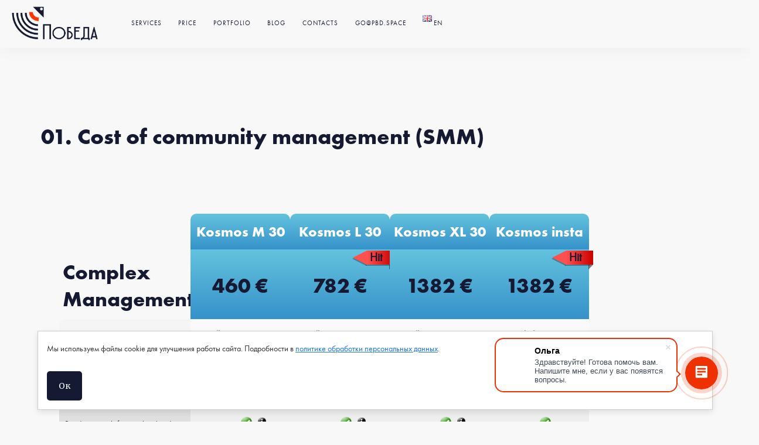

--- FILE ---
content_type: text/html; charset=UTF-8
request_url: https://pbd.space/price_en-2/
body_size: 23460
content:
<!doctype html>
<html dir="ltr" lang="en-US" prefix="og: https://ogp.me/ns#">

<head>
	<meta name="yandex-verification" content="3b45748d6306134b" />
	<meta name="yandex-verification" content="a55fcc24cddc300c" />
		<meta charset="UTF-8">
	<meta name="viewport" content="width=device-width, initial-scale=1.0">
	<meta name="mailru-domain" content="JYFecxMu1MzFfTS0" />
	<link rel="pingback" href="https://pbd.space/xmlrpc.php" />
	<title>Cost of promotion - Победа Digital Agency - SMM агентство</title>
	<style>img:is([sizes="auto" i], [sizes^="auto," i]) { contain-intrinsic-size: 3000px 1500px }</style>
	
		<!-- All in One SEO 4.8.2 - aioseo.com -->
	<meta name="robots" content="max-image-preview:large" />
	<link rel="canonical" href="https://pbd.space/price_en-2/" />
	<meta name="generator" content="All in One SEO (AIOSEO) 4.8.2" />
		<meta property="og:locale" content="en_US" />
		<meta property="og:site_name" content="Победа Digital Agency - SMM агентство" />
		<meta property="og:type" content="article" />
		<meta property="og:title" content="Cost of promotion - Победа Digital Agency - SMM агентство" />
		<meta property="og:url" content="https://pbd.space/price_en-2/" />
		<meta property="article:published_time" content="2017-12-26T12:03:49+00:00" />
		<meta property="article:modified_time" content="2020-06-09T11:44:57+00:00" />
		<meta name="twitter:card" content="summary_large_image" />
		<meta name="twitter:title" content="Cost of promotion - Победа Digital Agency - SMM агентство" />
		<meta name="twitter:label1" content="Written by" />
		<meta name="twitter:data1" content="admin" />
		<meta name="twitter:label2" content="Est. reading time" />
		<meta name="twitter:data2" content="5 minutes" />
		<script type="application/ld+json" class="aioseo-schema">
			{"@context":"https:\/\/schema.org","@graph":[{"@type":"BreadcrumbList","@id":"https:\/\/pbd.space\/price_en-2\/#breadcrumblist","itemListElement":[{"@type":"ListItem","@id":"https:\/\/pbd.space\/#listItem","position":1,"name":"Home","item":"https:\/\/pbd.space\/","nextItem":{"@type":"ListItem","@id":"https:\/\/pbd.space\/price_en-2\/#listItem","name":"Cost of promotion"}},{"@type":"ListItem","@id":"https:\/\/pbd.space\/price_en-2\/#listItem","position":2,"name":"Cost of promotion","previousItem":{"@type":"ListItem","@id":"https:\/\/pbd.space\/#listItem","name":"Home"}}]},{"@type":"Organization","@id":"https:\/\/pbd.space\/#organization","name":"\u041f\u043e\u0431\u0435\u0434\u0430 Digital Agency - SMM \u0430\u0433\u0435\u043d\u0442\u0441\u0442\u0432\u043e","description":"SMM \u043f\u0440\u043e\u0434\u0432\u0438\u0436\u0435\u043d\u0438\u0435. ORM \u0417\u0430\u0449\u0438\u0442\u0430 \u0440\u0435\u043f\u0443\u0442\u0430\u0446\u0438\u0438","url":"https:\/\/pbd.space\/","telephone":"+78129820555"},{"@type":"WebPage","@id":"https:\/\/pbd.space\/price_en-2\/#webpage","url":"https:\/\/pbd.space\/price_en-2\/","name":"Cost of promotion - \u041f\u043e\u0431\u0435\u0434\u0430 Digital Agency - SMM \u0430\u0433\u0435\u043d\u0442\u0441\u0442\u0432\u043e","inLanguage":"en-US","isPartOf":{"@id":"https:\/\/pbd.space\/#website"},"breadcrumb":{"@id":"https:\/\/pbd.space\/price_en-2\/#breadcrumblist"},"datePublished":"2017-12-26T12:03:49+03:00","dateModified":"2020-06-09T14:44:57+03:00"},{"@type":"WebSite","@id":"https:\/\/pbd.space\/#website","url":"https:\/\/pbd.space\/","name":"\u041f\u043e\u0431\u0435\u0434\u0430 Digital Agency - SMM \u0430\u0433\u0435\u043d\u0442\u0441\u0442\u0432\u043e","description":"SMM \u043f\u0440\u043e\u0434\u0432\u0438\u0436\u0435\u043d\u0438\u0435. ORM \u0417\u0430\u0449\u0438\u0442\u0430 \u0440\u0435\u043f\u0443\u0442\u0430\u0446\u0438\u0438","inLanguage":"en-US","publisher":{"@id":"https:\/\/pbd.space\/#organization"}}]}
		</script>
		<!-- All in One SEO -->

<link rel='dns-prefetch' href='//fonts.googleapis.com' />
<link rel="alternate" type="application/rss+xml" title="Победа Digital Agency - SMM агентство &raquo; Feed" href="https://pbd.space/en/feed/" />
<link rel="alternate" type="application/rss+xml" title="Победа Digital Agency - SMM агентство &raquo; Comments Feed" href="https://pbd.space/en/comments/feed/" />
<script type="text/javascript">
/* <![CDATA[ */
window._wpemojiSettings = {"baseUrl":"https:\/\/s.w.org\/images\/core\/emoji\/16.0.1\/72x72\/","ext":".png","svgUrl":"https:\/\/s.w.org\/images\/core\/emoji\/16.0.1\/svg\/","svgExt":".svg","source":{"concatemoji":"https:\/\/pbd.space\/wp-includes\/js\/wp-emoji-release.min.js?ver=6.8.3"}};
/*! This file is auto-generated */
!function(s,n){var o,i,e;function c(e){try{var t={supportTests:e,timestamp:(new Date).valueOf()};sessionStorage.setItem(o,JSON.stringify(t))}catch(e){}}function p(e,t,n){e.clearRect(0,0,e.canvas.width,e.canvas.height),e.fillText(t,0,0);var t=new Uint32Array(e.getImageData(0,0,e.canvas.width,e.canvas.height).data),a=(e.clearRect(0,0,e.canvas.width,e.canvas.height),e.fillText(n,0,0),new Uint32Array(e.getImageData(0,0,e.canvas.width,e.canvas.height).data));return t.every(function(e,t){return e===a[t]})}function u(e,t){e.clearRect(0,0,e.canvas.width,e.canvas.height),e.fillText(t,0,0);for(var n=e.getImageData(16,16,1,1),a=0;a<n.data.length;a++)if(0!==n.data[a])return!1;return!0}function f(e,t,n,a){switch(t){case"flag":return n(e,"\ud83c\udff3\ufe0f\u200d\u26a7\ufe0f","\ud83c\udff3\ufe0f\u200b\u26a7\ufe0f")?!1:!n(e,"\ud83c\udde8\ud83c\uddf6","\ud83c\udde8\u200b\ud83c\uddf6")&&!n(e,"\ud83c\udff4\udb40\udc67\udb40\udc62\udb40\udc65\udb40\udc6e\udb40\udc67\udb40\udc7f","\ud83c\udff4\u200b\udb40\udc67\u200b\udb40\udc62\u200b\udb40\udc65\u200b\udb40\udc6e\u200b\udb40\udc67\u200b\udb40\udc7f");case"emoji":return!a(e,"\ud83e\udedf")}return!1}function g(e,t,n,a){var r="undefined"!=typeof WorkerGlobalScope&&self instanceof WorkerGlobalScope?new OffscreenCanvas(300,150):s.createElement("canvas"),o=r.getContext("2d",{willReadFrequently:!0}),i=(o.textBaseline="top",o.font="600 32px Arial",{});return e.forEach(function(e){i[e]=t(o,e,n,a)}),i}function t(e){var t=s.createElement("script");t.src=e,t.defer=!0,s.head.appendChild(t)}"undefined"!=typeof Promise&&(o="wpEmojiSettingsSupports",i=["flag","emoji"],n.supports={everything:!0,everythingExceptFlag:!0},e=new Promise(function(e){s.addEventListener("DOMContentLoaded",e,{once:!0})}),new Promise(function(t){var n=function(){try{var e=JSON.parse(sessionStorage.getItem(o));if("object"==typeof e&&"number"==typeof e.timestamp&&(new Date).valueOf()<e.timestamp+604800&&"object"==typeof e.supportTests)return e.supportTests}catch(e){}return null}();if(!n){if("undefined"!=typeof Worker&&"undefined"!=typeof OffscreenCanvas&&"undefined"!=typeof URL&&URL.createObjectURL&&"undefined"!=typeof Blob)try{var e="postMessage("+g.toString()+"("+[JSON.stringify(i),f.toString(),p.toString(),u.toString()].join(",")+"));",a=new Blob([e],{type:"text/javascript"}),r=new Worker(URL.createObjectURL(a),{name:"wpTestEmojiSupports"});return void(r.onmessage=function(e){c(n=e.data),r.terminate(),t(n)})}catch(e){}c(n=g(i,f,p,u))}t(n)}).then(function(e){for(var t in e)n.supports[t]=e[t],n.supports.everything=n.supports.everything&&n.supports[t],"flag"!==t&&(n.supports.everythingExceptFlag=n.supports.everythingExceptFlag&&n.supports[t]);n.supports.everythingExceptFlag=n.supports.everythingExceptFlag&&!n.supports.flag,n.DOMReady=!1,n.readyCallback=function(){n.DOMReady=!0}}).then(function(){return e}).then(function(){var e;n.supports.everything||(n.readyCallback(),(e=n.source||{}).concatemoji?t(e.concatemoji):e.wpemoji&&e.twemoji&&(t(e.twemoji),t(e.wpemoji)))}))}((window,document),window._wpemojiSettings);
/* ]]> */
</script>
<link rel='stylesheet' id='hfe-widgets-style-css' href='https://pbd.space/wp-content/plugins/header-footer-elementor/inc/widgets-css/frontend.css?ver=2.3.2' type='text/css' media='all' />
<style id='wp-emoji-styles-inline-css' type='text/css'>

	img.wp-smiley, img.emoji {
		display: inline !important;
		border: none !important;
		box-shadow: none !important;
		height: 1em !important;
		width: 1em !important;
		margin: 0 0.07em !important;
		vertical-align: -0.1em !important;
		background: none !important;
		padding: 0 !important;
	}
</style>
<link rel='stylesheet' id='wp-block-library-css' href='https://pbd.space/wp-includes/css/dist/block-library/style.min.css?ver=6.8.3' type='text/css' media='all' />
<style id='classic-theme-styles-inline-css' type='text/css'>
/*! This file is auto-generated */
.wp-block-button__link{color:#fff;background-color:#32373c;border-radius:9999px;box-shadow:none;text-decoration:none;padding:calc(.667em + 2px) calc(1.333em + 2px);font-size:1.125em}.wp-block-file__button{background:#32373c;color:#fff;text-decoration:none}
</style>
<link rel='stylesheet' id='bplugins-plyrio-css' href='https://pbd.space/wp-content/plugins/html5-video-player/public/css/h5vp.css?ver=2.6.1' type='text/css' media='all' />
<link rel='stylesheet' id='html5-player-video-style-css' href='https://pbd.space/wp-content/plugins/html5-video-player/build/frontend.css?ver=2.6.1' type='text/css' media='all' />
<link rel='stylesheet' id='html5-player-youtube-style-css' href='https://pbd.space/wp-content/plugins/html5-video-player/build/blocks/view.css?ver=2.6.1' type='text/css' media='all' />
<link rel='stylesheet' id='html5-player-vimeo-style-css' href='https://pbd.space/wp-content/plugins/html5-video-player/build/blocks/view.css?ver=2.6.1' type='text/css' media='all' />
<style id='global-styles-inline-css' type='text/css'>
:root{--wp--preset--aspect-ratio--square: 1;--wp--preset--aspect-ratio--4-3: 4/3;--wp--preset--aspect-ratio--3-4: 3/4;--wp--preset--aspect-ratio--3-2: 3/2;--wp--preset--aspect-ratio--2-3: 2/3;--wp--preset--aspect-ratio--16-9: 16/9;--wp--preset--aspect-ratio--9-16: 9/16;--wp--preset--color--black: #000000;--wp--preset--color--cyan-bluish-gray: #abb8c3;--wp--preset--color--white: #ffffff;--wp--preset--color--pale-pink: #f78da7;--wp--preset--color--vivid-red: #cf2e2e;--wp--preset--color--luminous-vivid-orange: #ff6900;--wp--preset--color--luminous-vivid-amber: #fcb900;--wp--preset--color--light-green-cyan: #7bdcb5;--wp--preset--color--vivid-green-cyan: #00d084;--wp--preset--color--pale-cyan-blue: #8ed1fc;--wp--preset--color--vivid-cyan-blue: #0693e3;--wp--preset--color--vivid-purple: #9b51e0;--wp--preset--gradient--vivid-cyan-blue-to-vivid-purple: linear-gradient(135deg,rgba(6,147,227,1) 0%,rgb(155,81,224) 100%);--wp--preset--gradient--light-green-cyan-to-vivid-green-cyan: linear-gradient(135deg,rgb(122,220,180) 0%,rgb(0,208,130) 100%);--wp--preset--gradient--luminous-vivid-amber-to-luminous-vivid-orange: linear-gradient(135deg,rgba(252,185,0,1) 0%,rgba(255,105,0,1) 100%);--wp--preset--gradient--luminous-vivid-orange-to-vivid-red: linear-gradient(135deg,rgba(255,105,0,1) 0%,rgb(207,46,46) 100%);--wp--preset--gradient--very-light-gray-to-cyan-bluish-gray: linear-gradient(135deg,rgb(238,238,238) 0%,rgb(169,184,195) 100%);--wp--preset--gradient--cool-to-warm-spectrum: linear-gradient(135deg,rgb(74,234,220) 0%,rgb(151,120,209) 20%,rgb(207,42,186) 40%,rgb(238,44,130) 60%,rgb(251,105,98) 80%,rgb(254,248,76) 100%);--wp--preset--gradient--blush-light-purple: linear-gradient(135deg,rgb(255,206,236) 0%,rgb(152,150,240) 100%);--wp--preset--gradient--blush-bordeaux: linear-gradient(135deg,rgb(254,205,165) 0%,rgb(254,45,45) 50%,rgb(107,0,62) 100%);--wp--preset--gradient--luminous-dusk: linear-gradient(135deg,rgb(255,203,112) 0%,rgb(199,81,192) 50%,rgb(65,88,208) 100%);--wp--preset--gradient--pale-ocean: linear-gradient(135deg,rgb(255,245,203) 0%,rgb(182,227,212) 50%,rgb(51,167,181) 100%);--wp--preset--gradient--electric-grass: linear-gradient(135deg,rgb(202,248,128) 0%,rgb(113,206,126) 100%);--wp--preset--gradient--midnight: linear-gradient(135deg,rgb(2,3,129) 0%,rgb(40,116,252) 100%);--wp--preset--font-size--small: 13px;--wp--preset--font-size--medium: 20px;--wp--preset--font-size--large: 36px;--wp--preset--font-size--x-large: 42px;--wp--preset--spacing--20: 0.44rem;--wp--preset--spacing--30: 0.67rem;--wp--preset--spacing--40: 1rem;--wp--preset--spacing--50: 1.5rem;--wp--preset--spacing--60: 2.25rem;--wp--preset--spacing--70: 3.38rem;--wp--preset--spacing--80: 5.06rem;--wp--preset--shadow--natural: 6px 6px 9px rgba(0, 0, 0, 0.2);--wp--preset--shadow--deep: 12px 12px 50px rgba(0, 0, 0, 0.4);--wp--preset--shadow--sharp: 6px 6px 0px rgba(0, 0, 0, 0.2);--wp--preset--shadow--outlined: 6px 6px 0px -3px rgba(255, 255, 255, 1), 6px 6px rgba(0, 0, 0, 1);--wp--preset--shadow--crisp: 6px 6px 0px rgba(0, 0, 0, 1);}:where(.is-layout-flex){gap: 0.5em;}:where(.is-layout-grid){gap: 0.5em;}body .is-layout-flex{display: flex;}.is-layout-flex{flex-wrap: wrap;align-items: center;}.is-layout-flex > :is(*, div){margin: 0;}body .is-layout-grid{display: grid;}.is-layout-grid > :is(*, div){margin: 0;}:where(.wp-block-columns.is-layout-flex){gap: 2em;}:where(.wp-block-columns.is-layout-grid){gap: 2em;}:where(.wp-block-post-template.is-layout-flex){gap: 1.25em;}:where(.wp-block-post-template.is-layout-grid){gap: 1.25em;}.has-black-color{color: var(--wp--preset--color--black) !important;}.has-cyan-bluish-gray-color{color: var(--wp--preset--color--cyan-bluish-gray) !important;}.has-white-color{color: var(--wp--preset--color--white) !important;}.has-pale-pink-color{color: var(--wp--preset--color--pale-pink) !important;}.has-vivid-red-color{color: var(--wp--preset--color--vivid-red) !important;}.has-luminous-vivid-orange-color{color: var(--wp--preset--color--luminous-vivid-orange) !important;}.has-luminous-vivid-amber-color{color: var(--wp--preset--color--luminous-vivid-amber) !important;}.has-light-green-cyan-color{color: var(--wp--preset--color--light-green-cyan) !important;}.has-vivid-green-cyan-color{color: var(--wp--preset--color--vivid-green-cyan) !important;}.has-pale-cyan-blue-color{color: var(--wp--preset--color--pale-cyan-blue) !important;}.has-vivid-cyan-blue-color{color: var(--wp--preset--color--vivid-cyan-blue) !important;}.has-vivid-purple-color{color: var(--wp--preset--color--vivid-purple) !important;}.has-black-background-color{background-color: var(--wp--preset--color--black) !important;}.has-cyan-bluish-gray-background-color{background-color: var(--wp--preset--color--cyan-bluish-gray) !important;}.has-white-background-color{background-color: var(--wp--preset--color--white) !important;}.has-pale-pink-background-color{background-color: var(--wp--preset--color--pale-pink) !important;}.has-vivid-red-background-color{background-color: var(--wp--preset--color--vivid-red) !important;}.has-luminous-vivid-orange-background-color{background-color: var(--wp--preset--color--luminous-vivid-orange) !important;}.has-luminous-vivid-amber-background-color{background-color: var(--wp--preset--color--luminous-vivid-amber) !important;}.has-light-green-cyan-background-color{background-color: var(--wp--preset--color--light-green-cyan) !important;}.has-vivid-green-cyan-background-color{background-color: var(--wp--preset--color--vivid-green-cyan) !important;}.has-pale-cyan-blue-background-color{background-color: var(--wp--preset--color--pale-cyan-blue) !important;}.has-vivid-cyan-blue-background-color{background-color: var(--wp--preset--color--vivid-cyan-blue) !important;}.has-vivid-purple-background-color{background-color: var(--wp--preset--color--vivid-purple) !important;}.has-black-border-color{border-color: var(--wp--preset--color--black) !important;}.has-cyan-bluish-gray-border-color{border-color: var(--wp--preset--color--cyan-bluish-gray) !important;}.has-white-border-color{border-color: var(--wp--preset--color--white) !important;}.has-pale-pink-border-color{border-color: var(--wp--preset--color--pale-pink) !important;}.has-vivid-red-border-color{border-color: var(--wp--preset--color--vivid-red) !important;}.has-luminous-vivid-orange-border-color{border-color: var(--wp--preset--color--luminous-vivid-orange) !important;}.has-luminous-vivid-amber-border-color{border-color: var(--wp--preset--color--luminous-vivid-amber) !important;}.has-light-green-cyan-border-color{border-color: var(--wp--preset--color--light-green-cyan) !important;}.has-vivid-green-cyan-border-color{border-color: var(--wp--preset--color--vivid-green-cyan) !important;}.has-pale-cyan-blue-border-color{border-color: var(--wp--preset--color--pale-cyan-blue) !important;}.has-vivid-cyan-blue-border-color{border-color: var(--wp--preset--color--vivid-cyan-blue) !important;}.has-vivid-purple-border-color{border-color: var(--wp--preset--color--vivid-purple) !important;}.has-vivid-cyan-blue-to-vivid-purple-gradient-background{background: var(--wp--preset--gradient--vivid-cyan-blue-to-vivid-purple) !important;}.has-light-green-cyan-to-vivid-green-cyan-gradient-background{background: var(--wp--preset--gradient--light-green-cyan-to-vivid-green-cyan) !important;}.has-luminous-vivid-amber-to-luminous-vivid-orange-gradient-background{background: var(--wp--preset--gradient--luminous-vivid-amber-to-luminous-vivid-orange) !important;}.has-luminous-vivid-orange-to-vivid-red-gradient-background{background: var(--wp--preset--gradient--luminous-vivid-orange-to-vivid-red) !important;}.has-very-light-gray-to-cyan-bluish-gray-gradient-background{background: var(--wp--preset--gradient--very-light-gray-to-cyan-bluish-gray) !important;}.has-cool-to-warm-spectrum-gradient-background{background: var(--wp--preset--gradient--cool-to-warm-spectrum) !important;}.has-blush-light-purple-gradient-background{background: var(--wp--preset--gradient--blush-light-purple) !important;}.has-blush-bordeaux-gradient-background{background: var(--wp--preset--gradient--blush-bordeaux) !important;}.has-luminous-dusk-gradient-background{background: var(--wp--preset--gradient--luminous-dusk) !important;}.has-pale-ocean-gradient-background{background: var(--wp--preset--gradient--pale-ocean) !important;}.has-electric-grass-gradient-background{background: var(--wp--preset--gradient--electric-grass) !important;}.has-midnight-gradient-background{background: var(--wp--preset--gradient--midnight) !important;}.has-small-font-size{font-size: var(--wp--preset--font-size--small) !important;}.has-medium-font-size{font-size: var(--wp--preset--font-size--medium) !important;}.has-large-font-size{font-size: var(--wp--preset--font-size--large) !important;}.has-x-large-font-size{font-size: var(--wp--preset--font-size--x-large) !important;}
:where(.wp-block-post-template.is-layout-flex){gap: 1.25em;}:where(.wp-block-post-template.is-layout-grid){gap: 1.25em;}
:where(.wp-block-columns.is-layout-flex){gap: 2em;}:where(.wp-block-columns.is-layout-grid){gap: 2em;}
:root :where(.wp-block-pullquote){font-size: 1.5em;line-height: 1.6;}
</style>
<link rel='stylesheet' id='uaf_client_css-css' href='https://pbd.space/wp-content/uploads/useanyfont/uaf.css?ver=1747900179' type='text/css' media='all' />
<link rel='stylesheet' id='wrcptfront-css' href='https://pbd.space/wp-content/plugins/wrc-pricing-tables/assets/css/wrcpt-front.css?ver=2.5' type='text/css' media='all' />
<link rel='stylesheet' id='googleFonts-css' href='//fonts.googleapis.com/css2?family=Roboto%3Awght%40400%3B700&#038;display=swap&#038;ver=2.5' type='text/css' media='all' />
<link rel='stylesheet' id='hfe-style-css' href='https://pbd.space/wp-content/plugins/header-footer-elementor/assets/css/header-footer-elementor.css?ver=2.3.2' type='text/css' media='all' />
<link rel='stylesheet' id='elementor-icons-css' href='https://pbd.space/wp-content/plugins/elementor/assets/lib/eicons/css/elementor-icons.min.css?ver=5.40.0' type='text/css' media='all' />
<link rel='stylesheet' id='elementor-frontend-css' href='https://pbd.space/wp-content/plugins/elementor/assets/css/frontend.min.css?ver=3.29.0' type='text/css' media='all' />
<link rel='stylesheet' id='elementor-post-7807-css' href='https://pbd.space/wp-content/uploads/elementor/css/post-7807.css?ver=1747899949' type='text/css' media='all' />
<link rel='stylesheet' id='font-awesome-css' href='https://pbd.space/wp-content/plugins/elementor/assets/lib/font-awesome/css/font-awesome.min.css?ver=4.7.0' type='text/css' media='all' />
<link rel='stylesheet' id='uacf7-frontend-style-css' href='https://pbd.space/wp-content/plugins/ultimate-addons-for-contact-form-7/assets/css/uacf7-frontend.css?ver=6.8.3' type='text/css' media='all' />
<link rel='stylesheet' id='uacf7-form-style-css' href='https://pbd.space/wp-content/plugins/ultimate-addons-for-contact-form-7/assets/css/form-style.css?ver=6.8.3' type='text/css' media='all' />
<link rel='stylesheet' id='js_composer_front-css' href='https://pbd.space/wp-content/plugins/js_composer/assets/css/js_composer.min.css?ver=6.5.0' type='text/css' media='all' />
<link rel='stylesheet' id='hfe-elementor-icons-css' href='https://pbd.space/wp-content/plugins/elementor/assets/lib/eicons/css/elementor-icons.min.css?ver=5.34.0' type='text/css' media='all' />
<link rel='stylesheet' id='hfe-icons-list-css' href='https://pbd.space/wp-content/plugins/elementor/assets/css/widget-icon-list.min.css?ver=3.24.3' type='text/css' media='all' />
<link rel='stylesheet' id='hfe-social-icons-css' href='https://pbd.space/wp-content/plugins/elementor/assets/css/widget-social-icons.min.css?ver=3.24.0' type='text/css' media='all' />
<link rel='stylesheet' id='hfe-social-share-icons-brands-css' href='https://pbd.space/wp-content/plugins/elementor/assets/lib/font-awesome/css/brands.css?ver=5.15.3' type='text/css' media='all' />
<link rel='stylesheet' id='hfe-social-share-icons-fontawesome-css' href='https://pbd.space/wp-content/plugins/elementor/assets/lib/font-awesome/css/fontawesome.css?ver=5.15.3' type='text/css' media='all' />
<link rel='stylesheet' id='hfe-nav-menu-icons-css' href='https://pbd.space/wp-content/plugins/elementor/assets/lib/font-awesome/css/solid.css?ver=5.15.3' type='text/css' media='all' />
<link rel='stylesheet' id='ebor-google-font-css' href='//fonts.googleapis.com/css?family=Merriweather%3A400%2C700%7CMontserrat%3A400%2C700&#038;ver=1.0.0' type='text/css' media='all' />
<link rel='stylesheet' id='bootstrap-css' href='https://pbd.space/wp-content/themes/pillar/style/css/bootstrap.css?ver=6.8.3' type='text/css' media='all' />
<link rel='stylesheet' id='ebor-fonts-css' href='https://pbd.space/wp-content/themes/pillar/style/css/icons.css?ver=6.8.3' type='text/css' media='all' />
<link rel='stylesheet' id='ebor-plugins-css' href='https://pbd.space/wp-content/themes/pillar/style/css/plugins.css?ver=6.8.3' type='text/css' media='all' />
<link rel='stylesheet' id='ebor-theme-styles-css' href='https://pbd.space/wp-content/uploads/wp-less/pillar/style/css/theme-76a15195e8.css' type='text/css' media='all' />
<link rel='stylesheet' id='ebor-style-css' href='https://pbd.space/wp-content/themes/pillar/style.css?ver=6.8.3' type='text/css' media='all' />
<style id='ebor-style-inline-css' type='text/css'>

				.single-post .col-sm-10.col-sm-offset-1,
				.single-post .col-md-10.col-md-offset-1,
				.single-portfolio .col-sm-10.col-sm-offset-1,
				.single-portfolio .col-md-10.col-md-offset-1,
				.single-team .col-sm-10.col-sm-offset-1,
				.single-team .col-md-10.col-md-offset-1,
				.single-product .col-md-8.col-md-offset-2.col-sm-12.col-sm-offset-0 {
					margin-left: 0px;
					width: 100%;
				}
				.single-product .tabs-container.tabs-2 {
					max-width: none;	
				}
			.btn{
    padding-right: 2.25em;
    padding-left: 2.25em;
}

/* ========== Исправление параллакса ========== */
.parallax > .background-image-holder, 
.parallax .slides li > .background-image-holder {
    top: 0 !important;
    transform: none !important;
    min-height: 100vh !important;
}

/* Для мобильных устройств */
@media (max-width: 767px) {
    .parallax > .background-image-holder {
        min-height: 100% !important;
        top: 0 !important;
    }
}


</style>
<link rel='stylesheet' id='elementor-gf-local-roboto-css' href='https://pbd.space/wp-content/uploads/elementor/google-fonts/css/roboto.css?ver=1747899986' type='text/css' media='all' />
<link rel='stylesheet' id='elementor-gf-local-robotoslab-css' href='https://pbd.space/wp-content/uploads/elementor/google-fonts/css/robotoslab.css?ver=1747899997' type='text/css' media='all' />
<script type="text/javascript" src="https://pbd.space/wp-includes/js/jquery/jquery.min.js?ver=3.7.1" id="jquery-core-js"></script>
<script type="text/javascript" src="https://pbd.space/wp-includes/js/jquery/jquery-migrate.min.js?ver=3.4.1" id="jquery-migrate-js"></script>
<script type="text/javascript" id="jquery-js-after">
/* <![CDATA[ */
!function($){"use strict";$(document).ready(function(){$(this).scrollTop()>100&&$(".hfe-scroll-to-top-wrap").removeClass("hfe-scroll-to-top-hide"),$(window).scroll(function(){$(this).scrollTop()<100?$(".hfe-scroll-to-top-wrap").fadeOut(300):$(".hfe-scroll-to-top-wrap").fadeIn(300)}),$(".hfe-scroll-to-top-wrap").on("click",function(){$("html, body").animate({scrollTop:0},300);return!1})})}(jQuery);
/* ]]> */
</script>
<link rel="https://api.w.org/" href="https://pbd.space/wp-json/" /><link rel="alternate" title="JSON" type="application/json" href="https://pbd.space/wp-json/wp/v2/pages/3403" /><link rel="EditURI" type="application/rsd+xml" title="RSD" href="https://pbd.space/xmlrpc.php?rsd" />
<meta name="generator" content="WordPress 6.8.3" />
<link rel='shortlink' href='https://pbd.space/?p=3403' />
<link rel="alternate" title="oEmbed (JSON)" type="application/json+oembed" href="https://pbd.space/wp-json/oembed/1.0/embed?url=https%3A%2F%2Fpbd.space%2Fprice_en-2%2F" />
<link rel="alternate" title="oEmbed (XML)" type="text/xml+oembed" href="https://pbd.space/wp-json/oembed/1.0/embed?url=https%3A%2F%2Fpbd.space%2Fprice_en-2%2F&#038;format=xml" />
 <style> #h5vpQuickPlayer { width: 100%; max-width: 100%; margin: 0 auto; } </style> <meta name="viewport" content="width=device-width, initial-scale=1, maximum-scale=1"><meta name="generator" content="Elementor 3.29.0; features: additional_custom_breakpoints, e_local_google_fonts; settings: css_print_method-external, google_font-enabled, font_display-auto">
			<style>
				.e-con.e-parent:nth-of-type(n+4):not(.e-lazyloaded):not(.e-no-lazyload),
				.e-con.e-parent:nth-of-type(n+4):not(.e-lazyloaded):not(.e-no-lazyload) * {
					background-image: none !important;
				}
				@media screen and (max-height: 1024px) {
					.e-con.e-parent:nth-of-type(n+3):not(.e-lazyloaded):not(.e-no-lazyload),
					.e-con.e-parent:nth-of-type(n+3):not(.e-lazyloaded):not(.e-no-lazyload) * {
						background-image: none !important;
					}
				}
				@media screen and (max-height: 640px) {
					.e-con.e-parent:nth-of-type(n+2):not(.e-lazyloaded):not(.e-no-lazyload),
					.e-con.e-parent:nth-of-type(n+2):not(.e-lazyloaded):not(.e-no-lazyload) * {
						background-image: none !important;
					}
				}
			</style>
			<meta name="generator" content="Powered by WPBakery Page Builder - drag and drop page builder for WordPress."/>
<style type="text/css" id="custom-background-css">
body.custom-background { background-color: #ffffff; }
</style>
	<link rel="icon" href="https://pbd.space/wp-content/uploads/2021/11/cropped-Лого-победа_2021_без-надписи_512x512-1-32x32.png" sizes="32x32" />
<link rel="icon" href="https://pbd.space/wp-content/uploads/2021/11/cropped-Лого-победа_2021_без-надписи_512x512-1-192x192.png" sizes="192x192" />
<link rel="apple-touch-icon" href="https://pbd.space/wp-content/uploads/2021/11/cropped-Лого-победа_2021_без-надписи_512x512-1-180x180.png" />
<meta name="msapplication-TileImage" content="https://pbd.space/wp-content/uploads/2021/11/cropped-Лого-победа_2021_без-надписи_512x512-1-270x270.png" />
<noscript><style> .wpb_animate_when_almost_visible { opacity: 1; }</style></noscript>
	</head>

<body> 
<script>
document.addEventListener("DOMContentLoaded", function() {
  // Проверяем, не находимся ли мы на странице наград
  const isAwardsPage = window.location.href === 'https://pbd.space/awards/';
  if (isAwardsPage) return; // Прерываем выполнение скрипта на этой странице
  
  // Создаем элементы плашки и ярлычка
  let banner = null;
  let tab = null;
  
  // Функция создания плашки
  function createAwardsBanner() {
    if (document.getElementById('bottom-awards-banner')) return;
    
    banner = document.createElement('div');
    banner.id = 'bottom-awards-banner';
    banner.style.cssText = `
      position: fixed;
      bottom: 0;
      left: 0;
      width: 100%;
      background: white;
      padding: 12px 40px 12px 20px;
      text-align: center;
      font-size: 15px;
      z-index: 9999;
      box-shadow: 0 -2px 15px rgba(0,0,0,0.1);
      display: flex;
      align-items: center;
      justify-content: center;
      border-top: 1px solid #eee;
      transform: translateY(100%);
      transition: transform 0.3s ease;
    `;
    
    banner.innerHTML = `
      <a href="https://pbd.space/awards" style="
        text-decoration: none;
        color: #222;
        font-weight: 500;
        display: inline-flex;
        flex-wrap: wrap;
        justify-content: center;
        gap: 0 8px;
        margin-right: 30px;
      ">
        <span style="color: #e30613;">🏆</span>
        <span style="border-bottom: 1px dashed #aaa; padding-bottom: 1px;">Мы №1 в России в 16 категориях,</span>
        <span style="border-bottom: 1px dashed #aaa; padding-bottom: 1px;">топ-3 в 39 категориях,</span>
        <span style="border-bottom: 1px dashed #aaa; padding-bottom: 1px;">более 260 наград в 2025 году</span>
        <span style="color: #e30613;">→</span>
      </a>
      <div id="close-banner-btn" style="
        position: absolute;
        right: 15px;
        top: 50%;
        transform: translateY(-50%);
        cursor: pointer;
        font-size: 20px;
        line-height: 1;
        color: #999;
        padding: 5px;
        transition: color 0.2s;
      ">×</div>
    `;
    
    document.body.appendChild(banner);
    
    // Обработчик закрытия по крестику
    document.getElementById('close-banner-btn').addEventListener('click', closeBanner);
  }
  
  // Функция создания ярлычка (в левом углу)
  function createAwardsTab() {
    if (document.getElementById('awards-tab')) return;
    
    tab = document.createElement('div');
    tab.id = 'awards-tab';
    tab.style.cssText = `
      position: fixed;
      bottom: 0;
      left: 20px;
      background: #e30613;
      color: white;
      padding: 8px 15px;
      border-radius: 8px 8px 0 0;
      cursor: pointer;
      z-index: 9997;
      font-size: 14px;
      font-weight: 600;
      transform: translateY(100%);
      transition: transform 0.3s ease, padding 0.2s;
      box-shadow: 0 -3px 10px rgba(0,0,0,0.15);
      display: flex;
      align-items: center;
    `;
    
    tab.innerHTML = `
      <span style="margin-right: 8px;">🏆</span>Наши достижения
    `;
    
    document.body.appendChild(tab);
    
    // Обработчик открытия плашки
    tab.addEventListener('click', function() {
      showBanner();
    });
  }
  
  // Функция показа плашки
  function showBanner() {
    if (isAwardsPage) return; // Дополнительная проверка
    if (!banner) createAwardsBanner();
    
    banner.style.display = 'flex';
    setTimeout(() => {
      banner.style.transform = 'translateY(0)';
      if (tab) {
        tab.style.transform = 'translateY(100%)';
        setTimeout(() => tab.style.display = 'none', 300);
      }
    }, 10);
    
    // Система подсчета скроллов
    let scrollCount = 0;
    let lastScrollPosition = window.pageYOffset;
    
    const scrollHandler = () => {
      const currentPosition = window.pageYOffset;
      
      // Фильтруем мелкие скроллы
      if (Math.abs(currentPosition - lastScrollPosition) > 50) {
        scrollCount++;
        lastScrollPosition = currentPosition;
        
        if (scrollCount >= 3) {
          closeBanner();
          window.removeEventListener('scroll', scrollHandler);
        }
      }
    };
    
    window.addEventListener('scroll', scrollHandler);
  }
  
  // Функция закрытия плашки
  function closeBanner() {
    if (banner) {
      banner.style.transform = 'translateY(100%)';
      setTimeout(() => {
        banner.style.display = 'none';
        
        // Показываем ярлычок в левом углу
        if (!tab) createAwardsTab();
        tab.style.display = 'block';
        setTimeout(() => {
          tab.style.transform = 'translateY(0)';
        }, 50);
        
      }, 300);
      localStorage.setItem('awardsBannerClosed', 'true');
    }
  }
  
  // Проверяем куки-попап
  const checkCookiePopup = () => {
    if (isAwardsPage) return; // Не показываем на странице наград
    
    // Если куки уже приняты - показываем плашку
    if (localStorage.getItem("cookieAccepted")) {
      showBanner();
      return;
    }
    
    // Если куки-попап видим, ждем его закрытия
    const cookiePopup = document.getElementById('cookie-popup');
    if (cookiePopup && window.getComputedStyle(cookiePopup).display !== 'none') {
      const cookieAcceptBtn = document.getElementById('cookie-accept');
      if (cookieAcceptBtn) {
        cookieAcceptBtn.addEventListener('click', function() {
          setTimeout(showBanner, 500);
        });
      }
    } 
    // Если куки-попап не отображается (уже был принят ранее)
    else if (!localStorage.getItem("awardsBannerShown")) {
      showBanner();
    }
    
    // Если плашка была закрыта ранее - показываем ярлычок в левом углу
    if (localStorage.getItem('awardsBannerClosed')) {
      createAwardsTab();
      setTimeout(() => {
        tab.style.display = 'block';
        setTimeout(() => {
          tab.style.transform = 'translateY(0)';
        }, 50);
      }, 1000);
    }
  };
  
  // Запускаем проверку после полной загрузки страницы
  setTimeout(checkCookiePopup, 1000);
});
</script>

<style>
/* Добавляем только если не на странице наград */
body:not([data-on-awards-page]) #bottom-awards-banner a span:hover {
  border-bottom-color: #e30613;
}

body:not([data-on-awards-page]) #close-banner-btn:hover {
  color: #e30613 !important;
}

body:not([data-on-awards-page]) #awards-tab:hover {
  background: #c10505;
  padding-bottom: 12px;
  box-shadow: 0 -5px 15px rgba(0,0,0,0.2);
}

@media (max-width: 768px) {
  body:not([data-on-awards-page]) #bottom-awards-banner {
    padding: 10px 35px 10px 15px !important;
    font-size: 14px !important;
  }
  body:not([data-on-awards-page]) #bottom-awards-banner a span {
    display: inline-block;
    margin: 3px 0;
  }
  body:not([data-on-awards-page]) #awards-tab {
    left: 10px !important;
    padding: 6px 12px !important;
    font-size: 13px !important;
  }
}
@media (max-width: 480px) {
  body:not([data-on-awards-page]) #bottom-awards-banner {
    text-align: left !important;
    padding-left: 15px !important;
  }
  body:not([data-on-awards-page]) #bottom-awards-banner a {
    justify-content: flex-start !important;
    margin-right: 25px !important;
  }
  body:not([data-on-awards-page]) #bottom-awards-banner a span {
    display: block;
    margin: 2px 0;
  }
  body:not([data-on-awards-page]) #awards-tab {
    left: 5px !important;
    padding: 5px 10px !important;
    font-size: 12px !important;
    border-radius: 5px 5px 0 0 !important;
  }
  body:not([data-on-awards-page]) #awards-tab span {
    margin-right: 5px !important;
  }
}
</style>
<script>
        (function(w,d,u){
                var s=d.createElement('script');s.async=true;s.src=u+'?'+(Date.now()/60000|0);
                var h=d.getElementsByTagName('script')[0];h.parentNode.insertBefore(s,h);
        })(window,document,'https://cdn-ru.bitrix24.ru/b5934351/crm/site_button/loader_1_bp1uyi.js');
</script>
	<!-- Попап мы перезвоним -->
<div id="callback-popup" style="display:none; position:fixed; bottom:0; left:0; right:0; background-color:white; border-top:1px solid #ccc; padding:20px; z-index:1000; box-shadow: 0px -4px 10px rgba(0,0,0,0.1); max-width: 100%; text-align: center;">
    <button id="callback-close" style="position: absolute; top: 10px; right: 10px; background-color:transparent; color:#FD3500; border:none; font-size:16px; cursor:pointer;">&#10005;</button>
    <p style="font-size:24px; color:#333; margin-bottom: 20px;">Не нашли, что искали? Мы можем перезвонить вам. Оставьте заявку!</p>
    <div id="callback-form">
        <script data-b24-form="inline/53/ton4j7" data-skip-moving="true">
            (function(w,d,u){
                var s=d.createElement('script');
                s.async=true;
                s.src=u+'?'+(Date.now()/180000|0);
                var h=d.getElementsByTagName('script')[0];
                h.parentNode.insertBefore(s,h);
            })(window,document,'https://cdn-ru.bitrix24.ru/b5934351/crm/form/loader_53.js');
        </script>
    </div>
</div>
<script>
    document.addEventListener("DOMContentLoaded", function() {
        let inactivityTimeout, popupTimeout;
        const popupDisplayTime = 60000; // 1 минута
        const inactivityTime = 12000; // 12 секунд

        // Функция для показа попапа
        function showPopup() {
            if (!localStorage.getItem("callbackPopupShown")) {
                document.getElementById("callback-popup").style.display = "block";
                localStorage.setItem("callbackPopupShown", "true"); // Устанавливаем метку, чтобы попап показался только один раз
            }
        }

        // Запускаем таймер на 1 минуту для показа попапа
        popupTimeout = setTimeout(showPopup, popupDisplayTime);

        // Функция для сброса таймера активности
        function resetInactivityTimer() {
            clearTimeout(inactivityTimeout);
            inactivityTimeout = setTimeout(showPopup, inactivityTime);
        }

        // Сброс таймера при взаимодействии с сайтом (клик, скролл, нажатие клавиш)
        window.addEventListener('mousemove', resetInactivityTimer);
        window.addEventListener('keydown', resetInactivityTimer);
        window.addEventListener('scroll', resetInactivityTimer);
        window.addEventListener('click', resetInactivityTimer);

        // Первоначальная установка таймера на 12 секунд бездействия
        inactivityTimeout = setTimeout(showPopup, inactivityTime);

        // Обрабатываем нажатие на кнопку закрытия попапа
        document.getElementById("callback-close").addEventListener("click", function() {
            document.getElementById("callback-popup").style.display = "none";
        });
    });
</script>
	
<!-- конец кода Попап мы перезвоним -->
	<!-- Попап куки -->
	<div id="cookie-popup" style="display:none; position:fixed; bottom:20px; left:20px; right:20px; background-color:white; border:1px solid #ccc; padding:15px; z-index:1000; box-shadow: 0px 4px 10px rgba(0,0,0,0.1); max-width: 90%; margin: 0 auto;">
    <p style="font-size:14px; color:#333;">Мы используем файлы cookie для улучшения работы сайта. Подробности в <a href="https://pbd.space/politika_konfident/" target="_blank" style="color:#1A73E8; text-decoration:underline;">политике обработки персональных данных</a>.</p>
    <button id="cookie-accept" style="background-color:#151931; color:white; border:none; padding:10px 20px; cursor:pointer; font-size:14px; border-radius:5px;">Ок</button>
</div>
<script>
    document.addEventListener("DOMContentLoaded", function() {
        // Проверяем, существует ли уже куки
        if (!localStorage.getItem("cookieAccepted")) {
            document.getElementById("cookie-popup").style.display = "block";
        }

        // Обрабатываем нажатие на кнопку
        document.getElementById("cookie-accept").addEventListener("click", function() {
            document.getElementById("cookie-popup").style.display = "none";
            localStorage.setItem("cookieAccepted", "true");
        });
    });
</script>
<!-- Попап куки конец -->
	<div class="pillar-loader"></div>


<div class="modal-container search-modal" data-modal-id="search-form">
	<div class="modal-content bg-white imagebg" data-width="100%" data-height="100%">
		<div class="pos-vertical-center clearfix">
			<div class="col-md-6 col-md-offset-3 col-sm-8 col-sm-offset-2 text-center">
				<form class="search-form" method="get" id="searchform" action="https://pbd.space/en/">
	<div class="input-with-icon">
		<i class="icon-Magnifi-Glass2"></i>
		<input type="text" id="s2" class="mb0" name="s" placeholder="Напишите здесь" />
	</div>
</form>			</div>
		</div>
	</div><!--end of modal-content-->
</div><!--end of modal-container--><nav class="transition--fade">
	
    <div class="nav-bar" data-fixed-at="200">
    	<div class="nav-inner">
    	
	    	
<div class="nav-module logo-module left">
    <a href="https://pbd.space/en_1/">
    	<img class="logo logo-dark" alt="logo" src="https://pbd.space/wp-content/uploads/2021/11/Лого-победа_2021_без-подписи.png" />
    	<img class="logo logo-light" alt="logo" src="https://pbd.space/wp-content/uploads/2021/11/Лого-победа_2021_без-подписи_белый.png" />
    </a>
</div>	        
	        <div class="nav-float-right">
	        
		        <div class="nav-module menu-module left">
		            <ul id="menu-nmenu_en" class="menu"><li id="menu-item-3510" class="menu-item menu-item-type-custom menu-item-object-custom menu-item-has-children menu-item-3510 dropdown"><a href="#">Services</a>
<ul role="menu" class=" subnav">
	<li id="menu-item-3511" class="menu-item menu-item-type-post_type menu-item-object-page menu-item-3511"><a href="https://pbd.space/smm_en/">Social media marketing (SMM)</a></li>
	<li id="menu-item-3515" class="menu-item menu-item-type-custom menu-item-object-custom menu-item-3515"><a href="https://pbd.space/contextual_advertising_en/">Contextual advertising (Yandex, Google)</a></li>
	<li id="menu-item-3512" class="menu-item menu-item-type-post_type menu-item-object-page menu-item-3512"><a href="https://pbd.space/serm_en/">Work with reputation of brands (SERM)</a></li>
	<li id="menu-item-3513" class="menu-item menu-item-type-post_type menu-item-object-page menu-item-3513"><a href="https://pbd.space/pr_en/">Special projects (PR)</a></li>
	<li id="menu-item-3514" class="menu-item menu-item-type-post_type menu-item-object-page menu-item-3514"><a href="https://pbd.space/production_en/">Photo, video, animation, design (Production)</a></li>
</ul>
</li>
<li id="menu-item-3516" class="menu-item menu-item-type-custom menu-item-object-custom current-menu-item current-menu-ancestor current-menu-parent menu-item-has-children menu-item-3516 dropdown active"><a href="https://pbd.space/price_en-2/">Price</a>
<ul role="menu" class=" subnav">
	<li id="menu-item-3518" class="menu-item menu-item-type-custom menu-item-object-custom current-menu-item menu-item-3518 active"><a href="https://pbd.space/price_en-2/">Price</a></li>
	<li id="menu-item-3517" class="menu-item menu-item-type-custom menu-item-object-custom menu-item-3517"><a href="https://pbd.space/sale-spacesale_en/">Sale</a></li>
</ul>
</li>
<li id="menu-item-3562" class="menu-item menu-item-type-custom menu-item-object-custom menu-item-3562"><a href="https://pbd.space/en/portfolio/">Portfolio</a></li>
<li id="menu-item-13896" class="menu-item menu-item-type-custom menu-item-object-custom menu-item-13896"><a href="https://pbd.space/blog-en/">blog</a></li>
<li id="menu-item-3519" class="menu-item menu-item-type-custom menu-item-object-custom menu-item-has-children menu-item-3519 dropdown"><a href="https://pbd.space/contact_en/">Contacts</a>
<ul role="menu" class=" subnav">
	<li id="menu-item-3532" class="menu-item menu-item-type-custom menu-item-object-custom menu-item-3532"><a href="https://pbd.space/contact_en/">Contacts</a></li>
	<li id="menu-item-3531" class="menu-item menu-item-type-custom menu-item-object-custom menu-item-3531"><a href="https://pbd.space/support_en/">Customer care</a></li>
</ul>
</li>
<li id="menu-item-3524" class="menu-item menu-item-type-custom menu-item-object-custom menu-item-3524"><a href="mailto:in@pbd.space">go@pbd.space</a></li>
<li id="menu-item-3521" class="pll-parent-menu-item menu-item menu-item-type-custom menu-item-object-custom current-menu-parent menu-item-has-children menu-item-3521 dropdown"><a href="#pll_switcher"><img src="[data-uri]" alt="" width="16" height="11" style="width: 16px; height: 11px;" /><span style="margin-left:0.3em;">EN</span></a>
<ul role="menu" class=" subnav">
	<li id="menu-item-3521-ru" class="lang-item lang-item-69 lang-item-ru no-translation lang-item-first menu-item menu-item-type-custom menu-item-object-custom menu-item-3521-ru"><a href="https://pbd.space/" hreflang="ru-RU" lang="ru-RU"><img src="[data-uri]" alt="" width="16" height="11" style="width: 16px; height: 11px;" /><span style="margin-left:0.3em;">RU</span></a></li>
	<li id="menu-item-3521-en" class="lang-item lang-item-81 lang-item-en current-lang menu-item menu-item-type-custom menu-item-object-custom menu-item-3521-en"><a href="https://pbd.space/price_en-2/" hreflang="en-US" lang="en-US"><img src="[data-uri]" alt="" width="16" height="11" style="width: 16px; height: 11px;" /><span style="margin-left:0.3em;">EN</span></a></li>
	<li id="menu-item-3521-cn" class="lang-item lang-item-283 lang-item-cn no-translation menu-item menu-item-type-custom menu-item-object-custom menu-item-3521-cn"><a href="https://pbd.space/cn304/" hreflang="zh-CN" lang="zh-CN"><img src="[data-uri]" alt="" width="16" height="11" style="width: 16px; height: 11px;" /><span style="margin-left:0.3em;">中文 (中国)</span></a></li>
</ul>
</li>
</ul>		        </div><!--end nav module-->
		        
		        	        
	        </div>
        
        </div>
    </div><!--end nav bar-->
    
    <div class="nav-mobile-toggle visible-sm visible-xs">
        <i class="icon-Align-Right pillar--icon icon--sm"></i>
    </div>

</nav><section class="vc_row wpb_row vc_row-fluid"><div class="container"><div class="row"><div class="wpb_column column_container col-sm-12"><div class="vc_column-inner"><div class="wpb_wrapper">
	<div class="wpb_text_column wpb_content_element " >
		<div class="wpb_wrapper">
			<h3>01. Cost of community management (SMM)</h3>

		</div>
	</div>
<div class="vc_row wpb_row vc_inner vc_row-fluid"><div class="wpb_column column_container col-sm-4 vc_hidden-lg vc_hidden-md vc_hidden-sm vc_hidden-xs"><div class="vc_column-inner"><div class="wpb_wrapper">
			<div class="project-single-process boxed bg--white">
				<span class="h2"></span>
				<h5>Promo tariff 'Cosmos S'</h5>
				<p>1. Editing and publication of content from the client.</p>
<p>2. Moderation of the community, response to questions / comments within 24 hours.</p>
<p>3. 15 posts per month.</p>
<h3>229 €<strong> in a month</strong></h3>
<p>

			</div>
		
	<div class="wpb_text_column wpb_content_element " >
		<div class="wpb_wrapper">
			<p style="text-align: left;"><a class="btn btn--primary" href="https://pbd.space/ask_an_offer/"><span class="btn__text">Ask an offer</span></a></p>

		</div>
	</div>
</div></div></div><div class="wpb_column column_container col-sm-4 vc_hidden-lg vc_hidden-md vc_hidden-sm vc_hidden-xs"><div class="vc_column-inner"><div class="wpb_wrapper">
			<div class="project-single-process boxed bg--white">
				<span class="h2"></span>
				<h5>Line of tariffs 'Cosmos'</h5>
				<p>1. Unique text and graphic content.<br />
2. Gif-animation, photography.<br />
3. Natural increase of the subscribers number: minimum 50 people a month.<br />
4. Daily post.<br />
5. Quick creation and publication of news / actual content (situational posts).<br />
6. Response to the questions / comments (checking the community at least 3 times a weekday and 2 times on weekends and holidays).</p>
<h3><strong>from 368 € in a month</strong></h3>
<p>

			</div>
		</div></div></div><div class="wpb_column column_container col-sm-4 vc_hidden-lg vc_hidden-md vc_hidden-sm vc_hidden-xs"><div class="vc_column-inner"><div class="wpb_wrapper">
			<div class="project-single-process boxed bg--white">
				<span class="h2"></span>
				<h5>Line of tariffs 'Dive'</h5>
				<p>1. Full immersion in the specifics of the client&#8217;s business (offline and online).<br />
2. Dedicated team of specialists.<br />
3. Development and implementation of the brand promotion strategy in social media.<br />
4. Generation of all necessary content (up to 90 posts per month + up to 20 Stories in Instagram).<br />
5. Setting up and maintaining advertising campaigns.<br />
6. Moderation of communities: up to 5 times a week, up to 3 times a weekend.</p>
<h3><strong>from 5 996 € in a month</strong></h3>
<p>

			</div>
		</div></div></div></div></div></div></div><div class="wpb_column column_container col-sm-12"><div class="vc_column-inner"><div class="wpb_wrapper">
	<div class="wpb_text_column wpb_content_element " >
		<div class="wpb_wrapper">
					<div id="complex_management-3" class="wrcpt_content wrcpt_container">
			<div class="wrc_pricing_table wrcpt_row">
<style type="text/css">
/* Responsive View */
@media only screen and (max-width: 480px) {div#complex_management-3 div.package_details {width: 100%;margin-top: 40px !important}}
@media only screen and (min-width: 481px) and (max-width: 1023px) {div#complex_management-3 div.package_details {width: 50%}div#complex_management-3 div.package_details:nth-of-type(2n+1) span.text_tooltip:hover:after,div#complex_management-3 div.package_details:nth-of-type(2n+1) span.icon_tooltip:hover:after{left:auto!important;right:-30px!important}}
@media only screen and (min-width : 481px) and (max-width: 1023px) {div#complex_management-3 div.package_details:nth-of-type(2n+2) {margin-right:0%}}
@media screen and (min-width: 1024px) {
div#complex_management-3 div.package_caption {width: 18.73%}
div#complex_management-3 div.package_details {width: 13.545%;margin-right:0%;}
div#complex_management-3 div.package_details:nth-of-type(7n+7) {margin-right: 0}
div#complex_management-3 div.package_caption li.feature_style_2 span.caption, div#complex_management-3 div.package_caption li.feature_style_3 span.caption, div#complex_management-3 div.package_caption li.feature_style_2 span.cap_tooltip, div#complex_management-3 div.package_caption li.feature_style_3 span.cap_tooltip, div#complex_management-3 div.package_details li.feature_style_1 span {}
}
/* End of responsive view */
div#complex_management-3 {width:99%}div#complex_management-3 div.package_details:hover {box-shadow: none;}div#complex_management-3 div.package_caption span.cap_tooltip:hover:after, div#complex_management-3 div.package_details span.text_tooltip:hover:after, div#complex_management-3 div.package_details span.icon_tooltip:hover:after {width: 180px}div#complex_management-3 div.package_caption li.feature_style_2, div#complex_management-3 div.package_caption li.feature_style_3 {padding-right: 25px;}
div#complex_management-3 div.package_details span.feature_yes:before {background: url(https://pbd.space/wp-content/plugins/wrc-pricing-tables/assets/images/wrcpt-buttons.png) no-repeat -24px -41px}
div#complex_management-3 div.package_details span.feature_no:before {background: url(https://pbd.space/wp-content/plugins/wrc-pricing-tables/assets/images/wrcpt-buttons.png) no-repeat -24px -91px}
</style>							<div class="package_caption">
								<ul>
									<li class="pricing_table_title"></li>
									<li class="pricing_table_plan">
										<h3 class="caption">Complex Management</h3>
									</li>												<li class="feature_style_3 top_left"><div class="caption_lists"><span class="caption">Social nets</span></div></li>												<li class="feature_style_2"><div class="caption_lists"><span class="caption">Quantity of posts per month</span></div></li>												<li class="feature_style_3"><div class="caption_lists"><span class="caption">Content coordination with a client</span></div></li>												<li class="feature_style_2"><div class="caption_lists"><span class="caption">Ready materials from a client&#039;s side</span></div></li>												<li class="feature_style_3"><div class="caption_lists"><span class="caption">Unique texts</span></div></li>												<li class="feature_style_2"><div class="caption_lists"><span class="caption">Unique graphic content</span></div></li>												<li class="feature_style_3"><div class="caption_lists"><span class="caption">Graphical improvements</span></div></li>												<li class="feature_style_2"><div class="caption_lists"><span class="caption">Gif animations creation</span></div></li>												<li class="feature_style_3"><div class="caption_lists"><span class="caption">Situational posts</span></div></li>												<li class="feature_style_2"><div class="caption_lists"><span class="caption">Photo production</span></div></li>												<li class="feature_style_3"><div class="caption_lists"><span class="caption">Stories</span></div></li>												<li class="feature_style_2"><div class="caption_lists"><span class="caption">Work with an audience</span></div></li>												<li class="feature_style_3"><div class="caption_lists"><span class="caption">Regular activities</span></div></li>												<li class="feature_style_2"><div class="caption_lists"><span class="caption">Contests with prizes</span></div></li>												<li class="feature_style_3"><div class="caption_lists"><span class="caption">Information updating</span></div></li>												<li class="feature_style_2 bottom_left"><div class="caption_lists"><span class="caption">Monthly report</span></div></li>								</ul>
							</div><style type="text/css">
div#complex_management-3 div.package_details h3.txcolor-16 {font-size: 24px;color: #FFFFFF;}
div#complex_management-3 div.package_details li.color-16 {background: -moz-linear-gradient(Invalid input: &#039;&#039;. Please provide a valid six-digit hexadecimal color code., );background: -webkit-gradient(linear, center top, center bottom, from(Invalid input: &#039;&#039;. Please provide a valid six-digit hexadecimal color code.), to());background: -webkit-linear-gradient(Invalid input: &#039;&#039;. Please provide a valid six-digit hexadecimal color code., );background: -o-linear-gradient(Invalid input: &#039;&#039;. Please provide a valid six-digit hexadecimal color code., );background: -ms-linear-gradient(Invalid input: &#039;&#039;. Please provide a valid six-digit hexadecimal color code., );filter: progid:DXImageTransform.Microsoft.gradient(startColorstr='Invalid input: &#039;&#039;. Please provide a valid six-digit hexadecimal color code.', endColorstr='',GradientType=1);-ms-filter: progid:DXImageTransform.Microsoft.gradient(startColorstr='Invalid input: &#039;&#039;. Please provide a valid six-digit hexadecimal color code.', endColorstr='',GradientType=1);background: linear-gradient(Invalid input: &#039;&#039;. Please provide a valid six-digit hexadecimal color code., );}
div#complex_management-3 div.package_details h2.txcolor-16 {font-size: 36px;color: #151931;}div#complex_management-3 div.package_details h2.txcolor-16 span.price {font-size: 36px;color: #151931;}
div#complex_management-3 div.package_details h2.txcolor-16 span.unit, div#complex_management-3 div.package_details h2.txcolor-16 span.cent {color: #151931;}
div#complex_management-3 div.package_details li.plan-16, div#complex_management-3 div.package_details li.bbcolor-16 {background: -moz-linear-gradient(Invalid input: &#039;&#039;. Please provide a valid six-digit hexadecimal color code., );background: -webkit-gradient(linear, center top, center bottom, from(Invalid input: &#039;&#039;. Please provide a valid six-digit hexadecimal color code.), to());background: -webkit-linear-gradient(Invalid input: &#039;&#039;. Please provide a valid six-digit hexadecimal color code., );background: -o-linear-gradient(Invalid input: &#039;&#039;. Please provide a valid six-digit hexadecimal color code., );background: -ms-linear-gradient(Invalid input: &#039;&#039;. Please provide a valid six-digit hexadecimal color code., );filter: progid:DXImageTransform.Microsoft.gradient( startColorstr='Invalid input: &#039;&#039;. Please provide a valid six-digit hexadecimal color code.', endColorstr='',GradientType=1 );-ms-filter: progid:DXImageTransform.Microsoft.gradient( startColorstr='Invalid input: &#039;&#039;. Please provide a valid six-digit hexadecimal color code.', endColorstr='',GradientType=1 );background: linear-gradient(Invalid input: &#039;&#039;. Please provide a valid six-digit hexadecimal color code., );}
div#complex_management-3 div.package_details li.button-16 .action_button {background: -moz-linear-gradient(#748eed, #425cbb);background: -webkit-gradient(linear, center top, center bottom, from(#748eed), to(#425cbb));background: -webkit-linear-gradient(#748eed, #425cbb);background: -o-linear-gradient(#748eed, #425cbb);background: -ms-linear-gradient(#748eed, #425cbb);filter: progid:DXImageTransform.Microsoft.gradient( startColorstr='#748eed', endColorstr='#425cbb',GradientType=1 );-ms-filter: progid:DXImageTransform.Microsoft.gradient( startColorstr='#748eed', endColorstr='#425cbb',GradientType=1 );background: linear-gradient(#748eed, #425cbb);border:1px solid #425cbb;color: #FFFFFF;}
div#complex_management-3 div.package_details li.button-16 .action_button:hover {background: -moz-linear-gradient(#ffffff, #ffffff);background: -webkit-gradient(linear, center top, center bottom, from(#ffffff), to(#ffffff));background: -webkit-linear-gradient(#ffffff, #ffffff);background: -o-linear-gradient(#ffffff, #ffffff);background: -ms-linear-gradient(#ffffff, #ffffff);filter: progid:DXImageTransform.Microsoft.gradient( startColorstr='#ffffff', endColorstr='#ffffff',GradientType=1 );-ms-filter: progid:DXImageTransform.Microsoft.gradient( startColorstr='#ffffff', endColorstr='#ffffff',GradientType=1 );background: linear-gradient(#ffffff, #ffffff);border:1px solid #ffffff;color: #151931;}
div#complex_management-3 div.package_details li.button-16 .action_button span {color: #FFFFFF;}

div#complex_management-3 div.package_details li.ftcolor-16, div#complex_management-3 div.package_details li.ftcolor-16 a.wrc_tooltip, div#complex_management-3 div.package_details li.ftcolor-16 div.feat_cap, div#complex_management-3 div.package_details li.ftcolor-16 span.text_tooltip, div#complex_management-3 div.package_details li.ftcolor-16 span.icon_tooltip, div#complex_management-3 div.package_details li.ftcolor-16 span.fa-icon, div#complex_management-3 div.package_details li.ftcolor-16 span.hide-fa-icon {font-size: 15px;}
div#complex_management-3 div.package_details li.ftcolor-16 span.feat_value, div#complex_management-3 div.package_details li.ftcolor-16 span.media_screen {}
div#complex_management-3 div.package_details li.ftcolor-16 {padding:0 5px 0 20px}div#complex_management-3 div.package_details li.ftcolor-16 {text-align:center}
div#complex_management-3 div.package_details li .ribbon_color-16{top:63px}
div#complex_management-3 div.package_details li .ribbon_color-16 {font-size: 20px}div#complex_management-3 div.package_details li .ribbon_color-16 a {background: #CB0000;background: -moz-linear-gradient(left, #ff5050, #CB0000);background: -webkit-linear-gradient(left, #ff5050, #CB0000);background: -o-linear-gradient(left, #ff5050, #CB0000);background: -ms-linear-gradient(left, #ff5050, #CB0000);filter: progid:DXImageTransform.Microsoft.gradient( startColorstr='#ff5050', endColorstr='#CB0000',GradientType=1 );-ms-filter: progid:DXImageTransform.Microsoft.gradient(startColorstr='#ff5050', endColorstr='#CB0000',GradientType=1);background: linear-gradient(to right, #ff5050, #CB0000);color: #151931}
div#complex_management-3 div.package_details li .ribbon_color-16 a:before {border-color: transparent #ff5050 transparent transparent}
div#complex_management-3 div.package_details li .ribbon_color-16 a:after {border-top: 8px solid rgba(0,0,0,.5)}
</style>
										<div class="package_details package-16">
						<ul>
							                            <li class="pricing_table_title color-16 title_top_radius">
                            	<h3 class="package_type txcolor-16">Kosmos M 30<span class="package_desc"></span></h3>
                            </li>
                            <li class="pricing_table_plan plan-16 top_price">
                                <h2 class="package_plan txcolor-16">
                                    <span class="unit"></span><span class="price">460 €</span><span class="cent"></span><span class="plan"></span>
									<span class="price_desc"></span>
                                </h2>
                            </li>                                    <li class="feature_style_1 ftcolor-16 altrowcolor top-feature">
                                        <div class="feature_lists">                                                    <div class="feat_cap">All except Instagram</div>
                                                    <span class="media_screen">Social nets</span>                                        </div>
                                    </li>                                    <li class="feature_style_1 ftcolor-16 rowcolor">
                                        <div class="feature_lists">                                                    <div class="feat_cap">max 31</div>
                                                    <span class="media_screen">Quantity of posts per month</span><span class="text_tooltip" rel="It is possible to increase up to 60/90 posts, please check with our managers"></span>                                        </div>
                                    </li>                                    <li class="feature_style_1 ftcolor-16 altrowcolor">
                                        <div class="feature_lists">                                                    <div class="feat_cap">Yes</div>
                                                    <span class="media_screen">Content coordination with a client</span>                                        </div>
                                    </li>                                    <li class="feature_style_1 ftcolor-16 rowcolor">
                                        <div class="feature_lists"><span class="feature_yes"></span>                                                    <span class="media_screen">Ready materials from a client&#039;s side</span><span class="icon_tooltip" rel="Work with ready material from the client: editing of the text of posts, if it is necessary, rewriting texts, selecting images from free sources"></span>                                        </div>
                                    </li>                                    <li class="feature_style_1 ftcolor-16 altrowcolor">
                                        <div class="feature_lists"><span class="feature_no"></span>                                                    <span class="media_screen">Unique texts</span>                                        </div>
                                    </li>                                    <li class="feature_style_1 ftcolor-16 rowcolor">
                                        <div class="feature_lists"><span class="feature_no"></span>                                                    <span class="media_screen">Unique graphic content</span>                                        </div>
                                    </li>                                    <li class="feature_style_1 ftcolor-16 altrowcolor">
                                        <div class="feature_lists"><span class="feature_no"></span>                                                    <span class="media_screen">Graphical improvements</span>                                        </div>
                                    </li>                                    <li class="feature_style_1 ftcolor-16 rowcolor">
                                        <div class="feature_lists"><span class="feature_no"></span>                                                    <span class="media_screen">Gif animations creation</span>                                        </div>
                                    </li>                                    <li class="feature_style_1 ftcolor-16 altrowcolor">
                                        <div class="feature_lists"><span class="feature_no"></span>                                                    <span class="media_screen">Situational posts</span>                                        </div>
                                    </li>                                    <li class="feature_style_1 ftcolor-16 rowcolor">
                                        <div class="feature_lists"><span class="feature_no"></span>                                                    <span class="media_screen">Photo production</span>                                        </div>
                                    </li>                                    <li class="feature_style_1 ftcolor-16 altrowcolor">
                                        <div class="feature_lists"><span class="feature_no"></span>                                                    <span class="media_screen">Stories</span>                                        </div>
                                    </li>                                    <li class="feature_style_1 ftcolor-16 rowcolor">
                                        <div class="feature_lists"><span class="feature_yes"></span>                                                    <span class="media_screen">Work with an audience</span><span class="icon_tooltip" rel="Moderation of the community, response to a question / comment within 24 hours. Advising users. Creating discussions, surveys. Work with negative comments. Deleting spam"></span>                                        </div>
                                    </li>                                    <li class="feature_style_1 ftcolor-16 altrowcolor">
                                        <div class="feature_lists"><span class="feature_no"></span>                                                    <span class="media_screen">Regular activities</span>                                        </div>
                                    </li>                                    <li class="feature_style_1 ftcolor-16 rowcolor">
                                        <div class="feature_lists"><span class="feature_no"></span>                                                    <span class="media_screen">Contests with prizes</span>                                        </div>
                                    </li>                                    <li class="feature_style_1 ftcolor-16 altrowcolor">
                                        <div class="feature_lists"><span class="feature_yes"></span>                                                    <span class="media_screen">Information updating</span>                                        </div>
                                    </li>                                    <li class="feature_style_1 ftcolor-16 rowcolor last-feature">
                                        <div class="feature_lists">                                                    <div class="feat_cap">General recommendations</div>
                                                    <span class="media_screen">Monthly report</span>                                        </div>
                                    </li>														<li class="pricing_table_button bbcolor-16 button-16">
																<div class="button_code">
									<a href="https://pbd.space/ask_an_offer/" class="action_button">Ask an offer</a>
								</div>
															</li>
						</ul>
					</div> <!-- End of package_details -->
									<style type="text/css">
div#complex_management-3 div.package_details h3.txcolor-55 {font-size: 24px;color: #FFFFFF;}
div#complex_management-3 div.package_details li.color-55 {background: -moz-linear-gradient(Invalid input: &#039;&#039;. Please provide a valid six-digit hexadecimal color code., );background: -webkit-gradient(linear, center top, center bottom, from(Invalid input: &#039;&#039;. Please provide a valid six-digit hexadecimal color code.), to());background: -webkit-linear-gradient(Invalid input: &#039;&#039;. Please provide a valid six-digit hexadecimal color code., );background: -o-linear-gradient(Invalid input: &#039;&#039;. Please provide a valid six-digit hexadecimal color code., );background: -ms-linear-gradient(Invalid input: &#039;&#039;. Please provide a valid six-digit hexadecimal color code., );filter: progid:DXImageTransform.Microsoft.gradient(startColorstr='Invalid input: &#039;&#039;. Please provide a valid six-digit hexadecimal color code.', endColorstr='',GradientType=1);-ms-filter: progid:DXImageTransform.Microsoft.gradient(startColorstr='Invalid input: &#039;&#039;. Please provide a valid six-digit hexadecimal color code.', endColorstr='',GradientType=1);background: linear-gradient(Invalid input: &#039;&#039;. Please provide a valid six-digit hexadecimal color code., );}
div#complex_management-3 div.package_details h2.txcolor-55 {font-size: 36px;color: #151931;}div#complex_management-3 div.package_details h2.txcolor-55 span.price {font-size: 36px;color: #151931;}
div#complex_management-3 div.package_details h2.txcolor-55 span.unit, div#complex_management-3 div.package_details h2.txcolor-55 span.cent {color: #151931;}
div#complex_management-3 div.package_details li.plan-55, div#complex_management-3 div.package_details li.bbcolor-55 {background: -moz-linear-gradient(Invalid input: &#039;&#039;. Please provide a valid six-digit hexadecimal color code., );background: -webkit-gradient(linear, center top, center bottom, from(Invalid input: &#039;&#039;. Please provide a valid six-digit hexadecimal color code.), to());background: -webkit-linear-gradient(Invalid input: &#039;&#039;. Please provide a valid six-digit hexadecimal color code., );background: -o-linear-gradient(Invalid input: &#039;&#039;. Please provide a valid six-digit hexadecimal color code., );background: -ms-linear-gradient(Invalid input: &#039;&#039;. Please provide a valid six-digit hexadecimal color code., );filter: progid:DXImageTransform.Microsoft.gradient( startColorstr='Invalid input: &#039;&#039;. Please provide a valid six-digit hexadecimal color code.', endColorstr='',GradientType=1 );-ms-filter: progid:DXImageTransform.Microsoft.gradient( startColorstr='Invalid input: &#039;&#039;. Please provide a valid six-digit hexadecimal color code.', endColorstr='',GradientType=1 );background: linear-gradient(Invalid input: &#039;&#039;. Please provide a valid six-digit hexadecimal color code., );}
div#complex_management-3 div.package_details li.button-55 .action_button {background: -moz-linear-gradient(#748eed, #425cbb);background: -webkit-gradient(linear, center top, center bottom, from(#748eed), to(#425cbb));background: -webkit-linear-gradient(#748eed, #425cbb);background: -o-linear-gradient(#748eed, #425cbb);background: -ms-linear-gradient(#748eed, #425cbb);filter: progid:DXImageTransform.Microsoft.gradient( startColorstr='#748eed', endColorstr='#425cbb',GradientType=1 );-ms-filter: progid:DXImageTransform.Microsoft.gradient( startColorstr='#748eed', endColorstr='#425cbb',GradientType=1 );background: linear-gradient(#748eed, #425cbb);border:1px solid #425cbb;color: #FFFFFF;}
div#complex_management-3 div.package_details li.button-55 .action_button:hover {background: -moz-linear-gradient(#ffffff, #ffffff);background: -webkit-gradient(linear, center top, center bottom, from(#ffffff), to(#ffffff));background: -webkit-linear-gradient(#ffffff, #ffffff);background: -o-linear-gradient(#ffffff, #ffffff);background: -ms-linear-gradient(#ffffff, #ffffff);filter: progid:DXImageTransform.Microsoft.gradient( startColorstr='#ffffff', endColorstr='#ffffff',GradientType=1 );-ms-filter: progid:DXImageTransform.Microsoft.gradient( startColorstr='#ffffff', endColorstr='#ffffff',GradientType=1 );background: linear-gradient(#ffffff, #ffffff);border:1px solid #ffffff;color: #151931;}
div#complex_management-3 div.package_details li.button-55 .action_button span {color: #FFFFFF;}

div#complex_management-3 div.package_details li.ftcolor-55, div#complex_management-3 div.package_details li.ftcolor-55 a.wrc_tooltip, div#complex_management-3 div.package_details li.ftcolor-55 div.feat_cap, div#complex_management-3 div.package_details li.ftcolor-55 span.text_tooltip, div#complex_management-3 div.package_details li.ftcolor-55 span.icon_tooltip, div#complex_management-3 div.package_details li.ftcolor-55 span.fa-icon, div#complex_management-3 div.package_details li.ftcolor-55 span.hide-fa-icon {font-size: 15px;}
div#complex_management-3 div.package_details li.ftcolor-55 span.feat_value, div#complex_management-3 div.package_details li.ftcolor-55 span.media_screen {}
div#complex_management-3 div.package_details li.ftcolor-55 {padding:0 5px 0 20px}div#complex_management-3 div.package_details li.ftcolor-55 {text-align:center}
div#complex_management-3 div.package_details li .ribbon_color-55{top:63px}
div#complex_management-3 div.package_details li .ribbon_color-55 {font-size: 20px}div#complex_management-3 div.package_details li .ribbon_color-55 a {background: #CB0000;background: -moz-linear-gradient(left, #ff5050, #CB0000);background: -webkit-linear-gradient(left, #ff5050, #CB0000);background: -o-linear-gradient(left, #ff5050, #CB0000);background: -ms-linear-gradient(left, #ff5050, #CB0000);filter: progid:DXImageTransform.Microsoft.gradient( startColorstr='#ff5050', endColorstr='#CB0000',GradientType=1 );-ms-filter: progid:DXImageTransform.Microsoft.gradient(startColorstr='#ff5050', endColorstr='#CB0000',GradientType=1);background: linear-gradient(to right, #ff5050, #CB0000);color: #151931}
div#complex_management-3 div.package_details li .ribbon_color-55 a:before {border-color: transparent #ff5050 transparent transparent}
div#complex_management-3 div.package_details li .ribbon_color-55 a:after {border-top: 8px solid rgba(0,0,0,.5)}
</style>
										<div class="package_details package-55">
						<ul>
							<li><div class="wrc-ribbon ribbon_color-55"><a href="#" id="wrc-ribbon">Hit</a></div></li>                            <li class="pricing_table_title color-55 title_top_radius">
                            	<h3 class="package_type txcolor-55">Kosmos L 30<span class="package_desc"></span></h3>
                            </li>
                            <li class="pricing_table_plan plan-55 top_price">
                                <h2 class="package_plan txcolor-55">
                                    <span class="unit"></span><span class="price">782 €</span><span class="cent"></span><span class="plan"></span>
									<span class="price_desc"></span>
                                </h2>
                            </li>                                    <li class="feature_style_1 ftcolor-55 altrowcolor top-feature">
                                        <div class="feature_lists">                                                    <div class="feat_cap">All except Instagram</div>
                                                    <span class="media_screen">Social nets</span>                                        </div>
                                    </li>                                    <li class="feature_style_1 ftcolor-55 rowcolor">
                                        <div class="feature_lists">                                                    <div class="feat_cap">max 31</div>
                                                    <span class="media_screen">Quantity of posts per month</span><span class="text_tooltip" rel="It is possible to increase up to 60/90 posts, please check with our managers"></span>                                        </div>
                                    </li>                                    <li class="feature_style_1 ftcolor-55 altrowcolor">
                                        <div class="feature_lists">                                                    <div class="feat_cap">Yes</div>
                                                    <span class="media_screen">Content coordination with a client</span>                                        </div>
                                    </li>                                    <li class="feature_style_1 ftcolor-55 rowcolor">
                                        <div class="feature_lists"><span class="feature_yes"></span>                                                    <span class="media_screen">Ready materials from a client&#039;s side</span><span class="icon_tooltip" rel="It is possible to include in the publication after an editing"></span>                                        </div>
                                    </li>                                    <li class="feature_style_1 ftcolor-55 altrowcolor">
                                        <div class="feature_lists"><span class="feature_yes"></span>                                                    <span class="media_screen">Unique texts</span><span class="icon_tooltip" rel="Min 90% according to text.ru"></span>                                        </div>
                                    </li>                                    <li class="feature_style_1 ftcolor-55 rowcolor">
                                        <div class="feature_lists"><span class="feature_no"></span>                                                    <span class="media_screen">Unique graphic content</span>                                        </div>
                                    </li>                                    <li class="feature_style_1 ftcolor-55 altrowcolor">
                                        <div class="feature_lists"><span class="feature_no"></span>                                                    <span class="media_screen">Graphical improvements</span>                                        </div>
                                    </li>                                    <li class="feature_style_1 ftcolor-55 rowcolor">
                                        <div class="feature_lists"><span class="feature_no"></span>                                                    <span class="media_screen">Gif animations creation</span>                                        </div>
                                    </li>                                    <li class="feature_style_1 ftcolor-55 altrowcolor">
                                        <div class="feature_lists"><span class="feature_yes"></span>                                                    <span class="media_screen">Situational posts</span><span class="icon_tooltip" rel="Quick creation and publication of news / action posts, up to 10% of a pool"></span>                                        </div>
                                    </li>                                    <li class="feature_style_1 ftcolor-55 rowcolor">
                                        <div class="feature_lists"><span class="feature_no"></span>                                                    <span class="media_screen">Photo production</span>                                        </div>
                                    </li>                                    <li class="feature_style_1 ftcolor-55 altrowcolor">
                                        <div class="feature_lists"><span class="feature_yes"></span>                                                    <span class="media_screen">Stories</span><span class="icon_tooltip" rel="up to 15 in a month"></span>                                        </div>
                                    </li>                                    <li class="feature_style_1 ftcolor-55 rowcolor">
                                        <div class="feature_lists"><span class="feature_yes"></span>                                                    <span class="media_screen">Work with an audience</span><span class="icon_tooltip" rel="Moderating the community, responding to a question / comment (checking the community at least 3 times a weekday and 2 times on weekends and holidays). Advising users. Creating discussions, surveys. Work with negative comments. Delete spam. Engaging users in dialogues."></span>                                        </div>
                                    </li>                                    <li class="feature_style_1 ftcolor-55 altrowcolor">
                                        <div class="feature_lists"><span class="feature_yes"></span>                                                    <span class="media_screen">Regular activities</span><span class="icon_tooltip" rel="Games, quizzes and so on"></span>                                        </div>
                                    </li>                                    <li class="feature_style_1 ftcolor-55 rowcolor">
                                        <div class="feature_lists"><span class="feature_yes"></span>                                                    <span class="media_screen">Contests with prizes</span><span class="icon_tooltip" rel="1 time a month"></span>                                        </div>
                                    </li>                                    <li class="feature_style_1 ftcolor-55 altrowcolor">
                                        <div class="feature_lists"><span class="feature_yes"></span>                                                    <span class="media_screen">Information updating</span><span class="icon_tooltip" rel="Photo and video materials"></span>                                        </div>
                                    </li>                                    <li class="feature_style_1 ftcolor-55 rowcolor last-feature">
                                        <div class="feature_lists">                                                    <div class="feat_cap">Analytics, recommendations</div>
                                                    <span class="media_screen">Monthly report</span><span class="text_tooltip" rel="Analytical report, accumulative report on indicators, recommendations"></span>                                        </div>
                                    </li>														<li class="pricing_table_button bbcolor-55 button-55">
																<div class="button_code">
									<a href="https://pbd.space/ask_an_offer/" class="action_button">Ask an offer</a>
								</div>
															</li>
						</ul>
					</div> <!-- End of package_details -->
									<style type="text/css">
div#complex_management-3 div.package_details h3.txcolor-56 {font-size: 24px;color: #FFFFFF;}
div#complex_management-3 div.package_details li.color-56 {background: -moz-linear-gradient(Invalid input: &#039;&#039;. Please provide a valid six-digit hexadecimal color code., );background: -webkit-gradient(linear, center top, center bottom, from(Invalid input: &#039;&#039;. Please provide a valid six-digit hexadecimal color code.), to());background: -webkit-linear-gradient(Invalid input: &#039;&#039;. Please provide a valid six-digit hexadecimal color code., );background: -o-linear-gradient(Invalid input: &#039;&#039;. Please provide a valid six-digit hexadecimal color code., );background: -ms-linear-gradient(Invalid input: &#039;&#039;. Please provide a valid six-digit hexadecimal color code., );filter: progid:DXImageTransform.Microsoft.gradient(startColorstr='Invalid input: &#039;&#039;. Please provide a valid six-digit hexadecimal color code.', endColorstr='',GradientType=1);-ms-filter: progid:DXImageTransform.Microsoft.gradient(startColorstr='Invalid input: &#039;&#039;. Please provide a valid six-digit hexadecimal color code.', endColorstr='',GradientType=1);background: linear-gradient(Invalid input: &#039;&#039;. Please provide a valid six-digit hexadecimal color code., );}
div#complex_management-3 div.package_details h2.txcolor-56 {font-size: 36px;color: #151931;}div#complex_management-3 div.package_details h2.txcolor-56 span.price {font-size: 36px;color: #151931;}
div#complex_management-3 div.package_details h2.txcolor-56 span.unit, div#complex_management-3 div.package_details h2.txcolor-56 span.cent {color: #151931;}
div#complex_management-3 div.package_details li.plan-56, div#complex_management-3 div.package_details li.bbcolor-56 {background: -moz-linear-gradient(Invalid input: &#039;&#039;. Please provide a valid six-digit hexadecimal color code., );background: -webkit-gradient(linear, center top, center bottom, from(Invalid input: &#039;&#039;. Please provide a valid six-digit hexadecimal color code.), to());background: -webkit-linear-gradient(Invalid input: &#039;&#039;. Please provide a valid six-digit hexadecimal color code., );background: -o-linear-gradient(Invalid input: &#039;&#039;. Please provide a valid six-digit hexadecimal color code., );background: -ms-linear-gradient(Invalid input: &#039;&#039;. Please provide a valid six-digit hexadecimal color code., );filter: progid:DXImageTransform.Microsoft.gradient( startColorstr='Invalid input: &#039;&#039;. Please provide a valid six-digit hexadecimal color code.', endColorstr='',GradientType=1 );-ms-filter: progid:DXImageTransform.Microsoft.gradient( startColorstr='Invalid input: &#039;&#039;. Please provide a valid six-digit hexadecimal color code.', endColorstr='',GradientType=1 );background: linear-gradient(Invalid input: &#039;&#039;. Please provide a valid six-digit hexadecimal color code., );}
div#complex_management-3 div.package_details li.button-56 .action_button {background: -moz-linear-gradient(#748eed, #425cbb);background: -webkit-gradient(linear, center top, center bottom, from(#748eed), to(#425cbb));background: -webkit-linear-gradient(#748eed, #425cbb);background: -o-linear-gradient(#748eed, #425cbb);background: -ms-linear-gradient(#748eed, #425cbb);filter: progid:DXImageTransform.Microsoft.gradient( startColorstr='#748eed', endColorstr='#425cbb',GradientType=1 );-ms-filter: progid:DXImageTransform.Microsoft.gradient( startColorstr='#748eed', endColorstr='#425cbb',GradientType=1 );background: linear-gradient(#748eed, #425cbb);border:1px solid #425cbb;color: #FFFFFF;}
div#complex_management-3 div.package_details li.button-56 .action_button:hover {background: -moz-linear-gradient(#ffffff, #ffffff);background: -webkit-gradient(linear, center top, center bottom, from(#ffffff), to(#ffffff));background: -webkit-linear-gradient(#ffffff, #ffffff);background: -o-linear-gradient(#ffffff, #ffffff);background: -ms-linear-gradient(#ffffff, #ffffff);filter: progid:DXImageTransform.Microsoft.gradient( startColorstr='#ffffff', endColorstr='#ffffff',GradientType=1 );-ms-filter: progid:DXImageTransform.Microsoft.gradient( startColorstr='#ffffff', endColorstr='#ffffff',GradientType=1 );background: linear-gradient(#ffffff, #ffffff);border:1px solid #ffffff;color: #151931;}
div#complex_management-3 div.package_details li.button-56 .action_button span {color: #FFFFFF;}

div#complex_management-3 div.package_details li.ftcolor-56, div#complex_management-3 div.package_details li.ftcolor-56 a.wrc_tooltip, div#complex_management-3 div.package_details li.ftcolor-56 div.feat_cap, div#complex_management-3 div.package_details li.ftcolor-56 span.text_tooltip, div#complex_management-3 div.package_details li.ftcolor-56 span.icon_tooltip, div#complex_management-3 div.package_details li.ftcolor-56 span.fa-icon, div#complex_management-3 div.package_details li.ftcolor-56 span.hide-fa-icon {font-size: 15px;}
div#complex_management-3 div.package_details li.ftcolor-56 span.feat_value, div#complex_management-3 div.package_details li.ftcolor-56 span.media_screen {}
div#complex_management-3 div.package_details li.ftcolor-56 {padding:0 5px 0 20px}div#complex_management-3 div.package_details li.ftcolor-56 {text-align:center}
div#complex_management-3 div.package_details li .ribbon_color-56{top:63px}
div#complex_management-3 div.package_details li .ribbon_color-56 {font-size: 20px}div#complex_management-3 div.package_details li .ribbon_color-56 a {background: #CB0000;background: -moz-linear-gradient(left, #ff5050, #CB0000);background: -webkit-linear-gradient(left, #ff5050, #CB0000);background: -o-linear-gradient(left, #ff5050, #CB0000);background: -ms-linear-gradient(left, #ff5050, #CB0000);filter: progid:DXImageTransform.Microsoft.gradient( startColorstr='#ff5050', endColorstr='#CB0000',GradientType=1 );-ms-filter: progid:DXImageTransform.Microsoft.gradient(startColorstr='#ff5050', endColorstr='#CB0000',GradientType=1);background: linear-gradient(to right, #ff5050, #CB0000);color: #151931}
div#complex_management-3 div.package_details li .ribbon_color-56 a:before {border-color: transparent #ff5050 transparent transparent}
div#complex_management-3 div.package_details li .ribbon_color-56 a:after {border-top: 8px solid rgba(0,0,0,.5)}
</style>
										<div class="package_details package-56">
						<ul>
							                            <li class="pricing_table_title color-56 title_top_radius">
                            	<h3 class="package_type txcolor-56">Kosmos XL 30<span class="package_desc"></span></h3>
                            </li>
                            <li class="pricing_table_plan plan-56 top_price">
                                <h2 class="package_plan txcolor-56">
                                    <span class="unit"></span><span class="price">1382 €</span><span class="cent"></span><span class="plan"></span>
									<span class="price_desc"></span>
                                </h2>
                            </li>                                    <li class="feature_style_1 ftcolor-56 altrowcolor top-feature">
                                        <div class="feature_lists">                                                    <div class="feat_cap">All except Instagram</div>
                                                    <span class="media_screen">Social nets</span>                                        </div>
                                    </li>                                    <li class="feature_style_1 ftcolor-56 rowcolor">
                                        <div class="feature_lists">                                                    <div class="feat_cap">max 31</div>
                                                    <span class="media_screen">Quantity of posts per month</span><span class="text_tooltip" rel="It is possible to increase up to 60/90 posts, please check with our managers"></span>                                        </div>
                                    </li>                                    <li class="feature_style_1 ftcolor-56 altrowcolor">
                                        <div class="feature_lists">                                                    <div class="feat_cap">Yes</div>
                                                    <span class="media_screen">Content coordination with a client</span>                                        </div>
                                    </li>                                    <li class="feature_style_1 ftcolor-56 rowcolor">
                                        <div class="feature_lists"><span class="feature_yes"></span>                                                    <span class="media_screen">Ready materials from a client&#039;s side</span><span class="icon_tooltip" rel="It is possible to include in the publication after an editing"></span>                                        </div>
                                    </li>                                    <li class="feature_style_1 ftcolor-56 altrowcolor">
                                        <div class="feature_lists"><span class="feature_yes"></span>                                                    <span class="media_screen">Unique texts</span><span class="icon_tooltip" rel="Min 90% according to text.ru"></span>                                        </div>
                                    </li>                                    <li class="feature_style_1 ftcolor-56 rowcolor">
                                        <div class="feature_lists"><span class="feature_yes"></span>                                                    <span class="media_screen">Unique graphic content</span><span class="icon_tooltip" rel="Photostocks content"></span>                                        </div>
                                    </li>                                    <li class="feature_style_1 ftcolor-56 altrowcolor">
                                        <div class="feature_lists"><span class="feature_yes"></span>                                                    <span class="media_screen">Graphical improvements</span><span class="icon_tooltip" rel="Logo, watermark"></span>                                        </div>
                                    </li>                                    <li class="feature_style_1 ftcolor-56 rowcolor">
                                        <div class="feature_lists"><span class="feature_yes"></span>                                                    <span class="media_screen">Gif animations creation</span><span class="icon_tooltip" rel="Up to 30% jf a pool"></span>                                        </div>
                                    </li>                                    <li class="feature_style_1 ftcolor-56 altrowcolor">
                                        <div class="feature_lists"><span class="feature_yes"></span>                                                    <span class="media_screen">Situational posts</span><span class="icon_tooltip" rel="Quick creation and publication of news / action posts, up to 30% of a pool"></span>                                        </div>
                                    </li>                                    <li class="feature_style_1 ftcolor-56 rowcolor">
                                        <div class="feature_lists"><span class="feature_yes"></span>                                                    <span class="media_screen">Photo production</span><span class="icon_tooltip" rel="Reportage, subject photography (up to 15 photos)."></span>                                        </div>
                                    </li>                                    <li class="feature_style_1 ftcolor-56 altrowcolor">
                                        <div class="feature_lists"><span class="feature_yes"></span>                                                    <span class="media_screen">Stories</span><span class="icon_tooltip" rel="up to 15 in a month"></span>                                        </div>
                                    </li>                                    <li class="feature_style_1 ftcolor-56 rowcolor">
                                        <div class="feature_lists"><span class="feature_yes"></span>                                                    <span class="media_screen">Work with an audience</span><span class="icon_tooltip" rel="Moderating the community, responding to a question / comment (checking the community at least 3 times a weekday and 2 times on weekends and holidays). Advising users. Creating discussions, surveys. Work with negative comments. Delete spam. Engaging users in dialogues."></span>                                        </div>
                                    </li>                                    <li class="feature_style_1 ftcolor-56 altrowcolor">
                                        <div class="feature_lists"><span class="feature_yes"></span>                                                    <span class="media_screen">Regular activities</span><span class="icon_tooltip" rel="Games, quizzes and so on"></span>                                        </div>
                                    </li>                                    <li class="feature_style_1 ftcolor-56 rowcolor">
                                        <div class="feature_lists"><span class="feature_yes"></span>                                                    <span class="media_screen">Contests with prizes</span><span class="icon_tooltip" rel="1 time a month"></span>                                        </div>
                                    </li>                                    <li class="feature_style_1 ftcolor-56 altrowcolor">
                                        <div class="feature_lists"><span class="feature_yes"></span>                                                    <span class="media_screen">Information updating</span><span class="icon_tooltip" rel="Photo and video materials"></span>                                        </div>
                                    </li>                                    <li class="feature_style_1 ftcolor-56 rowcolor last-feature">
                                        <div class="feature_lists">                                                    <div class="feat_cap">Analytics, recommendations</div>
                                                    <span class="media_screen">Monthly report</span><span class="text_tooltip" rel="Analytical report, accumulative report on indicators, recommendations"></span>                                        </div>
                                    </li>														<li class="pricing_table_button bbcolor-56 button-56">
																<div class="button_code">
									<a href="https://pbd.space/ask_an_offer/" class="action_button">Ask an offer</a>
								</div>
															</li>
						</ul>
					</div> <!-- End of package_details -->
									<style type="text/css">
div#complex_management-3 div.package_details h3.txcolor-57 {font-size: 24px;color: #FFFFFF;}
div#complex_management-3 div.package_details li.color-57 {background: -moz-linear-gradient(Invalid input: &#039;&#039;. Please provide a valid six-digit hexadecimal color code., );background: -webkit-gradient(linear, center top, center bottom, from(Invalid input: &#039;&#039;. Please provide a valid six-digit hexadecimal color code.), to());background: -webkit-linear-gradient(Invalid input: &#039;&#039;. Please provide a valid six-digit hexadecimal color code., );background: -o-linear-gradient(Invalid input: &#039;&#039;. Please provide a valid six-digit hexadecimal color code., );background: -ms-linear-gradient(Invalid input: &#039;&#039;. Please provide a valid six-digit hexadecimal color code., );filter: progid:DXImageTransform.Microsoft.gradient(startColorstr='Invalid input: &#039;&#039;. Please provide a valid six-digit hexadecimal color code.', endColorstr='',GradientType=1);-ms-filter: progid:DXImageTransform.Microsoft.gradient(startColorstr='Invalid input: &#039;&#039;. Please provide a valid six-digit hexadecimal color code.', endColorstr='',GradientType=1);background: linear-gradient(Invalid input: &#039;&#039;. Please provide a valid six-digit hexadecimal color code., );}
div#complex_management-3 div.package_details h2.txcolor-57 {font-size: 36px;color: #151931;}div#complex_management-3 div.package_details h2.txcolor-57 span.price {font-size: 36px;color: #151931;}
div#complex_management-3 div.package_details h2.txcolor-57 span.unit, div#complex_management-3 div.package_details h2.txcolor-57 span.cent {color: #151931;}
div#complex_management-3 div.package_details li.plan-57, div#complex_management-3 div.package_details li.bbcolor-57 {background: -moz-linear-gradient(Invalid input: &#039;&#039;. Please provide a valid six-digit hexadecimal color code., );background: -webkit-gradient(linear, center top, center bottom, from(Invalid input: &#039;&#039;. Please provide a valid six-digit hexadecimal color code.), to());background: -webkit-linear-gradient(Invalid input: &#039;&#039;. Please provide a valid six-digit hexadecimal color code., );background: -o-linear-gradient(Invalid input: &#039;&#039;. Please provide a valid six-digit hexadecimal color code., );background: -ms-linear-gradient(Invalid input: &#039;&#039;. Please provide a valid six-digit hexadecimal color code., );filter: progid:DXImageTransform.Microsoft.gradient( startColorstr='Invalid input: &#039;&#039;. Please provide a valid six-digit hexadecimal color code.', endColorstr='',GradientType=1 );-ms-filter: progid:DXImageTransform.Microsoft.gradient( startColorstr='Invalid input: &#039;&#039;. Please provide a valid six-digit hexadecimal color code.', endColorstr='',GradientType=1 );background: linear-gradient(Invalid input: &#039;&#039;. Please provide a valid six-digit hexadecimal color code., );}
div#complex_management-3 div.package_details li.button-57 .action_button {background: -moz-linear-gradient(#748eed, #425cbb);background: -webkit-gradient(linear, center top, center bottom, from(#748eed), to(#425cbb));background: -webkit-linear-gradient(#748eed, #425cbb);background: -o-linear-gradient(#748eed, #425cbb);background: -ms-linear-gradient(#748eed, #425cbb);filter: progid:DXImageTransform.Microsoft.gradient( startColorstr='#748eed', endColorstr='#425cbb',GradientType=1 );-ms-filter: progid:DXImageTransform.Microsoft.gradient( startColorstr='#748eed', endColorstr='#425cbb',GradientType=1 );background: linear-gradient(#748eed, #425cbb);border:1px solid #425cbb;color: #FFFFFF;}
div#complex_management-3 div.package_details li.button-57 .action_button:hover {background: -moz-linear-gradient(#ffffff, #ffffff);background: -webkit-gradient(linear, center top, center bottom, from(#ffffff), to(#ffffff));background: -webkit-linear-gradient(#ffffff, #ffffff);background: -o-linear-gradient(#ffffff, #ffffff);background: -ms-linear-gradient(#ffffff, #ffffff);filter: progid:DXImageTransform.Microsoft.gradient( startColorstr='#ffffff', endColorstr='#ffffff',GradientType=1 );-ms-filter: progid:DXImageTransform.Microsoft.gradient( startColorstr='#ffffff', endColorstr='#ffffff',GradientType=1 );background: linear-gradient(#ffffff, #ffffff);border:1px solid #ffffff;color: #151931;}
div#complex_management-3 div.package_details li.button-57 .action_button span {color: #FFFFFF;}

div#complex_management-3 div.package_details li.ftcolor-57, div#complex_management-3 div.package_details li.ftcolor-57 a.wrc_tooltip, div#complex_management-3 div.package_details li.ftcolor-57 div.feat_cap, div#complex_management-3 div.package_details li.ftcolor-57 span.text_tooltip, div#complex_management-3 div.package_details li.ftcolor-57 span.icon_tooltip, div#complex_management-3 div.package_details li.ftcolor-57 span.fa-icon, div#complex_management-3 div.package_details li.ftcolor-57 span.hide-fa-icon {font-size: 15px;}
div#complex_management-3 div.package_details li.ftcolor-57 span.feat_value, div#complex_management-3 div.package_details li.ftcolor-57 span.media_screen {}
div#complex_management-3 div.package_details li.ftcolor-57 {padding:0 5px 0 20px}div#complex_management-3 div.package_details li.ftcolor-57 {text-align:center}
div#complex_management-3 div.package_details li .ribbon_color-57{top:63px}
div#complex_management-3 div.package_details li .ribbon_color-57 {font-size: 20px}div#complex_management-3 div.package_details li .ribbon_color-57 a {background: #CB0000;background: -moz-linear-gradient(left, #ff5050, #CB0000);background: -webkit-linear-gradient(left, #ff5050, #CB0000);background: -o-linear-gradient(left, #ff5050, #CB0000);background: -ms-linear-gradient(left, #ff5050, #CB0000);filter: progid:DXImageTransform.Microsoft.gradient( startColorstr='#ff5050', endColorstr='#CB0000',GradientType=1 );-ms-filter: progid:DXImageTransform.Microsoft.gradient(startColorstr='#ff5050', endColorstr='#CB0000',GradientType=1);background: linear-gradient(to right, #ff5050, #CB0000);color: #151931}
div#complex_management-3 div.package_details li .ribbon_color-57 a:before {border-color: transparent #ff5050 transparent transparent}
div#complex_management-3 div.package_details li .ribbon_color-57 a:after {border-top: 8px solid rgba(0,0,0,.5)}
</style>
										<div class="package_details package-57">
						<ul>
							<li><div class="wrc-ribbon ribbon_color-57"><a href="#" id="wrc-ribbon">Hit</a></div></li>                            <li class="pricing_table_title color-57 title_top_radius">
                            	<h3 class="package_type txcolor-57">Kosmos insta<span class="package_desc"></span></h3>
                            </li>
                            <li class="pricing_table_plan plan-57 top_price">
                                <h2 class="package_plan txcolor-57">
                                    <span class="unit"></span><span class="price">1382 €</span><span class="cent"></span><span class="plan"></span>
									<span class="price_desc"></span>
                                </h2>
                            </li>                                    <li class="feature_style_1 ftcolor-57 altrowcolor top-feature">
                                        <div class="feature_lists">                                                    <div class="feat_cap">Only for Instagram</div>
                                                    <span class="media_screen">Social nets</span>                                        </div>
                                    </li>                                    <li class="feature_style_1 ftcolor-57 rowcolor">
                                        <div class="feature_lists">                                                    <div class="feat_cap">max 31</div>
                                                    <span class="media_screen">Quantity of posts per month</span><span class="text_tooltip" rel="It is possible to increase up to 60/90 posts, please check with our managers"></span>                                        </div>
                                    </li>                                    <li class="feature_style_1 ftcolor-57 altrowcolor">
                                        <div class="feature_lists">                                                    <div class="feat_cap">Yes</div>
                                                    <span class="media_screen">Content coordination with a client</span>                                        </div>
                                    </li>                                    <li class="feature_style_1 ftcolor-57 rowcolor">
                                        <div class="feature_lists"><span class="feature_yes"></span>                                                    <span class="media_screen">Ready materials from a client&#039;s side</span>                                        </div>
                                    </li>                                    <li class="feature_style_1 ftcolor-57 altrowcolor">
                                        <div class="feature_lists"><span class="feature_yes"></span>                                                    <span class="media_screen">Unique texts</span><span class="icon_tooltip" rel="Min 90% according to text.ru"></span>                                        </div>
                                    </li>                                    <li class="feature_style_1 ftcolor-57 rowcolor">
                                        <div class="feature_lists"><span class="feature_yes"></span>                                                    <span class="media_screen">Unique graphic content</span><span class="icon_tooltip" rel="Photostocks content"></span>                                        </div>
                                    </li>                                    <li class="feature_style_1 ftcolor-57 altrowcolor">
                                        <div class="feature_lists"><span class="feature_yes"></span>                                                    <span class="media_screen">Graphical improvements</span><span class="icon_tooltip" rel="Philters if it is necessary"></span>                                        </div>
                                    </li>                                    <li class="feature_style_1 ftcolor-57 rowcolor">
                                        <div class="feature_lists"><span class="feature_yes"></span>                                                    <span class="media_screen">Gif animations creation</span><span class="icon_tooltip" rel="Up to 30% jf a pool"></span>                                        </div>
                                    </li>                                    <li class="feature_style_1 ftcolor-57 altrowcolor">
                                        <div class="feature_lists"><span class="feature_no"></span>                                                    <span class="media_screen">Situational posts</span><span class="icon_tooltip" rel="Quick creation and publication of news / action posts, up to 30% of a pool"></span>                                        </div>
                                    </li>                                    <li class="feature_style_1 ftcolor-57 rowcolor">
                                        <div class="feature_lists"><span class="feature_yes"></span>                                                    <span class="media_screen">Photo production</span><span class="icon_tooltip" rel="Reportage, subject photography (up to 30 photos)."></span>                                        </div>
                                    </li>                                    <li class="feature_style_1 ftcolor-57 altrowcolor">
                                        <div class="feature_lists"><span class="feature_yes"></span>                                                    <span class="media_screen">Stories</span><span class="icon_tooltip" rel="up to 15 in a month"></span>                                        </div>
                                    </li>                                    <li class="feature_style_1 ftcolor-57 rowcolor">
                                        <div class="feature_lists"><span class="feature_yes"></span>                                                    <span class="media_screen">Work with an audience</span><span class="icon_tooltip" rel="Moderating the community, responding to a question / comment (checking the community at least 3 times a weekday and 2 times on weekends and holidays). Advising users. Creating discussions, surveys. Work with negative comments. Delete spam. Engaging users in dialogues."></span>                                        </div>
                                    </li>                                    <li class="feature_style_1 ftcolor-57 altrowcolor">
                                        <div class="feature_lists"><span class="feature_yes"></span>                                                    <span class="media_screen">Regular activities</span><span class="icon_tooltip" rel="Games, quizzes and so on"></span>                                        </div>
                                    </li>                                    <li class="feature_style_1 ftcolor-57 rowcolor">
                                        <div class="feature_lists"><span class="feature_yes"></span>                                                    <span class="media_screen">Contests with prizes</span>                                        </div>
                                    </li>                                    <li class="feature_style_1 ftcolor-57 altrowcolor">
                                        <div class="feature_lists"><span class="feature_yes"></span>                                                    <span class="media_screen">Information updating</span><span class="icon_tooltip" rel="Text information in a profile"></span>                                        </div>
                                    </li>                                    <li class="feature_style_1 ftcolor-57 rowcolor last-feature">
                                        <div class="feature_lists">                                                    <div class="feat_cap">Analytics, recommendations</div>
                                                    <span class="media_screen">Monthly report</span><span class="text_tooltip" rel="Analytical report, accumulative report on indicators, recommendations"></span>                                        </div>
                                    </li>														<li class="pricing_table_button bbcolor-57 button-57">
																<div class="button_code">
									<a href="https://pbd.space/ask_an_offer/" class="action_button">Ask an offer</a>
								</div>
															</li>
						</ul>
					</div> <!-- End of package_details -->
									 <!-- End of ForEach -->
			</div>
		</div>
		<div class="wrc_clear"></div>
	

		</div>
	</div>

	<div class="wpb_text_column wpb_content_element " >
		<div class="wpb_wrapper">
					<div id="just_content-4" class="wrcpt_content wrcpt_container">
			<div class="wrc_pricing_table wrcpt_row">
<style type="text/css">
/* Responsive View */
@media only screen and (max-width: 480px) {div#just_content-4 div.package_details {width: 100%;margin-top: 40px !important}}
@media only screen and (min-width: 481px) and (max-width: 1023px) {div#just_content-4 div.package_details {width: 50%}div#just_content-4 div.package_details:nth-of-type(2n+1) span.text_tooltip:hover:after,div#just_content-4 div.package_details:nth-of-type(2n+1) span.icon_tooltip:hover:after{left:auto!important;right:-30px!important}}
@media screen and (min-width: 1024px) {
div#just_content-4 div.package_caption {width: 19.8%}
div#just_content-4 div.package_details {width: 19.8%;}
div#just_content-4 div.package_details:nth-of-type(5n+5) {margin-right: 0}
div#just_content-4 div.package_caption li.pricing_table_plan {height: 200PX;line-height: 200PX;}div#just_content-4 div.package_caption li.feature_style_2 span.caption, div#just_content-4 div.package_caption li.feature_style_3 span.caption, div#just_content-4 div.package_caption li.feature_style_2 span.cap_tooltip, div#just_content-4 div.package_caption li.feature_style_3 span.cap_tooltip, div#just_content-4 div.package_details li.feature_style_1 span {}
}
/* End of responsive view */
div#just_content-4 {width:99%}div#just_content-4 div.package_details:hover {box-shadow: none;}div#just_content-4 div.package_caption li.feature_style_2, div#just_content-4 div.package_caption li.feature_style_3 {padding-right: 25px;}
div#just_content-4 div.package_details span.feature_yes:before {background: url(https://pbd.space/wp-content/plugins/wrc-pricing-tables/assets/images/wrcpt-buttons.png) no-repeat -24px -41px}
div#just_content-4 div.package_details span.feature_no:before {background: url(https://pbd.space/wp-content/plugins/wrc-pricing-tables/assets/images/wrcpt-buttons.png) no-repeat -24px -91px}
</style>							<div class="package_caption">
								<ul>
									<li class="pricing_table_title"></li>
									<li class="pricing_table_plan">
										<h3 class="caption">Just Content</h3>
									</li>												<li class="feature_style_3 top_left"><div class="caption_lists"><span class="caption">Project preparing</span></div></li>												<li class="feature_style_2"><div class="caption_lists"><span class="caption">Unique texts</span></div></li>												<li class="feature_style_3"><div class="caption_lists"><span class="caption">Pictures from open sources</span></div></li>												<li class="feature_style_2"><div class="caption_lists"><span class="caption">Unique graphical content</span></div></li>												<li class="feature_style_3"><div class="caption_lists"><span class="caption">Graphical editing</span></div></li>												<li class="feature_style_2"><div class="caption_lists"><span class="caption">Photo production</span></div></li>												<li class="feature_style_3"><div class="caption_lists"><span class="caption">Video</span></div></li>												<li class="feature_style_2"><div class="caption_lists"><span class="caption">Gif animation</span></div></li>												<li class="feature_style_3"><div class="caption_lists"><span class="caption">Animated charcter</span></div></li>												<li class="feature_style_2"><div class="caption_lists"><span class="caption">Minimum order</span></div></li>												<li class="feature_style_3 bottom_left"><div class="caption_lists"><span class="caption">Cost of 1 post</span></div></li>								</ul>
							</div><style type="text/css">
div#just_content-4 div.package_details h3.txcolor-21 {font-size: 20px;color: #FFFFFF;}
div#just_content-4 div.package_details li.color-21 {background: -moz-linear-gradient(Invalid input: &#039;&#039;. Please provide a valid six-digit hexadecimal color code., );background: -webkit-gradient(linear, center top, center bottom, from(Invalid input: &#039;&#039;. Please provide a valid six-digit hexadecimal color code.), to());background: -webkit-linear-gradient(Invalid input: &#039;&#039;. Please provide a valid six-digit hexadecimal color code., );background: -o-linear-gradient(Invalid input: &#039;&#039;. Please provide a valid six-digit hexadecimal color code., );background: -ms-linear-gradient(Invalid input: &#039;&#039;. Please provide a valid six-digit hexadecimal color code., );filter: progid:DXImageTransform.Microsoft.gradient(startColorstr='Invalid input: &#039;&#039;. Please provide a valid six-digit hexadecimal color code.', endColorstr='',GradientType=1);-ms-filter: progid:DXImageTransform.Microsoft.gradient(startColorstr='Invalid input: &#039;&#039;. Please provide a valid six-digit hexadecimal color code.', endColorstr='',GradientType=1);background: linear-gradient(Invalid input: &#039;&#039;. Please provide a valid six-digit hexadecimal color code., );}
div#just_content-4 div.package_details h2.txcolor-21 {font-size: 36px;color: #151931;}div#just_content-4 div.package_details h2.txcolor-21 span.price {font-size: 36px;color: #151931;}
div#just_content-4 div.package_details h2.txcolor-21 span.unit, div#just_content-4 div.package_details h2.txcolor-21 span.cent {color: #151931;}
div#just_content-4 div.package_details li.plan-21 {height: 200PX;line-height: 200PX}div#just_content-4 div.package_details li.plan-21, div#just_content-4 div.package_details li.bbcolor-21 {background: -moz-linear-gradient(Invalid input: &#039;&#039;. Please provide a valid six-digit hexadecimal color code., );background: -webkit-gradient(linear, center top, center bottom, from(Invalid input: &#039;&#039;. Please provide a valid six-digit hexadecimal color code.), to());background: -webkit-linear-gradient(Invalid input: &#039;&#039;. Please provide a valid six-digit hexadecimal color code., );background: -o-linear-gradient(Invalid input: &#039;&#039;. Please provide a valid six-digit hexadecimal color code., );background: -ms-linear-gradient(Invalid input: &#039;&#039;. Please provide a valid six-digit hexadecimal color code., );filter: progid:DXImageTransform.Microsoft.gradient( startColorstr='Invalid input: &#039;&#039;. Please provide a valid six-digit hexadecimal color code.', endColorstr='',GradientType=1 );-ms-filter: progid:DXImageTransform.Microsoft.gradient( startColorstr='Invalid input: &#039;&#039;. Please provide a valid six-digit hexadecimal color code.', endColorstr='',GradientType=1 );background: linear-gradient(Invalid input: &#039;&#039;. Please provide a valid six-digit hexadecimal color code., );}
div#just_content-4 div.package_details li.button-21 .action_button {background: -moz-linear-gradient(#748eed, #425cbb);background: -webkit-gradient(linear, center top, center bottom, from(#748eed), to(#425cbb));background: -webkit-linear-gradient(#748eed, #425cbb);background: -o-linear-gradient(#748eed, #425cbb);background: -ms-linear-gradient(#748eed, #425cbb);filter: progid:DXImageTransform.Microsoft.gradient( startColorstr='#748eed', endColorstr='#425cbb',GradientType=1 );-ms-filter: progid:DXImageTransform.Microsoft.gradient( startColorstr='#748eed', endColorstr='#425cbb',GradientType=1 );background: linear-gradient(#748eed, #425cbb);border:1px solid #425cbb;color: #FFFFFF;}
div#just_content-4 div.package_details li.button-21 .action_button:hover {background: -moz-linear-gradient(#ffffff, #ffffff);background: -webkit-gradient(linear, center top, center bottom, from(#ffffff), to(#ffffff));background: -webkit-linear-gradient(#ffffff, #ffffff);background: -o-linear-gradient(#ffffff, #ffffff);background: -ms-linear-gradient(#ffffff, #ffffff);filter: progid:DXImageTransform.Microsoft.gradient( startColorstr='#ffffff', endColorstr='#ffffff',GradientType=1 );-ms-filter: progid:DXImageTransform.Microsoft.gradient( startColorstr='#ffffff', endColorstr='#ffffff',GradientType=1 );background: linear-gradient(#ffffff, #ffffff);border:1px solid #ffffff;color: #151931;}
div#just_content-4 div.package_details li.button-21 .action_button span {color: #FFFFFF;}

div#just_content-4 div.package_details li.ftcolor-21, div#just_content-4 div.package_details li.ftcolor-21 a.wrc_tooltip, div#just_content-4 div.package_details li.ftcolor-21 div.feat_cap, div#just_content-4 div.package_details li.ftcolor-21 span.text_tooltip, div#just_content-4 div.package_details li.ftcolor-21 span.icon_tooltip, div#just_content-4 div.package_details li.ftcolor-21 span.fa-icon, div#just_content-4 div.package_details li.ftcolor-21 span.hide-fa-icon {font-size: 15px;}
div#just_content-4 div.package_details li.ftcolor-21 span.feat_value, div#just_content-4 div.package_details li.ftcolor-21 span.media_screen {}
div#just_content-4 div.package_details li.ftcolor-21 {padding:0 5px 0 20px}div#just_content-4 div.package_details li.ftcolor-21 {text-align:center}
div#just_content-4 div.package_details li .ribbon_color-21{top:63px}
div#just_content-4 div.package_details li .ribbon_color-21 {font-size: 20px}div#just_content-4 div.package_details li .ribbon_color-21 a {background: #CB0000;background: -moz-linear-gradient(left, #ff5050, #CB0000);background: -webkit-linear-gradient(left, #ff5050, #CB0000);background: -o-linear-gradient(left, #ff5050, #CB0000);background: -ms-linear-gradient(left, #ff5050, #CB0000);filter: progid:DXImageTransform.Microsoft.gradient( startColorstr='#ff5050', endColorstr='#CB0000',GradientType=1 );-ms-filter: progid:DXImageTransform.Microsoft.gradient(startColorstr='#ff5050', endColorstr='#CB0000',GradientType=1);background: linear-gradient(to right, #ff5050, #CB0000);color: #151931}
div#just_content-4 div.package_details li .ribbon_color-21 a:before {border-color: transparent #ff5050 transparent transparent}
div#just_content-4 div.package_details li .ribbon_color-21 a:after {border-top: 8px solid rgba(0,0,0,.5)}
</style>
										<div class="package_details package-21">
						<ul>
							                            <li class="pricing_table_title color-21 title_top_radius">
                            	<h3 class="package_type txcolor-21">Just content S<span class="package_desc"></span></h3>
                            </li>
                            <li class="pricing_table_plan plan-21 top_price">
                                <h2 class="package_plan txcolor-21">
                                    <span class="unit"></span><span class="price">115 €</span><span class="cent"></span><span class="plan"></span>
									<span class="price_desc"></span>
                                </h2>
                            </li>                                    <li class="feature_style_1 ftcolor-21 altrowcolor top-feature">
                                        <div class="feature_lists">                                                    <div class="feat_cap">66 €</div>
                                                    <span class="media_screen">Project preparing</span><span class="text_tooltip" rel="Preliminary analysis of the brand, the definition of content, the creation of a rubricator (one-time, at the start)"></span>                                        </div>
                                    </li>                                    <li class="feature_style_1 ftcolor-21 rowcolor">
                                        <div class="feature_lists"><span class="feature_yes"></span>                                                    <span class="media_screen">Unique texts</span><span class="icon_tooltip" rel="Minimum 90% according to text.ru"></span>                                        </div>
                                    </li>                                    <li class="feature_style_1 ftcolor-21 altrowcolor">
                                        <div class="feature_lists"><span class="feature_yes"></span>                                                    <span class="media_screen">Pictures from open sources</span>                                        </div>
                                    </li>                                    <li class="feature_style_1 ftcolor-21 rowcolor">
                                        <div class="feature_lists"><span class="feature_no"></span>                                                    <span class="media_screen">Unique graphical content</span>                                        </div>
                                    </li>                                    <li class="feature_style_1 ftcolor-21 altrowcolor">
                                        <div class="feature_lists"><span class="feature_no"></span>                                                    <span class="media_screen">Graphical editing</span>                                        </div>
                                    </li>                                    <li class="feature_style_1 ftcolor-21 rowcolor">
                                        <div class="feature_lists"><span class="feature_no"></span>                                                    <span class="media_screen">Photo production</span>                                        </div>
                                    </li>                                    <li class="feature_style_1 ftcolor-21 altrowcolor">
                                        <div class="feature_lists"><span class="feature_no"></span>                                                    <span class="media_screen">Video</span>                                        </div>
                                    </li>                                    <li class="feature_style_1 ftcolor-21 rowcolor">
                                        <div class="feature_lists"><span class="feature_no"></span>                                                    <span class="media_screen">Gif animation</span>                                        </div>
                                    </li>                                    <li class="feature_style_1 ftcolor-21 altrowcolor">
                                        <div class="feature_lists"><span class="feature_no"></span>                                                    <span class="media_screen">Animated charcter</span>                                        </div>
                                    </li>                                    <li class="feature_style_1 ftcolor-21 rowcolor">
                                        <div class="feature_lists">                                                    <div class="feat_cap">10 posts</div>
                                                    <span class="media_screen">Minimum order</span>                                        </div>
                                    </li>                                    <li class="feature_style_1 ftcolor-21 altrowcolor last-feature">
                                        <div class="feature_lists">                                                    <div class="feat_cap">7 €</div>
                                                    <span class="media_screen">Cost of 1 post</span>                                        </div>
                                    </li>														<li class="pricing_table_button bbcolor-21 button-21">
																<div class="button_code">
									<a href="https://pbd.space/ask_an_offer/" class="action_button">Ask an offer</a>
								</div>
															</li>
						</ul>
					</div> <!-- End of package_details -->
									<style type="text/css">
div#just_content-4 div.package_details h3.txcolor-22 {font-size: 20px;color: #FFFFFF;}
div#just_content-4 div.package_details li.color-22 {background: -moz-linear-gradient(Invalid input: &#039;&#039;. Please provide a valid six-digit hexadecimal color code., );background: -webkit-gradient(linear, center top, center bottom, from(Invalid input: &#039;&#039;. Please provide a valid six-digit hexadecimal color code.), to());background: -webkit-linear-gradient(Invalid input: &#039;&#039;. Please provide a valid six-digit hexadecimal color code., );background: -o-linear-gradient(Invalid input: &#039;&#039;. Please provide a valid six-digit hexadecimal color code., );background: -ms-linear-gradient(Invalid input: &#039;&#039;. Please provide a valid six-digit hexadecimal color code., );filter: progid:DXImageTransform.Microsoft.gradient(startColorstr='Invalid input: &#039;&#039;. Please provide a valid six-digit hexadecimal color code.', endColorstr='',GradientType=1);-ms-filter: progid:DXImageTransform.Microsoft.gradient(startColorstr='Invalid input: &#039;&#039;. Please provide a valid six-digit hexadecimal color code.', endColorstr='',GradientType=1);background: linear-gradient(Invalid input: &#039;&#039;. Please provide a valid six-digit hexadecimal color code., );}
div#just_content-4 div.package_details h2.txcolor-22 {font-size: 36px;color: #151931;}div#just_content-4 div.package_details h2.txcolor-22 span.price {font-size: 36px;color: #151931;}
div#just_content-4 div.package_details h2.txcolor-22 span.unit, div#just_content-4 div.package_details h2.txcolor-22 span.cent {color: #151931;}
div#just_content-4 div.package_details li.plan-22 {height: 200PX;line-height: 200PX}div#just_content-4 div.package_details li.plan-22, div#just_content-4 div.package_details li.bbcolor-22 {background: -moz-linear-gradient(Invalid input: &#039;&#039;. Please provide a valid six-digit hexadecimal color code., );background: -webkit-gradient(linear, center top, center bottom, from(Invalid input: &#039;&#039;. Please provide a valid six-digit hexadecimal color code.), to());background: -webkit-linear-gradient(Invalid input: &#039;&#039;. Please provide a valid six-digit hexadecimal color code., );background: -o-linear-gradient(Invalid input: &#039;&#039;. Please provide a valid six-digit hexadecimal color code., );background: -ms-linear-gradient(Invalid input: &#039;&#039;. Please provide a valid six-digit hexadecimal color code., );filter: progid:DXImageTransform.Microsoft.gradient( startColorstr='Invalid input: &#039;&#039;. Please provide a valid six-digit hexadecimal color code.', endColorstr='',GradientType=1 );-ms-filter: progid:DXImageTransform.Microsoft.gradient( startColorstr='Invalid input: &#039;&#039;. Please provide a valid six-digit hexadecimal color code.', endColorstr='',GradientType=1 );background: linear-gradient(Invalid input: &#039;&#039;. Please provide a valid six-digit hexadecimal color code., );}
div#just_content-4 div.package_details li.button-22 .action_button {background: -moz-linear-gradient(#748eed, #425cbb);background: -webkit-gradient(linear, center top, center bottom, from(#748eed), to(#425cbb));background: -webkit-linear-gradient(#748eed, #425cbb);background: -o-linear-gradient(#748eed, #425cbb);background: -ms-linear-gradient(#748eed, #425cbb);filter: progid:DXImageTransform.Microsoft.gradient( startColorstr='#748eed', endColorstr='#425cbb',GradientType=1 );-ms-filter: progid:DXImageTransform.Microsoft.gradient( startColorstr='#748eed', endColorstr='#425cbb',GradientType=1 );background: linear-gradient(#748eed, #425cbb);border:1px solid #425cbb;color: #FFFFFF;}
div#just_content-4 div.package_details li.button-22 .action_button:hover {background: -moz-linear-gradient(#ffffff, #ffffff);background: -webkit-gradient(linear, center top, center bottom, from(#ffffff), to(#ffffff));background: -webkit-linear-gradient(#ffffff, #ffffff);background: -o-linear-gradient(#ffffff, #ffffff);background: -ms-linear-gradient(#ffffff, #ffffff);filter: progid:DXImageTransform.Microsoft.gradient( startColorstr='#ffffff', endColorstr='#ffffff',GradientType=1 );-ms-filter: progid:DXImageTransform.Microsoft.gradient( startColorstr='#ffffff', endColorstr='#ffffff',GradientType=1 );background: linear-gradient(#ffffff, #ffffff);border:1px solid #ffffff;color: #151931;}
div#just_content-4 div.package_details li.button-22 .action_button span {color: #FFFFFF;}

div#just_content-4 div.package_details li.ftcolor-22, div#just_content-4 div.package_details li.ftcolor-22 a.wrc_tooltip, div#just_content-4 div.package_details li.ftcolor-22 div.feat_cap, div#just_content-4 div.package_details li.ftcolor-22 span.text_tooltip, div#just_content-4 div.package_details li.ftcolor-22 span.icon_tooltip, div#just_content-4 div.package_details li.ftcolor-22 span.fa-icon, div#just_content-4 div.package_details li.ftcolor-22 span.hide-fa-icon {font-size: 15px;}
div#just_content-4 div.package_details li.ftcolor-22 span.feat_value, div#just_content-4 div.package_details li.ftcolor-22 span.media_screen {}
div#just_content-4 div.package_details li.ftcolor-22 {padding:0 5px 0 20px}div#just_content-4 div.package_details li.ftcolor-22 {text-align:center}
div#just_content-4 div.package_details li .ribbon_color-22{top:63px}
div#just_content-4 div.package_details li .ribbon_color-22 {font-size: 20px}div#just_content-4 div.package_details li .ribbon_color-22 a {background: #CB0000;background: -moz-linear-gradient(left, #ff5050, #CB0000);background: -webkit-linear-gradient(left, #ff5050, #CB0000);background: -o-linear-gradient(left, #ff5050, #CB0000);background: -ms-linear-gradient(left, #ff5050, #CB0000);filter: progid:DXImageTransform.Microsoft.gradient( startColorstr='#ff5050', endColorstr='#CB0000',GradientType=1 );-ms-filter: progid:DXImageTransform.Microsoft.gradient(startColorstr='#ff5050', endColorstr='#CB0000',GradientType=1);background: linear-gradient(to right, #ff5050, #CB0000);color: #151931}
div#just_content-4 div.package_details li .ribbon_color-22 a:before {border-color: transparent #ff5050 transparent transparent}
div#just_content-4 div.package_details li .ribbon_color-22 a:after {border-top: 8px solid rgba(0,0,0,.5)}
</style>
										<div class="package_details package-22">
						<ul>
							                            <li class="pricing_table_title color-22 title_top_radius">
                            	<h3 class="package_type txcolor-22">Just content L<span class="package_desc"></span></h3>
                            </li>
                            <li class="pricing_table_plan plan-22 top_price">
                                <h2 class="package_plan txcolor-22">
                                    <span class="unit"></span><span class="price">196 €</span><span class="cent"></span><span class="plan"></span>
									<span class="price_desc"></span>
                                </h2>
                            </li>                                    <li class="feature_style_1 ftcolor-22 altrowcolor top-feature">
                                        <div class="feature_lists">                                                    <div class="feat_cap">Yes</div>
                                                    <span class="media_screen">Project preparing</span><span class="text_tooltip" rel="Preliminary analysis of the brand, the definition of content, the creation of a rubricator (one-time, at the start)"></span>                                        </div>
                                    </li>                                    <li class="feature_style_1 ftcolor-22 rowcolor">
                                        <div class="feature_lists"><span class="feature_yes"></span>                                                    <span class="media_screen">Unique texts</span><span class="icon_tooltip" rel="Minimum 90% according to text.ru"></span>                                        </div>
                                    </li>                                    <li class="feature_style_1 ftcolor-22 altrowcolor">
                                        <div class="feature_lists"><span class="feature_yes"></span>                                                    <span class="media_screen">Pictures from open sources</span>                                        </div>
                                    </li>                                    <li class="feature_style_1 ftcolor-22 rowcolor">
                                        <div class="feature_lists"><span class="feature_no"></span>                                                    <span class="media_screen">Unique graphical content</span>                                        </div>
                                    </li>                                    <li class="feature_style_1 ftcolor-22 altrowcolor">
                                        <div class="feature_lists"><span class="feature_yes"></span>                                                    <span class="media_screen">Graphical editing</span><span class="icon_tooltip" rel="Logo, watermark, filters"></span>                                        </div>
                                    </li>                                    <li class="feature_style_1 ftcolor-22 rowcolor">
                                        <div class="feature_lists"><span class="feature_no"></span>                                                    <span class="media_screen">Photo production</span>                                        </div>
                                    </li>                                    <li class="feature_style_1 ftcolor-22 altrowcolor">
                                        <div class="feature_lists"><span class="feature_no"></span>                                                    <span class="media_screen">Video</span>                                        </div>
                                    </li>                                    <li class="feature_style_1 ftcolor-22 rowcolor">
                                        <div class="feature_lists"><span class="feature_no"></span>                                                    <span class="media_screen">Gif animation</span>                                        </div>
                                    </li>                                    <li class="feature_style_1 ftcolor-22 altrowcolor">
                                        <div class="feature_lists"><span class="feature_no"></span>                                                    <span class="media_screen">Animated charcter</span>                                        </div>
                                    </li>                                    <li class="feature_style_1 ftcolor-22 rowcolor">
                                        <div class="feature_lists">                                                    <div class="feat_cap">10 posts</div>
                                                    <span class="media_screen">Minimum order</span>                                        </div>
                                    </li>                                    <li class="feature_style_1 ftcolor-22 altrowcolor last-feature">
                                        <div class="feature_lists">                                                    <div class="feat_cap">10 €</div>
                                                    <span class="media_screen">Cost of 1 post</span>                                        </div>
                                    </li>														<li class="pricing_table_button bbcolor-22 button-22">
																<div class="button_code">
									<a href="https://pbd.space/ask_an_offer/" class="action_button">Ask an offer</a>
								</div>
															</li>
						</ul>
					</div> <!-- End of package_details -->
									<style type="text/css">
div#just_content-4 div.package_details h3.txcolor-23 {font-size: 20px;color: #FFFFFF;}
div#just_content-4 div.package_details li.color-23 {background: -moz-linear-gradient(Invalid input: &#039;&#039;. Please provide a valid six-digit hexadecimal color code., );background: -webkit-gradient(linear, center top, center bottom, from(Invalid input: &#039;&#039;. Please provide a valid six-digit hexadecimal color code.), to());background: -webkit-linear-gradient(Invalid input: &#039;&#039;. Please provide a valid six-digit hexadecimal color code., );background: -o-linear-gradient(Invalid input: &#039;&#039;. Please provide a valid six-digit hexadecimal color code., );background: -ms-linear-gradient(Invalid input: &#039;&#039;. Please provide a valid six-digit hexadecimal color code., );filter: progid:DXImageTransform.Microsoft.gradient(startColorstr='Invalid input: &#039;&#039;. Please provide a valid six-digit hexadecimal color code.', endColorstr='',GradientType=1);-ms-filter: progid:DXImageTransform.Microsoft.gradient(startColorstr='Invalid input: &#039;&#039;. Please provide a valid six-digit hexadecimal color code.', endColorstr='',GradientType=1);background: linear-gradient(Invalid input: &#039;&#039;. Please provide a valid six-digit hexadecimal color code., );}
div#just_content-4 div.package_details h2.txcolor-23 {font-size: 36px;color: #151931;}div#just_content-4 div.package_details h2.txcolor-23 span.price {font-size: 36px;color: #151931;}
div#just_content-4 div.package_details h2.txcolor-23 span.unit, div#just_content-4 div.package_details h2.txcolor-23 span.cent {color: #151931;}
div#just_content-4 div.package_details li.plan-23 {height: 200PX;line-height: 200PX}div#just_content-4 div.package_details li.plan-23, div#just_content-4 div.package_details li.bbcolor-23 {background: -moz-linear-gradient(Invalid input: &#039;&#039;. Please provide a valid six-digit hexadecimal color code., );background: -webkit-gradient(linear, center top, center bottom, from(Invalid input: &#039;&#039;. Please provide a valid six-digit hexadecimal color code.), to());background: -webkit-linear-gradient(Invalid input: &#039;&#039;. Please provide a valid six-digit hexadecimal color code., );background: -o-linear-gradient(Invalid input: &#039;&#039;. Please provide a valid six-digit hexadecimal color code., );background: -ms-linear-gradient(Invalid input: &#039;&#039;. Please provide a valid six-digit hexadecimal color code., );filter: progid:DXImageTransform.Microsoft.gradient( startColorstr='Invalid input: &#039;&#039;. Please provide a valid six-digit hexadecimal color code.', endColorstr='',GradientType=1 );-ms-filter: progid:DXImageTransform.Microsoft.gradient( startColorstr='Invalid input: &#039;&#039;. Please provide a valid six-digit hexadecimal color code.', endColorstr='',GradientType=1 );background: linear-gradient(Invalid input: &#039;&#039;. Please provide a valid six-digit hexadecimal color code., );}
div#just_content-4 div.package_details li.button-23 .action_button {background: -moz-linear-gradient(#748eed, #425cbb);background: -webkit-gradient(linear, center top, center bottom, from(#748eed), to(#425cbb));background: -webkit-linear-gradient(#748eed, #425cbb);background: -o-linear-gradient(#748eed, #425cbb);background: -ms-linear-gradient(#748eed, #425cbb);filter: progid:DXImageTransform.Microsoft.gradient( startColorstr='#748eed', endColorstr='#425cbb',GradientType=1 );-ms-filter: progid:DXImageTransform.Microsoft.gradient( startColorstr='#748eed', endColorstr='#425cbb',GradientType=1 );background: linear-gradient(#748eed, #425cbb);border:1px solid #425cbb;color: #FFFFFF;}
div#just_content-4 div.package_details li.button-23 .action_button:hover {background: -moz-linear-gradient(#ffffff, #ffffff);background: -webkit-gradient(linear, center top, center bottom, from(#ffffff), to(#ffffff));background: -webkit-linear-gradient(#ffffff, #ffffff);background: -o-linear-gradient(#ffffff, #ffffff);background: -ms-linear-gradient(#ffffff, #ffffff);filter: progid:DXImageTransform.Microsoft.gradient( startColorstr='#ffffff', endColorstr='#ffffff',GradientType=1 );-ms-filter: progid:DXImageTransform.Microsoft.gradient( startColorstr='#ffffff', endColorstr='#ffffff',GradientType=1 );background: linear-gradient(#ffffff, #ffffff);border:1px solid #ffffff;color: #151931;}
div#just_content-4 div.package_details li.button-23 .action_button span {color: #FFFFFF;}

div#just_content-4 div.package_details li.ftcolor-23, div#just_content-4 div.package_details li.ftcolor-23 a.wrc_tooltip, div#just_content-4 div.package_details li.ftcolor-23 div.feat_cap, div#just_content-4 div.package_details li.ftcolor-23 span.text_tooltip, div#just_content-4 div.package_details li.ftcolor-23 span.icon_tooltip, div#just_content-4 div.package_details li.ftcolor-23 span.fa-icon, div#just_content-4 div.package_details li.ftcolor-23 span.hide-fa-icon {font-size: 15px;}
div#just_content-4 div.package_details li.ftcolor-23 span.feat_value, div#just_content-4 div.package_details li.ftcolor-23 span.media_screen {}
div#just_content-4 div.package_details li.ftcolor-23 {padding:0 5px 0 20px}div#just_content-4 div.package_details li.ftcolor-23 {text-align:center}
div#just_content-4 div.package_details li .ribbon_color-23{top:63px}
div#just_content-4 div.package_details li .ribbon_color-23 {font-size: 20px}div#just_content-4 div.package_details li .ribbon_color-23 a {background: #CB0000;background: -moz-linear-gradient(left, #ff5050, #CB0000);background: -webkit-linear-gradient(left, #ff5050, #CB0000);background: -o-linear-gradient(left, #ff5050, #CB0000);background: -ms-linear-gradient(left, #ff5050, #CB0000);filter: progid:DXImageTransform.Microsoft.gradient( startColorstr='#ff5050', endColorstr='#CB0000',GradientType=1 );-ms-filter: progid:DXImageTransform.Microsoft.gradient(startColorstr='#ff5050', endColorstr='#CB0000',GradientType=1);background: linear-gradient(to right, #ff5050, #CB0000);color: #151931}
div#just_content-4 div.package_details li .ribbon_color-23 a:before {border-color: transparent #ff5050 transparent transparent}
div#just_content-4 div.package_details li .ribbon_color-23 a:after {border-top: 8px solid rgba(0,0,0,.5)}
</style>
										<div class="package_details package-23">
						<ul>
							                            <li class="pricing_table_title color-23 title_top_radius">
                            	<h3 class="package_type txcolor-23">Just content XL<span class="package_desc"></span></h3>
                            </li>
                            <li class="pricing_table_plan plan-23 top_price">
                                <h2 class="package_plan txcolor-23">
                                    <span class="unit"></span><span class="price">230 €</span><span class="cent"></span><span class="plan"></span>
									<span class="price_desc"></span>
                                </h2>
                            </li>                                    <li class="feature_style_1 ftcolor-23 altrowcolor top-feature">
                                        <div class="feature_lists">                                                    <div class="feat_cap">Yes</div>
                                                    <span class="media_screen">Project preparing</span><span class="text_tooltip" rel="Preliminary analysis of the brand, the definition of content, the creation of a rubricator (one-time, at the start)"></span>                                        </div>
                                    </li>                                    <li class="feature_style_1 ftcolor-23 rowcolor">
                                        <div class="feature_lists"><span class="feature_yes"></span>                                                    <span class="media_screen">Unique texts</span><span class="icon_tooltip" rel="Minimum 90% according to text.ru"></span>                                        </div>
                                    </li>                                    <li class="feature_style_1 ftcolor-23 altrowcolor">
                                        <div class="feature_lists"><span class="feature_yes"></span>                                                    <span class="media_screen">Pictures from open sources</span>                                        </div>
                                    </li>                                    <li class="feature_style_1 ftcolor-23 rowcolor">
                                        <div class="feature_lists"><span class="feature_yes"></span>                                                    <span class="media_screen">Unique graphical content</span><span class="icon_tooltip" rel="Content from photostocks"></span>                                        </div>
                                    </li>                                    <li class="feature_style_1 ftcolor-23 altrowcolor">
                                        <div class="feature_lists"><span class="feature_yes"></span>                                                    <span class="media_screen">Graphical editing</span><span class="icon_tooltip" rel="Logo, watermark, filters"></span>                                        </div>
                                    </li>                                    <li class="feature_style_1 ftcolor-23 rowcolor">
                                        <div class="feature_lists"><span class="feature_yes"></span>                                                    <span class="media_screen">Photo production</span><span class="icon_tooltip" rel="subject, reportage, interior, studio, macro / mini"></span>                                        </div>
                                    </li>                                    <li class="feature_style_1 ftcolor-23 altrowcolor">
                                        <div class="feature_lists"><span class="feature_no"></span>                                                    <span class="media_screen">Video</span>                                        </div>
                                    </li>                                    <li class="feature_style_1 ftcolor-23 rowcolor">
                                        <div class="feature_lists"><span class="feature_no"></span>                                                    <span class="media_screen">Gif animation</span>                                        </div>
                                    </li>                                    <li class="feature_style_1 ftcolor-23 altrowcolor">
                                        <div class="feature_lists"><span class="feature_no"></span>                                                    <span class="media_screen">Animated charcter</span>                                        </div>
                                    </li>                                    <li class="feature_style_1 ftcolor-23 rowcolor">
                                        <div class="feature_lists">                                                    <div class="feat_cap">10 posts</div>
                                                    <span class="media_screen">Minimum order</span>                                        </div>
                                    </li>                                    <li class="feature_style_1 ftcolor-23 altrowcolor last-feature">
                                        <div class="feature_lists">                                                    <div class="feat_cap">13 €</div>
                                                    <span class="media_screen">Cost of 1 post</span>                                        </div>
                                    </li>														<li class="pricing_table_button bbcolor-23 button-23">
																<div class="button_code">
									<a href="https://pbd.space/ask_an_offer/" class="action_button">Ask an offer</a>
								</div>
															</li>
						</ul>
					</div> <!-- End of package_details -->
									<style type="text/css">
div#just_content-4 div.package_details h3.txcolor-24 {font-size: 20px;color: #FFFFFF;}
div#just_content-4 div.package_details li.color-24 {background: -moz-linear-gradient(Invalid input: &#039;&#039;. Please provide a valid six-digit hexadecimal color code., );background: -webkit-gradient(linear, center top, center bottom, from(Invalid input: &#039;&#039;. Please provide a valid six-digit hexadecimal color code.), to());background: -webkit-linear-gradient(Invalid input: &#039;&#039;. Please provide a valid six-digit hexadecimal color code., );background: -o-linear-gradient(Invalid input: &#039;&#039;. Please provide a valid six-digit hexadecimal color code., );background: -ms-linear-gradient(Invalid input: &#039;&#039;. Please provide a valid six-digit hexadecimal color code., );filter: progid:DXImageTransform.Microsoft.gradient(startColorstr='Invalid input: &#039;&#039;. Please provide a valid six-digit hexadecimal color code.', endColorstr='',GradientType=1);-ms-filter: progid:DXImageTransform.Microsoft.gradient(startColorstr='Invalid input: &#039;&#039;. Please provide a valid six-digit hexadecimal color code.', endColorstr='',GradientType=1);background: linear-gradient(Invalid input: &#039;&#039;. Please provide a valid six-digit hexadecimal color code., );}
div#just_content-4 div.package_details h2.txcolor-24 {font-size: 36px;color: #151931;}div#just_content-4 div.package_details h2.txcolor-24 span.price {font-size: 36px;color: #151931;}
div#just_content-4 div.package_details h2.txcolor-24 span.unit, div#just_content-4 div.package_details h2.txcolor-24 span.cent {color: #151931;}
div#just_content-4 div.package_details li.plan-24 {height: 200PX;line-height: 200PX}div#just_content-4 div.package_details li.plan-24, div#just_content-4 div.package_details li.bbcolor-24 {background: -moz-linear-gradient(Invalid input: &#039;&#039;. Please provide a valid six-digit hexadecimal color code., );background: -webkit-gradient(linear, center top, center bottom, from(Invalid input: &#039;&#039;. Please provide a valid six-digit hexadecimal color code.), to());background: -webkit-linear-gradient(Invalid input: &#039;&#039;. Please provide a valid six-digit hexadecimal color code., );background: -o-linear-gradient(Invalid input: &#039;&#039;. Please provide a valid six-digit hexadecimal color code., );background: -ms-linear-gradient(Invalid input: &#039;&#039;. Please provide a valid six-digit hexadecimal color code., );filter: progid:DXImageTransform.Microsoft.gradient( startColorstr='Invalid input: &#039;&#039;. Please provide a valid six-digit hexadecimal color code.', endColorstr='',GradientType=1 );-ms-filter: progid:DXImageTransform.Microsoft.gradient( startColorstr='Invalid input: &#039;&#039;. Please provide a valid six-digit hexadecimal color code.', endColorstr='',GradientType=1 );background: linear-gradient(Invalid input: &#039;&#039;. Please provide a valid six-digit hexadecimal color code., );}
div#just_content-4 div.package_details li.button-24 .action_button {background: -moz-linear-gradient(#748eed, #425cbb);background: -webkit-gradient(linear, center top, center bottom, from(#748eed), to(#425cbb));background: -webkit-linear-gradient(#748eed, #425cbb);background: -o-linear-gradient(#748eed, #425cbb);background: -ms-linear-gradient(#748eed, #425cbb);filter: progid:DXImageTransform.Microsoft.gradient( startColorstr='#748eed', endColorstr='#425cbb',GradientType=1 );-ms-filter: progid:DXImageTransform.Microsoft.gradient( startColorstr='#748eed', endColorstr='#425cbb',GradientType=1 );background: linear-gradient(#748eed, #425cbb);border:1px solid #425cbb;color: #FFFFFF;}
div#just_content-4 div.package_details li.button-24 .action_button:hover {background: -moz-linear-gradient(#ffffff, #ffffff);background: -webkit-gradient(linear, center top, center bottom, from(#ffffff), to(#ffffff));background: -webkit-linear-gradient(#ffffff, #ffffff);background: -o-linear-gradient(#ffffff, #ffffff);background: -ms-linear-gradient(#ffffff, #ffffff);filter: progid:DXImageTransform.Microsoft.gradient( startColorstr='#ffffff', endColorstr='#ffffff',GradientType=1 );-ms-filter: progid:DXImageTransform.Microsoft.gradient( startColorstr='#ffffff', endColorstr='#ffffff',GradientType=1 );background: linear-gradient(#ffffff, #ffffff);border:1px solid #ffffff;color: #151931;}
div#just_content-4 div.package_details li.button-24 .action_button span {color: #FFFFFF;}

div#just_content-4 div.package_details li.ftcolor-24, div#just_content-4 div.package_details li.ftcolor-24 a.wrc_tooltip, div#just_content-4 div.package_details li.ftcolor-24 div.feat_cap, div#just_content-4 div.package_details li.ftcolor-24 span.text_tooltip, div#just_content-4 div.package_details li.ftcolor-24 span.icon_tooltip, div#just_content-4 div.package_details li.ftcolor-24 span.fa-icon, div#just_content-4 div.package_details li.ftcolor-24 span.hide-fa-icon {font-size: 15px;}
div#just_content-4 div.package_details li.ftcolor-24 span.feat_value, div#just_content-4 div.package_details li.ftcolor-24 span.media_screen {}
div#just_content-4 div.package_details li.ftcolor-24 {padding:0 5px 0 20px}div#just_content-4 div.package_details li.ftcolor-24 {text-align:center}
div#just_content-4 div.package_details li .ribbon_color-24{top:63px}
div#just_content-4 div.package_details li .ribbon_color-24 {font-size: 20px}div#just_content-4 div.package_details li .ribbon_color-24 a {background: #CB0000;background: -moz-linear-gradient(left, #ff5050, #CB0000);background: -webkit-linear-gradient(left, #ff5050, #CB0000);background: -o-linear-gradient(left, #ff5050, #CB0000);background: -ms-linear-gradient(left, #ff5050, #CB0000);filter: progid:DXImageTransform.Microsoft.gradient( startColorstr='#ff5050', endColorstr='#CB0000',GradientType=1 );-ms-filter: progid:DXImageTransform.Microsoft.gradient(startColorstr='#ff5050', endColorstr='#CB0000',GradientType=1);background: linear-gradient(to right, #ff5050, #CB0000);color: #151931}
div#just_content-4 div.package_details li .ribbon_color-24 a:before {border-color: transparent #ff5050 transparent transparent}
div#just_content-4 div.package_details li .ribbon_color-24 a:after {border-top: 8px solid rgba(0,0,0,.5)}
</style>
										<div class="package_details package-24">
						<ul>
							                            <li class="pricing_table_title color-24 title_top_radius">
                            	<h3 class="package_type txcolor-24">Just content XXL<span class="package_desc"></span></h3>
                            </li>
                            <li class="pricing_table_plan plan-24 top_price">
                                <h2 class="package_plan txcolor-24">
                                    <span class="unit"></span><span class="price">1384 €</span><span class="cent"></span><span class="plan"></span>
									<span class="price_desc"></span>
                                </h2>
                            </li>                                    <li class="feature_style_1 ftcolor-24 altrowcolor top-feature">
                                        <div class="feature_lists">                                                    <div class="feat_cap">Yes</div>
                                                    <span class="media_screen">Project preparing</span><span class="text_tooltip" rel="Preliminary analysis of the brand, the definition of content, the creation of a rubricator (one-time, at the start)"></span>                                        </div>
                                    </li>                                    <li class="feature_style_1 ftcolor-24 rowcolor">
                                        <div class="feature_lists"><span class="feature_yes"></span>                                                    <span class="media_screen">Unique texts</span><span class="icon_tooltip" rel="Minimum 90% according to text.ru"></span>                                        </div>
                                    </li>                                    <li class="feature_style_1 ftcolor-24 altrowcolor">
                                        <div class="feature_lists"><span class="feature_yes"></span>                                                    <span class="media_screen">Pictures from open sources</span>                                        </div>
                                    </li>                                    <li class="feature_style_1 ftcolor-24 rowcolor">
                                        <div class="feature_lists"><span class="feature_yes"></span>                                                    <span class="media_screen">Unique graphical content</span><span class="icon_tooltip" rel="Content from photostocks"></span>                                        </div>
                                    </li>                                    <li class="feature_style_1 ftcolor-24 altrowcolor">
                                        <div class="feature_lists"><span class="feature_yes"></span>                                                    <span class="media_screen">Graphical editing</span><span class="icon_tooltip" rel="Logo, watermark, filters"></span>                                        </div>
                                    </li>                                    <li class="feature_style_1 ftcolor-24 rowcolor">
                                        <div class="feature_lists"><span class="feature_yes"></span>                                                    <span class="media_screen">Photo production</span><span class="icon_tooltip" rel="subject, reportage, interior, studio, macro / mini"></span>                                        </div>
                                    </li>                                    <li class="feature_style_1 ftcolor-24 altrowcolor">
                                        <div class="feature_lists"><span class="feature_yes"></span>                                                    <span class="media_screen">Video</span><span class="icon_tooltip" rel="up to 20 seconds, not more than 20% of a pool"></span>                                        </div>
                                    </li>                                    <li class="feature_style_1 ftcolor-24 rowcolor">
                                        <div class="feature_lists"><span class="feature_yes"></span>                                                    <span class="media_screen">Gif animation</span><span class="icon_tooltip" rel="not more than 20% of a pool"></span>                                        </div>
                                    </li>                                    <li class="feature_style_1 ftcolor-24 altrowcolor">
                                        <div class="feature_lists"><span class="feature_yes"></span>                                                    <span class="media_screen">Animated charcter</span><span class="icon_tooltip" rel="It is possible to add to the layout design of posts; or to make independent posts (not more than 20% of a pool)"></span>                                        </div>
                                    </li>                                    <li class="feature_style_1 ftcolor-24 rowcolor">
                                        <div class="feature_lists">                                                    <div class="feat_cap">30 posts</div>
                                                    <span class="media_screen">Minimum order</span>                                        </div>
                                    </li>                                    <li class="feature_style_1 ftcolor-24 altrowcolor last-feature">
                                        <div class="feature_lists">                                                    <div class="feat_cap">26 €</div>
                                                    <span class="media_screen">Cost of 1 post</span>                                        </div>
                                    </li>														<li class="pricing_table_button bbcolor-24 button-24">
																<div class="button_code">
									<a href="https://pbd.space/ask_an_offer/" class="action_button">Ask an offer</a>
								</div>
															</li>
						</ul>
					</div> <!-- End of package_details -->
									 <!-- End of ForEach -->
			</div>
		</div>
		<div class="wrc_clear"></div>
	

		</div>
	</div>
</div></div></div></div></div></section><section class="vc_row wpb_row vc_row-fluid"><div class="container"><div class="row"><div class="wpb_column column_container col-sm-12"><div class="vc_column-inner"><div class="wpb_wrapper">
	<div class="wpb_text_column wpb_content_element " >
		<div class="wpb_wrapper">
			<h3>02. Cost of ad campaigns (targeted and context ad, content distribution in relevant publics and communities)</h3>

		</div>
	</div>
<div class="vc_row wpb_row vc_inner vc_row-fluid"><div class="wpb_column column_container col-sm-4"><div class="vc_column-inner"><div class="wpb_wrapper">
			<div class="project-single-process boxed bg--white">
				<span class="h2"></span>
				<h5>Context Yandex and Google</h5>
				<p>1. We make a plan of the campaign.<br />
2. We set up and start the campaign<br />
3. We manage all the sub-campaigns.<br />
4. We provide an additional options and can connect the remarketing, RTB, CPA networks and other channels.</p>
<h3><strong>from 346 € in a month</strong></h3>
<p>

			</div>
		
	<div class="wpb_text_column wpb_content_element " >
		<div class="wpb_wrapper">
			<p style="text-align: left;"><a class="btn btn--primary" href="https://pbd.space/ask_an_offer/">Ask an offer</a></p>

		</div>
	</div>
</div></div></div><div class="wpb_column column_container col-sm-4"><div class="vc_column-inner"><div class="wpb_wrapper">
			<div class="project-single-process boxed bg--white">
				<span class="h2"></span>
				<h5>Таргетированная реклама</h5>
				<p>1. Creation of a map of targeted audiences’ types and interests.<br />
2. Scarping of databases of target audiences.<br />
3. Creation, adjustment and testing of advertisements.<br />
4. Correction of ads to increase the CTR (ratio of transitions to impressions), every day.<br />
5. Recommendations, reporting.<br />
6. All specified budget goes to the advertising account.</p>
<h3><strong>from 0 € in a month</strong></h3>
<p>

			</div>
		</div></div></div><div class="wpb_column column_container col-sm-4"><div class="vc_column-inner"><div class="wpb_wrapper">
			<div class="project-single-process boxed bg--white">
				<span class="h2"></span>
				<h5>Distribution of content</h5>
				<p>1. Selection of communities for the publication of advertising posts.<br />
2. Provision of a media plan for approval (we are not responsible for the possible refusal of the group administrator to publish after agreeing a media plan, in this case we offer a similar group in terms of coverage and cost).<br />
3. Creation of advertising posts.<br />
4. Publication.<br />
5. Recommendations, reporting.<br />
6. All specified budget goes to the advertising account.</p>
<h3><strong>from 115 € in a month</strong></h3>
<p>

			</div>
		</div></div></div></div></div></div></div></div></div></section><section class="vc_row wpb_row vc_row-fluid"><div class="container"><div class="row"><div class="wpb_column column_container col-sm-12"><div class="vc_column-inner"><div class="wpb_wrapper">
	<div class="wpb_text_column wpb_content_element " >
		<div class="wpb_wrapper">
			<h3>03. Cost of works with brands&#8217; reputation (SERM)</h3>

		</div>
	</div>
<div class="vc_row wpb_row vc_inner vc_row-fluid"><div class="wpb_column column_container col-sm-4"><div class="vc_column-inner"><div class="wpb_wrapper">
			<div class="project-single-process boxed bg--white">
				<span class="h2"></span>
				<h5>Diastribution of reviews and dialogues</h5>
				<p>1. We register an account.<br />
2. We make a comment with the key word in a relevant forum discussion.<br />
3. We make weekly reporting with reference to the posted reviews.<br />
4. Monthly analytical report.<br />
5. We guarantee the placement: you pay for actually posted and not deleted by moderators reviews according to the weekly reports.</p>
<h3><strong>from 6 €  </strong></h3>
<p>

			</div>
		
	<div class="wpb_text_column wpb_content_element " >
		<div class="wpb_wrapper">
			<p style="text-align: left;"><a class="btn btn--primary" href="https://pbd.space/ask_an_offer/">Ask an offer</a></p>

		</div>
	</div>
</div></div></div><div class="wpb_column column_container col-sm-4"><div class="vc_column-inner"><div class="wpb_wrapper">
			<div class="project-single-process boxed bg--white">
				<span class="h2"></span>
				<h5>Work with negative</h5>
				<p>1. We register an account.<br />
2. We answer the negative comment and shift the tonalty to neutral one.<br />
3. We make weekly reporting with reference to the posted reviews.<br />
4. Monthly analytical report.<br />
5. We guarantee the placement: you pay for actually posted and not deleted by moderators reviews according to the weekly reports.</p>
<h3><strong>from 8 € </strong></h3>
<p>

			</div>
		</div></div></div><div class="wpb_column column_container col-sm-4"><div class="vc_column-inner"><div class="wpb_wrapper">
			<div class="project-single-process boxed bg--white">
				<span class="h2"></span>
				<h5>Monitoring on the Internet</h5>
				<p>1. Automatic monitoring of target resources, gathering and analysis of mentions in the Internet:<br />
• gathering of mentions on the Internet;<br />
• tonality of comments (correlation of positive, neutral and negative comments);<br />
• the main sources of mentions (sites, authors, geography, dates of mentions).<br />
2. Recommendations for further work. It is possible to connect the option &#8220;Online response to new comments&#8221;.</p>
<h3><strong>from 182 € </strong></h3>
<p>

			</div>
		</div></div></div></div></div></div></div></div></div></section><section class="vc_row wpb_row vc_row-fluid"><div class="container"><div class="row"><div class="wpb_column column_container col-sm-12"><div class="vc_column-inner"><div class="wpb_wrapper">
	<div class="wpb_text_column wpb_content_element " >
		<div class="wpb_wrapper">
			<h3>04. Cost of special activities (PR)</h3>

		</div>
	</div>
<div class="vc_row wpb_row vc_inner vc_row-fluid"><div class="wpb_column column_container col-sm-12"><div class="vc_column-inner"><div class="wpb_wrapper">
			<div class="project-single-process boxed bg--white">
				<span class="h2"></span>
				<h5>PR activities</h5>
				<p>Our PR services are ordered by those who need working with SMM or with a reputation.</p>
<ul>
<li>We build relations with journalists and profile portals administrators.</li>
<li>We interact with bloggers and make collaborations with them.</li>
<li>We integrate your offline activities into online channels.</li>
<li>We organize offline events (interviews, conferences, master classes, presentations, press tours, press conferences, various sponsorship events, etc.).</li>
</ul>
<h3><strong>from 1 155 €  </strong></h3>
<p>

			</div>
		</div></div></div></div>
	<div class="wpb_text_column wpb_content_element " >
		<div class="wpb_wrapper">
			<p style="text-align: left;"><a class="btn btn--primary" href="https://pbd.space/ask_an_offer/">Ask an offer</a></p>

		</div>
	</div>
</div></div></div></div></div></section><section class="vc_row wpb_row vc_row-fluid"><div class="container"><div class="row"><div class="wpb_column column_container col-sm-12"><div class="vc_column-inner"><div class="wpb_wrapper">
	<div class="wpb_text_column wpb_content_element " >
		<div class="wpb_wrapper">
			<h3>05. Cost of photo and video production</h3>

		</div>
	</div>
<div class="vc_row wpb_row vc_inner vc_row-fluid"><div class="wpb_column column_container col-sm-12"><div class="vc_column-inner"><div class="wpb_wrapper">
			<div class="project-single-process boxed bg--white">
				<span class="h2"></span>
				<h5>Photo and video production</h5>
				<p>In the production of photo and video materials, we completely take on all the stages: from the organization to the final processing.</p>
<ul>
<li>We ourselves are looking for studios, nature, models and props.</li>
<li>We are developing an idea, a concept and a scenario.</li>
<li>We take photo and video.</li>
<li>We perform the final processing of the material.</li>
</ul>
<h3><strong>from 462 €</strong></h3>
<p>

			</div>
		</div></div></div></div>
	<div class="wpb_text_column wpb_content_element " >
		<div class="wpb_wrapper">
			<p style="text-align: left;"><a class="btn btn--primary" href="https://pbd.space/ask_an_offer/">Ask an offer</a></p>

		</div>
	</div>
</div></div></div></div></div></section><section class="vc_row wpb_row vc_row-fluid"><div class="container"><div class="row"><div class="wpb_column column_container col-sm-4"><div class="vc_column-inner"><div class="wpb_wrapper"></div></div></div><div class="wpb_column column_container col-sm-4"><div class="vc_column-inner"><div class="wpb_wrapper"></div></div></div><div class="wpb_column column_container col-sm-4"><div class="vc_column-inner"><div class="wpb_wrapper"></div></div></div></div></div></section>

<footer class="bg--dark footer-1 text-center-xs">
	<div class="container">
	
		<div class="row">
	<div class="col-md-3 col-sm-6"></div><div class="col-md-3 col-sm-6"></div><div class="col-md-3 col-sm-6"></div><div class="col-md-3 col-sm-6"><div id="text-12" class="widget widget_text sidebar__element"><h6 class="widget-title">Customer care</h6>			<div class="textwidget"><p><strong>Phone</strong><br />
Worldwide +74959683138<br />
<strong>e-mail </strong><br />
commercial request: <a href="mailto:go@pbd.space">go@pbd.space</a><br />
other questions: <a href="mailto:in@pbd.space">in@pbd.space</a></p>
<p><strong><a href="http://vk.me/club118584674">Vkontakte</a></strong><br />
<strong><a href="http://m.me/2028438907479679">Facebook</a></strong><br />
<strong><a href="https://www.instagram.com/pobeda_digital/">Instagram</a></strong></p>
</div>
		</div></div><div class="clear"></div></div>		
		<div class="row footer__lower text-center-xs">
		
			<div class="col-sm-12">
				<hr>
			</div>
			
			<div class="col-sm-6">
				<span class="type--fine-print">
					2017-2025 © Победа agency 				</span>
			</div>
			
			<div class="col-sm-6 text-right text-center-xs">
				<ul class="social-list">
					<li>
									      <a href="https://vk.com/pobeda.space" target="_blank">
										      <i class="socicon-vkontakte"></i>
									      </a>
									  </li><li>
									      <a href="https://t.me/pbdagency" target="_blank">
										      <i class="socicon-telegram"></i>
									      </a>
									  </li>				</ul>
			</div>
		
		</div>
	
	</div>
</footer> </div>

<script type="speculationrules">
{"prefetch":[{"source":"document","where":{"and":[{"href_matches":"\/*"},{"not":{"href_matches":["\/wp-*.php","\/wp-admin\/*","\/wp-content\/uploads\/*","\/wp-content\/*","\/wp-content\/plugins\/*","\/wp-content\/themes\/pillar\/*","\/*\\?(.+)"]}},{"not":{"selector_matches":"a[rel~=\"nofollow\"]"}},{"not":{"selector_matches":".no-prefetch, .no-prefetch a"}}]},"eagerness":"conservative"}]}
</script>
<span id="tipwdmap"></span>			<script>
				const lazyloadRunObserver = () => {
					const lazyloadBackgrounds = document.querySelectorAll( `.e-con.e-parent:not(.e-lazyloaded)` );
					const lazyloadBackgroundObserver = new IntersectionObserver( ( entries ) => {
						entries.forEach( ( entry ) => {
							if ( entry.isIntersecting ) {
								let lazyloadBackground = entry.target;
								if( lazyloadBackground ) {
									lazyloadBackground.classList.add( 'e-lazyloaded' );
								}
								lazyloadBackgroundObserver.unobserve( entry.target );
							}
						});
					}, { rootMargin: '200px 0px 200px 0px' } );
					lazyloadBackgrounds.forEach( ( lazyloadBackground ) => {
						lazyloadBackgroundObserver.observe( lazyloadBackground );
					} );
				};
				const events = [
					'DOMContentLoaded',
					'elementor/lazyload/observe',
				];
				events.forEach( ( event ) => {
					document.addEventListener( event, lazyloadRunObserver );
				} );
			</script>
			<script type="text/html" id="wpb-modifications"></script><script type="text/javascript" src="https://pbd.space/wp-content/themes/pillar/style/js/parallax.js?ver=6.8.3" id="ebor-parallax-js"></script>
<script type="text/javascript" src="https://pbd.space/wp-content/themes/pillar/style/js/isotope.js?ver=6.8.3" id="jquery-isotope-js"></script>
<script type="text/javascript" src="https://pbd.space/wp-content/themes/pillar/style/js/jshint.js?ver=6.8.3" id="jquery-jshint-js"></script>
<script type="text/javascript" src="https://pbd.space/wp-content/themes/pillar/style/js/lightbox.js?ver=6.8.3" id="jquery-lightbox-js"></script>
<script type="text/javascript" src="https://pbd.space/wp-content/themes/pillar/style/js/owl-carousel.js?ver=6.8.3" id="jquery-owl-carousel-js"></script>
<script type="text/javascript" src="https://pbd.space/wp-content/themes/pillar/style/js/scrollreveal.js?ver=6.8.3" id="jquery-scrollreveal-js"></script>
<script type="text/javascript" src="https://pbd.space/wp-content/themes/pillar/style/js/smoothscroll.js?ver=6.8.3" id="jquery-smoothscroll-js"></script>
<script type="text/javascript" src="https://pbd.space/wp-content/themes/pillar/style/js/twitter-post-fetcher.js?ver=6.8.3" id="jquery-twitter-post-fetcher-js"></script>
<script type="text/javascript" src="https://pbd.space/wp-content/themes/pillar/style/js/ytplayer.js?ver=6.8.3" id="jquery-ytplayer-js"></script>
<script type="text/javascript" src="https://pbd.space/wp-content/themes/pillar/style/js/imagesloaded.js?ver=6.8.3" id="jquery-imagesloaded-js"></script>
<script type="text/javascript" id="ebor-scripts-js-extra">
/* <![CDATA[ */
var wp_data = {"slider_animation":"slide"};
/* ]]> */
</script>
<script type="text/javascript" src="https://pbd.space/wp-content/themes/pillar/style/js/scripts.js?ver=6.8.3" id="ebor-scripts-js"></script>
<script type="text/javascript" src="https://pbd.space/wp-content/plugins/js_composer/assets/js/dist/js_composer_front.min.js?ver=6.5.0" id="wpb_composer_front_js-js"></script>
            

<!-- Yandex.Metrika counter --> <script > (function(m,e,t,r,i,k,a){m[i]=m[i]||function(){(m[i].a=m[i].a||[]).push(arguments)}; m[i].l=1*new Date();k=e.createElement(t),a=e.getElementsByTagName(t)[0],k.async=1,k.src=r,a.parentNode.insertBefore(k,a)}) (window, document, "script", "https://mc.yandex.ru/metrika/tag.js", "ym"); ym(47060964, "init", { clickmap:true, trackLinks:true, accurateTrackBounce:true, webvisor:true, trackHash:true }); </script> <noscript><div><img src="https://mc.yandex.ru/watch/47060964" style="position:absolute; left:-9999px;" alt="" /></div></noscript> <!-- /Yandex.Metrika counter -->
<!-- Top.Mail.Ru counter -->
<script>
var _tmr = window._tmr || (window._tmr = []);
_tmr.push({id: "3328306", type: "pageView", start: (new Date()).getTime()});
(function (d, w, id) {
  if (d.getElementById(id)) return;
  var ts = d.createElement("script"); ts.type = "text/javascript"; ts.async = true; ts.id = id;
  ts.src = "https://top-fwz1.mail.ru/js/code.js";
  var f = function () {var s = d.getElementsByTagName("script")[0]; s.parentNode.insertBefore(ts, s);};
  if (w.opera == "[object Opera]") { d.addEventListener("DOMContentLoaded", f, false); } else { f(); }
})(document, window, "tmr-code");
</script>
<noscript><div><img src="https://top-fwz1.mail.ru/counter?id=3328306;js=na" style="position:absolute;left:-9999px;" alt="Top.Mail.Ru" /></div></noscript>
<!-- /Top.Mail.Ru counter -->


<script>!function(){var t=document.createElement("script");t.type="text/javascript",t.async=!0,t.src="https://vk.com/js/api/openapi.js?160",t.onload=function(){VK.Retargeting.Init("VK-RTRG-202199-4cWK7"),VK.Retargeting.Hit()},document.head.appendChild(t)}();</script><noscript><img src="https://vk.com/rtrg?p=VK-RTRG-202199-4cWK7" style="position:fixed; left:-999px;" alt=""/></noscript>

</body>
</html>

--- FILE ---
content_type: text/css
request_url: https://pbd.space/wp-content/uploads/useanyfont/uaf.css?ver=1747900179
body_size: 341
content:
				@font-face {
					font-family: 'futura';
					src: url('/wp-content/uploads/useanyfont/171225012216Futura.woff') format('woff');
					  font-display: auto;
				}

				.futura{font-family: 'futura' !important;}

						@font-face {
					font-family: 'futurabook';
					src: url('/wp-content/uploads/useanyfont/171225015900FuturaBook.woff') format('woff');
					  font-display: auto;
				}

				.futurabook{font-family: 'futurabook' !important;}

						@font-face {
					font-family: 'sf-pro-display';
					src: url('/wp-content/uploads/useanyfont/2338SF-Pro-Display.woff2') format('woff2'),
						url('/wp-content/uploads/useanyfont/2338SF-Pro-Display.woff') format('woff');
					  font-display: auto;
				}

				.sf-pro-display{font-family: 'sf-pro-display' !important;}

						@font-face {
					font-family: 'sf-pro-light';
					src: url('/wp-content/uploads/useanyfont/1436SF-Pro-Light.woff2') format('woff2'),
						url('/wp-content/uploads/useanyfont/1436SF-Pro-Light.woff') format('woff');
					  font-display: auto;
				}

				.sf-pro-light{font-family: 'sf-pro-light' !important;}

						h1{
					font-family: 'futura' !important;
				}
						p, blockquote, li, a{
					font-family: 'futurabook' !important;
				}
						h1, h2, h3, h4, h5, h6{
					font-family: 'futura' !important;
				}
		

--- FILE ---
content_type: text/css
request_url: https://pbd.space/wp-content/plugins/wrc-pricing-tables/assets/css/wrcpt-front.css?ver=2.5
body_size: 3203
content:
/*!
 * WRC Pricing Tables v2.5 - 28 May, 2025
 * by @realwebcare - https://www.realwebcare.com
 */
* {
    outline: none
}

.wrcpt_container {
    max-width: 1100px;
    margin: 0 auto
}

.wrcpt_container:before,
.wrcpt_container:after {
    display: table;
    line-height: 0;
    content: "";
    overflow: visible
}

.wrcpt_container:after {
    clear: both
}

.wrcpt_content {
    width: 100%;
    font-weight: normal;
    color: #333;
    line-height: normal !important;
    margin: 30px auto
}

.wrcpt_content h3.caption {
    width: 95%;
    font-size: 36px;
    font-weight: 700;
    text-align: left
}

.wrcpt_row:before,
.wrcpt_row:after {
    display: table;
    line-height: 0;
    content: ""
}

.wrcpt_row:after {
    clear: both
}

.wrc_pricing_table {
    font-family: 'Roboto Condensed', serif;
    width: 98%;
    margin: 0 auto
}

.wrc_pricing_table div {
    border: none;
    white-space: normal;
    -webkit-box-sizing: border-box;
    -moz-box-sizing: border-box;
    -o-box-sizing: border-box;
    box-sizing: border-box
}

div.wrc_pricing_table a {
    color: #000;
    text-decoration: none
}

div.wrc_pricing_table h2 {
    font-size: 60px
}

div.wrc_pricing_table h3 {
    font-size: 24px
}

div.wrc_pricing_table h2.package_plan {
    width: auto !important
}

div.wrc_pricing_table h2 span.unit {
    font-size: 28px;
    margin: 0;
    vertical-align: top
}

div.wrc_pricing_table h2 span.price {
    font-size: 60px;
    font-weight: 700
}

div.wrc_pricing_table h2 span.cent {
    font-size: 28px;
    position: absolute;
    z-index: 98
}

div.wrc_pricing_table h2 span.plan {
    font-size: 16px;
    vertical-align: baseline;
    line-height: 0
}

div.wrc_pricing_table ul {
    list-style-type: none;
    margin: 0;
    padding: 0
}

div.wrc_pricing_table ul li {
    position: relative;
    list-style: none;
    padding: 0;
    margin: 0
}

div.wrc_pricing_table ul li:before {
    background: none !important;
}

div.wrc_pricing_table h2,
div.wrc_pricing_table h3,
div.wrc_pricing_table h4 {
    font-family: 'Roboto Condensed', serif;
    font-weight: 400;
    position: relative;
    margin: 0;
    padding: 0;
    border: 0 !important;
    display: inline-block;
    vertical-align: middle;
    line-height: normal
}

div.wrc_pricing_table div,
div.wrc_pricing_table input,
div.wrc_pricing_table p {
    display: inline-table
}

div.wrc_pricing_table p {
    margin: 0 0 25px
}

div.wrc_pricing_table .center {
    text-align: center
}

p.wrcpt_notice {
    background-color: #FFF;
    padding: 15px 20px;
    font-size: 24px;
    line-height: 24px;
    border-left: 4px solid #7ad03a;
    -webkit-box-shadow: 0 1px 1px 0 rgba(0, 0, 0, .1);
    box-shadow: 2px 2px 5px 2px rgba(0, 0, 0, .1);
    display: inline-block
}

/* pricing column caption */
div.wrc_pricing_table div.package_caption {
    float: left;
    margin-top: 40px;
    width: 100%
}

div.wrc_pricing_table div.package_caption li.pricing_table_plan {
    height: 121px;
    color: #304153
}

div.wrc_pricing_table div.package_caption li.top_left {
    -moz-border-radius-topleft: 10px;
    -webkit-border-top-left-radius: 10px;
    -khtml-border-top-left-radius: 10px;
    border-top-left-radius: 10px
}

div.wrc_pricing_table div.package_caption li.bottom_left {
    -moz-border-radius-bottomleft: 10px;
    -webkit-border-bottom-left-radius: 10px;
    -khtml-border-bottom-left-radius: 10px;
    border-bottom-left-radius: 10px
}

div.wrc_pricing_table div.package_caption li.feature_style_2 {
    background-color: #DFDFDF
}

div.wrc_pricing_table div.package_caption li.feature_style_3 {
    background-color: #F5F5F5
}

div.wrc_pricing_table div.package_caption li.feature_style_2,
div.wrc_pricing_table div.package_caption li.feature_style_3 {
    margin: -1px 0;
    padding: 0 10px;
    text-align: left
}

div.wrc_pricing_table div.package_caption li.feature_style_2 span.caption,
div.wrc_pricing_table div.package_caption li.feature_style_3 span.caption {
    font-weight: 400;
    line-height: normal;
    margin: 0
}

div.wrc_pricing_table div.package_caption li:last-child {
    border-bottom: none;
    margin: 0
}

/* common */
div.wrc_pricing_table div.package_caption li.pricing_table_title,
div.wrc_pricing_table div.package_details li.pricing_table_title {
    height: 62px;
    line-height: 62px;
    text-align: center
}

div.wrc_pricing_table div.package_caption li.pricing_table_plan,
div.wrc_pricing_table div.package_details li.pricing_table_plan {
    height: 120px;
    line-height: 120px;
    text-align: center;
    margin-top: -1px;
    margin-bottom: -1px
}

div.wrc_pricing_table div.package_caption li.feature_style_2,
div.wrc_pricing_table div.package_caption li.feature_style_3,
div.wrc_pricing_table div.package_details li.feature_style_1 {
    font-family: 'Droid Sans', sans-serif;
    height: 52px;
    line-height: 52px;
    font-size: 14px
}

div.wrc_pricing_table div.package_caption li.feature_style_2 .caption_lists,
div.wrc_pricing_table div.package_caption li.feature_style_3 .caption_lists,
div.wrc_pricing_table div.package_details li.feature_style_1 .feature_lists {
    display: inline-block;
    vertical-align: middle;
    line-height: normal
}

div.wrc_pricing_table div.package_details li.feature_style_1 .feature_lists {
    position: relative
}

div.wrc_pricing_table div.package_details li.last-feature {
    margin: 0;
    border-bottom-width: 1px !important
}

/* pricing column details */
div.wrc_pricing_table div.package_details {
    position: relative;
    float: left;
    width: 100%;
    margin-top: 40px;
    margin-left: 0;
    -moz-border-radius-topleft: 10px;
    -webkit-border-top-left-radius: 10px;
    -khtml-border-top-left-radius: 10px;
    border-top-left-radius: 10px;
    -moz-border-radius-topright: 10px;
    -webkit-border-top-right-radius: 10px;
    -khtml-border-top-right-radius: 10px;
    border-top-right-radius: 10px;
    -moz-transition: all 0.15s ease-in-out;
    -webkit-transition: all 0.15s ease-in-out;
    -o-transition: all 0.15s ease-in-out;
    -ms-transition: all 0.15s ease-in-out;
    transition: all 0.15s ease-in-out;
    z-index: 98
}

div.wrc_pricing_table div.package_details:hover {
    position: relative;
    -moz-transform: scale(1.05);
    -webkit-transform: scale(1.05);
    -o-transform: scale(1.05);
    -ms-transform: scale(1.05);
    transform: scale(1.05);
    -moz-box-shadow: 0px 0px 5px #333;
    -webkit-box-shadow: 0px 0px 5px #333;
    filter: progid:DXImageTransform.Microsoft.Shadow(Strength=0, Direction=0, Color='#333333');
    -ms-filter: progid:DXImageTransform.Microsoft.Shadow(Strength=0, Direction=0, Color='#333333');
    box-shadow: 0px 0px 5px #333;
    z-index: 999
}

div.wrc_pricing_table div.package_details span {
    background: none;
    border: 0
}

div.wrc_pricing_table div.package_details h3 span.package_desc {
    margin: 2px 5px 5px;
    line-height: normal;
    display: block;
    font-size: 14px
}

div.wrc_pricing_table h2 span.price_desc {
    font-size: 14px;
    margin: 0 10px;
    line-height: normal;
    display: block
}

div.wrc_pricing_table div.package_details div.feat_cap {
    font-weight: 600;
    padding-left: 4px;
    display: inline-block;
    line-height: normal
}

div.wrc_pricing_table div.package_details li.title_top_radius {
    -moz-border-radius-topleft: 10px;
    -webkit-border-top-left-radius: 10px;
    -khtml-border-top-left-radius: 10px;
    border-top-left-radius: 10px;
    -moz-border-radius-topright: 10px;
    -webkit-border-top-right-radius: 10px;
    -khtml-border-top-right-radius: 10px;
    border-top-right-radius: 10px;
}

div.wrc_pricing_table div.package_details li.pricing_table_title,
div.wrc_pricing_table div.package_details li.pricing_table_plan {
    background: -moz-linear-gradient(#64C3DE, #3591CA);
    background: -webkit-gradient(linear, center top, center bottom, from(#64C3DE), to(#3591CA));
    background: -webkit-linear-gradient(#64C3DE, #3591CA);
    background: -o-linear-gradient(#64C3DE, #3591CA);
    background: -ms-linear-gradient(#64C3DE, #3591CA);
    filter: progid:DXImageTransform.Microsoft.gradient(startColorstr='#64C3DE', endColorstr='#3591CA', GradientType=1);
    -ms-filter: progid:DXImageTransform.Microsoft.gradient(startColorstr='#64C3DE', endColorstr='#3591CA', GradientType=1);
    background: linear-gradient(#64C3DE, #3591CA)
}

div.wrc_pricing_table div.package_details li.feature_style_1,
div.wrc_pricing_table div.package_details li.feature_style_2,
div.wrc_pricing_table div.package_details li.feature_style_3 {
    position: relative;
    color: #364D55;
    font-weight: 700;
    margin-top: -1px;
    margin-bottom: -1px;
    padding: 0 5px 0 10px
}

div.wrc_pricing_table div.package_details li.feature_style_1 span.feat_value {
    margin: 1px 0 0 0;
    padding: 0
}

div.wrc_pricing_table div.package_details li.feature_style_1 span.media_screen {
    margin: 1px 0 0 2px
}

div.wrc_pricing_table div.package_details li.feature_style_1 span.not-available {
    text-decoration: line-through
}

div.wrc_pricing_table div.package_details li.rowcolor {
    background-color: #EEEEEE
}

div.wrc_pricing_table div.package_details li.altrowcolor {
    background-color: #FAFAFA
}

div.wrc_pricing_table div.package_details li.feature_style_2 {
    background-color: #DFDFDF
}

div.wrc_pricing_table div.package_details li.feature_style_3 {
    background-color: #F5F5F5
}

div.wrc_pricing_table div.package_details li.feature_style_1 span,
div.wrc_pricing_table div.package_details li.feature_style_2 span,
div.wrc_pricing_table div.package_details li.feature_style_3 span {
    line-height: normal;
    padding: 0 5px 0 0;
    color: #2F4F4F;
    font-weight: 400
}

div.wrc_pricing_table div.package_details li.feature_style_2 span,
div.wrc_pricing_table div.package_details li.feature_style_3 span {
    display: inline-block;
    vertical-align: middle;
    line-height: normal
}

div.wrc_pricing_table div.package_details span.feature_yes,
div.wrc_pricing_table div.package_details span.feature_no,
div.wrc_pricing_table div.package_details span.feature_empty {
    display: inline-block;
    line-height: normal;
    padding: 0 !important
}

div.wrc_pricing_table div.package_details span.feature_yes:before {
    background: url(../images/wrcpt-buttons.png) no-repeat -24px -41px;
}

div.wrc_pricing_table div.package_details span.feature_no:before {
    background: url(../images/wrcpt-buttons.png) no-repeat -24px -91px;
}

div.wrc_pricing_table div.package_details span.feature_yes:before,
div.wrc_pricing_table div.package_details span.feature_no:before {
    width: 24px;
    height: 24px;
    display: inline-block;
    content: "";
    vertical-align: middle;
    line-height: normal
}

/* pricing column button */
div.wrc_pricing_table div.package_details li.pricing_table_button {
    background-color: #ccc;
    width: 100%;
    height: 60px;
    line-height: 60px;
    margin-top: 1px;
    display: table;
    text-align: center
}

div.wrc_pricing_table div.package_details li.pricing_table_button.btn-empty {
    height: 1px;
    line-height: 1px
}

div.wrc_pricing_table div.package_details li.pricing_table_button .action_button {
    font-family: 'Droid Sans', sans-serif;
    font-size: 14px;
    font-weight: 700;
    text-transform: uppercase;
    text-decoration: none;
    color: #fff;
    -moz-border-radius: 5px;
    -webkit-border-radius: 5px;
    -o-border-radius: 5px;
    -khtml-border-radius: 5px;
    border-radius: 5px;
    background: -moz-linear-gradient(#64C3DE, #3591CA);
    background: -webkit-gradient(linear, center top, center bottom, from(#64C3DE), to(#3591CA));
    background: -webkit-linear-gradient(#64C3DE, #3591CA);
    background: -o-linear-gradient(#64C3DE, #3591CA);
    background: -ms-linear-gradient(#64C3DE, #3591CA);
    filter: progid:DXImageTransform.Microsoft.gradient(startColorstr='#64C3DE', endColorstr='#3591CA', GradientType=1);
    -ms-filter: progid:DXImageTransform.Microsoft.gradient(startColorstr='#64C3DE', endColorstr='#3591CA', GradientType=1);
    background: linear-gradient(#64C3DE, #3591CA);
    display: inline-block;
    vertical-align: middle;
    max-width: 80%;
    width: 170px;
    height: 30px;
    line-height: 30px;
    padding: 0 10px
}

div.wrc_pricing_table div.package_details li.pricing_table_button .action_button:hover {
    background: -moz-linear-gradient(#666, #333);
    background: -webkit-gradient(linear, center top, center bottom, from(#666666), to(#333333));
    background: -webkit-linear-gradient(#666, #333);
    background: -o-linear-gradient(#666, #333);
    background: -ms-linear-gradient(#666, #333);
    filter: progid:DXImageTransform.Microsoft.gradient(startColorstr='#666666', endColorstr='#333333', GradientType=1);
    -ms-filter: progid:DXImageTransform.Microsoft.gradient(startColorstr='#666666', endColorstr='#333333', GradientType=1);
    background: linear-gradient(#666, #333);
    color: #000000
}

div.wrc_pricing_table div.package_details li.pricing_table_button .button_code {
    display: table-cell;
    text-align: center;
    vertical-align: middle
}

/* pricing column tooltip */
div.wrc_pricing_table div.package_details span.text_tooltip,
div.wrc_pricing_table div.package_details span.icon_tooltip {
    text-decoration: none;
    position: relative;
    cursor: pointer;
}

div.wrc_pricing_table div.package_details span.text_tooltip {
    margin-left: 5px
}

div.wrc_pricing_table div.package_details span.icon_tooltip {
    position: absolute;
    top: 4px;
    right: -25px
}

div.wrc_pricing_table div.package_details span.text_tooltip,
div.wrc_pricing_table div.package_details span.icon_tooltip {
    position: absolute;
    top: 1px;
    width: 16px;
    height: 16px;
    display: inline-block;
    content: "";
    vertical-align: middle;
    line-height: normal
}

div.wrc_pricing_table div.package_details span.text_tooltip,
div.wrc_pricing_table div.package_details span.icon_tooltip {
    background: url(../images/wrcpt-buttons.png) no-repeat -520px -94px
}

div.wrc_pricing_table div.package_details span.text_tooltip:hover:after,
div.wrc_pricing_table div.package_details span.icon_tooltip:hover:after {
    font-family: 'Droid Sans', sans-serif;
    font-size: 14px;
    font-weight: 400;
    background: #333;
    -moz-border-radius: 5px;
    -webkit-border-radius: 5px;
    -o-border-radius: 5px;
    -khtml-border-radius: 5px;
    border-radius: 5px;
    position: absolute;
    bottom: 27px;
    left: -30px;
    color: #fff;
    content: attr(rel);
    padding: 10px 15px;
    z-index: 99;
    width: 130px;
    text-align: left
}

div.wrc_pricing_table div.package_details span.text_tooltip:hover:before,
div.wrc_pricing_table div.package_details span.icon_tooltip:hover:before {
    border: solid;
    border-color: #333 transparent;
    border-width: 10px 6px 0 6px;
    bottom: 18px;
    content: "";
    left: 0;
    position: absolute;
    z-index: 99
}

/* pricing caption tooltip */
div.wrc_pricing_table div.package_caption span.cap_tooltip {
    font-family: 'Droid Sans', sans-serif;
    text-decoration: none;
    position: absolute;
    right: 8px;
    font-weight: 400;
    color: #364D55;
    z-index: 999
}

div.wrc_pricing_table div.package_caption span.cap_tooltip:hover:after {
    background: #F8F8FF;
    border: 1px solid #aaa;
    -moz-border-radius: 5px;
    -webkit-border-radius: 5px;
    -o-border-radius: 5px;
    -khtml-border-radius: 5px;
    border-radius: 5px;
    top: -20px;
    left: 35px;
    color: #333;
    content: attr(rel);
    padding: 10px 20px;
    position: absolute;
    z-index: 98;
    width: 150px;
    font-size: 14px;
    text-align: left;
    line-height: 20px;
}

div.wrc_pricing_table div.package_caption span.cap_tooltip:hover:before {
    border: solid;
    border-color: transparent #aaa transparent transparent;
    border-width: 10px;
    bottom: -4px;
    content: "";
    left: 16px;
    position: absolute;
    z-index: 99;
}

/* pricing column ribbon 1 */
div.wrc_pricing_table div.package_details li .wrc-ribbon {
    position: absolute;
    top: 63px;
    right: -7px;
    overflow: visible;
    font-family: 'Droid Sans', sans-serif;
    font-size: 14px;
    font-weight: 700;
    line-height: 24px;
    z-index: 9999
}

div.wrc_pricing_table div.package_details li .wrc-ribbon:before {
    content: "";
    height: 0;
    width: 0;
    display: block;
    position: absolute;
    top: 2px;
    left: 4px;
    border-color: transparent rgba(0, 0, 0, 0.3) transparent transparent;
    border-width: 12px 24px 12px 0;
    border-style: solid
}

div.wrc_pricing_table div.package_details li .wrc-ribbon:after {
    content: "";
    height: 2px;
    background: rgba(0, 0, 0, 0.3);
    display: block;
    position: absolute;
    bottom: -2px;
    left: 27px;
    right: 5px
}

div.wrc_pricing_table div.package_details li .wrc-ribbon a {
    display: block;
    padding: 0 20px 0 5px;
    position: relative;
    background: #cb0000;
    background: -moz-linear-gradient(left, #fe0000, #cb0000);
    background: -webkit-linear-gradient(left, #fe0000, #cb0000);
    background: -o-linear-gradient(left, #fe0000, #cb0000);
    background: -ms-linear-gradient(left, #fe0000, #cb0000);
    filter: progid:DXImageTransform.Microsoft.gradient(startColorstr='#fe0000', endColorstr='#cb0000', GradientType=1);
    -ms-filter: progid:DXImageTransform.Microsoft.gradient(startColorstr='#fe0000', endColorstr='#cb0000', GradientType=1);
    background: linear-gradient(to right, #fe0000, #cb0000);
    overflow: visible;
    height: 24px;
    margin-left: 29px;
    color: #fff;
    text-decoration: none
}

div.wrc_pricing_table div.package_details li .wrc-ribbon a:after {
    content: "";
    height: 0;
    width: 0;
    display: block;
    position: absolute;
    bottom: -8px;
    right: 0;
    border-top: 8px solid #4F0000;
    border-right: 8px solid transparent
}

div.wrc_pricing_table div.package_details li .wrc-ribbon a:before {
    content: "";
    height: 0;
    width: 0;
    display: block;
    position: absolute;
    top: 0px;
    left: -24px;
    border-color: transparent #fe0000 transparent transparent;
    border-width: 12px 24px 12px 0px;
    border-style: solid
}

div.wrc_pricing_table div.package_details:hover li .wrc-ribbon a:before {
    left: -23px
}

.wrcpt_content .price-toggle-two {
    display: none
}

div.wrc_clear {
    clear: both
}

@media only screen and (max-width : 480px) {
    div.wrc_pricing_table .center {
        text-align: left
    }

    div.wrc_pricing_table div.package_caption {
        display: none
    }

    div.wrc_pricing_table div.package_details {
        width: 98%
    }

    div.wrc_pricing_table div.package_details span.feature_empty {
        display: none !important
    }

    div.wrc_pricing_table .package_details span.text_tooltip:hover:after,
    div.wrc_pricing_table .package_details span.icon_tooltip:hover:after {
        left: auto !important;
        right: -30px !important
    }
}

@media only screen and (min-width : 481px) and (max-width: 1023px) {
    div.wrc_pricing_table .center {
        text-align: left
    }

    div.wrc_pricing_table div.package_caption {
        display: none
    }

    div.wrc_pricing_table div.package_details {
        width: 49.75%
    }

    div.wrc_pricing_table div.package_details span.feature_empty {
        display: none !important
    }
}

@media only screen and (min-width : 768px) and (max-width: 860px) {
    .wrcpt_content h3.caption {
        font-size: 24px !important
    }

    div.wrc_pricing_table div.package_details li.pricing_table_button .action_button {
        font-size: 10px !important
    }
}

@media screen and (min-width: 1024px) {
    div.wrc_pricing_table h2 {
        font-size: 48px
    }

    div.wrc_pricing_table div.package_caption {
        width: 23%
    }

    div.wrc_pricing_table div.package_details {
        width: 19.144%;
        margin-bottom: 10px
    }

    div.wrc_pricing_table div.package_details li.feature_style_1 span.hide-fa-icon,
    div.wrc_pricing_table div.package_details span.media_screen {
        display: none !important
    }

    div.wrc_pricing_table .package_details:last-child span.text_tooltip:hover:after,
    div.wrc_pricing_table .package_details:last-child span.icon_tooltip:hover:after {
        left: auto !important;
        right: -30px !important
    }
}

--- FILE ---
content_type: text/css
request_url: https://pbd.space/wp-content/uploads/wp-less/pillar/style/css/theme-76a15195e8.css
body_size: 25312
content:
/*@import "less_framework/variables.less";*/
/**!**************/
/**! Contents **/
/**! 1. Reset **/
/**! 2. Helper Classes **/
/**! 3. Typography **/
/**! 4. Position **/
/**! 5. Element Size **/
/**! 6. Images **/
/**! 7. Colors **/
/**! 8. Buttons **/
/**! 9. Icons **/
/**! 10. Lists **/
/**! 11. Lightbox **/
/**! 12. Nav Bar **/
/**! 13. Form Elements **/
/**! 14. Accordions **/
/**! 15. Breadcrumbs **/
/**! 16. Pie Charts **/
/**! 17. Tabs **/
/**! 18. Boxes **/
/**! 19. Sliders **/
/**! 20. Hover Elements **/
/**! 21. Masonry **/
/**! 22. Modals **/
/**! 23. Maps **/
/**! 24. Parallax **/
/**! 25. Notifications **/
/**! 26. Video **/
/**! 27. Image Blocks **/
/**! 28. Mail Chimp & Campaign Monitor **/
/**! 29. Twitter **/
/**! 30. Transitions **/
/**! 31. Spacing **/
/**! 32. Theme Overrides **/
/**!**************/
/**!**************/
/**!**************/
/**! 1. Reset **/
*,
h1,
h2,
h3,
h4,
h5,
h6,
p,
ul,
a {
  margin: 0;
  padding: 0;
}
/**! 2. Helper Classes **/
.clearfix {
  overflow: hidden;
}
.allow-overflow {
  overflow: visible;
}
.container .row--gapless {
  padding-left: 15px;
  padding-right: 15px;
}
.container .row--gapless > div[class*='col-'] {
  padding: 0;
}
/**! 3. Typography **/
html {
  font-size: 118.75%;
}
@media all and (max-width: 768px) {
  html {
    font-size: 87.5%;
  }
}
body {
  font-size: 1em;
  line-height: 1.625em;
  -webkit-font-smoothing: antialiased;
  -moz-osx-font-smoothing: grayscale;
  font-family: Merriweather, 'Helvetica', 'Arial', sans-serif;
  color: #151931;
  font-weight: 400;
}
h1,
h2,
h3,
h4,
h5,
h6,
.h1,
.h2,
.h3,
.h4,
.h5,
.h6 {
  font-family: Montserrat, 'Helvetica', 'Arial', sans-serif;
  color: #151931;
  font-weight: 600;
  font-variant-ligatures: common-ligatures;
  margin-top: 0;
  margin-bottom: 0;
}
h1,
.h1 {
  font-size: 2.5em;
  line-height: 1.015625em;
}
h2,
.h2 {
  font-size: 2.8125em;
  line-height: 1.15555556em;
}
h3,
.h3 {
  font-size: 2em;
  line-height: 1.421875em;
}
h4,
.h4 {
  font-size: 1.4375em;
  line-height: 1.41304348em;
}
h5,
.h5 {
  font-size: 1em;
  line-height: 1.625em;
}
h6,
.h6 {
  font-size: 0.625em;
  line-height: 2.6em;
}
.lead {
  font-size: 1.4375em;
  line-height: 1.69565217em;
}
@media all and (max-width: 767px) {
  h1,
  .h1 {
    font-size: 2.8125em;
    line-height: 1.15555556em;
  }
  h2,
  .h2 {
    font-size: 2em;
    line-height: 1.421875em;
  }
  h3,
  .h3 {
    font-size: 1.4375em;
    line-height: 1.625em;
  }
  .lead {
    font-size: 1.4375em;
    line-height: 1.41304348em;
  }
}
p,
ul,
ol,
pre,
table,
blockquote {
  margin-bottom: 1.625em;
}
ul,
ol {
  list-style: none;
}
ul:not(.menu):not(.slides):not(.accordion):not(.tabs):not(.tabs-content),
ol:not(.menu):not(.slides):not(.accordion):not(.tabs):not(.tabs-content) {
  line-height: 2.34375em;
}
ul.bullets {
  list-style: inside;
}
ol {
  list-style-type: upper-roman;
  list-style-position: inside;
}
blockquote {
  font-size: 2em;
  line-height: 1.421875em;
  padding: 0;
  margin: 0;
  border-left: 0;
}
strong {
  font-weight: 600;
}
hr {
  margin: 1.625em 0;
  border-color: #f4f4f4;
}
a:hover,
a:focus,
a:active {
  text-decoration: none;
  outline: none;
}
/*! Typography -- Helpers */
.type--uppercase {
  text-transform: uppercase;
}
.type--bold {
  font-weight: bold;
}
.type--italic {
  font-weight: italic;
}
.type--fine-print {
  font-size: 0.6875em;
}
.type--strikethrough {
  text-decoration: line-through;
  opacity: .5;
}
.type--underline {
  text-decoration: underline;
}
.type--body-font {
  font-family: Merriweather, 'Helvetica';
}
/**! 4. Position **/
body {
  overflow-x: hidden;
}
.pos-relative {
  position: relative;
}
.pos-absolute {
  position: absolute;
}
.pos-absolute.container {
  left: 0;
  right: 0;
}
.pos-top {
  top: 0;
}
.pos-bottom {
  bottom: 0;
}
.pos-right {
  right: 0;
}
.pos-left {
  left: 0;
}
.pos-vertical-center {
  position: relative;
  top: 50%;
  transform: translateY(-50%);
  -webkit-transform: translateY(-50%);
}
@media all and (max-width: 767px) {
  .pos-vertical-center {
    top: 0;
    transform: none;
    -webkit-transform: none;
  }
}
@media all and (max-height: 600px) {
  .pos-vertical-center {
    top: 0;
    transform: none;
    -webkit-transform: none;
  }
}
.pos-vertical-align-columns {
  display: table;
  table-layout: fixed;
  width: 100%;
}
.pos-vertical-align-columns > div[class*='col-'] {
  display: table-cell;
  float: none;
  vertical-align: middle;
}
@media all and (max-width: 990px) {
  .pos-vertical-align-columns {
    display: block;
    width: auto;
  }
  .pos-vertical-align-columns > div[class*='col-'] {
    display: block;
  }
}
.inline-block {
  display: inline-block;
}
.block {
  display: block;
}
.text-center {
  text-align: center;
}
.text-left {
  text-align: left;
}
.text-right {
  text-align: right;
}
@media all and (max-width: 990px) {
  .text-center-md {
    text-align: center;
  }
  .text-left-md {
    text-align: left;
  }
  .text-right-md {
    text-align: right;
  }
}
@media all and (max-width: 767px) {
  .text-center-xs {
    text-align: center;
  }
  .text-left-xs {
    text-align: left;
  }
  .text-right-xs {
    text-align: right;
  }
}
/**! 5. Element Size **/
.height-100,
.height-90,
.height-80,
.height-70,
.height-60,
.height-50,
.height-40,
.height-30,
.height-20,
.height-10 {
  height: auto;
  padding: 5em 0;
}
@media all and (max-width: 767px) {
  .height-100,
  .height-90,
  .height-80,
  .height-70,
  .height-60,
  .height-50,
  .height-40,
  .height-30,
  .height-20,
  .height-10 {
    height: auto;
    padding: 4em 0;
  }
}
@media all and (min-height: 600px) and (min-width: 767px) {
  .height-10 {
    height: 10vh;
  }
  .height-20 {
    height: 20vh;
  }
  .height-30 {
    height: 30vh;
  }
  .height-40 {
    height: 40vh;
  }
  .height-50 {
    height: 50vh;
  }
  .height-60 {
    height: 60vh;
  }
  .height-70 {
    height: 70vh;
  }
  .height-80 {
    height: 80vh;
  }
  .height-90 {
    height: 90vh;
  }
  .height-100 {
    height: 100vh;
  }
}
/**! 6. Images **/
img {
  max-width: 100%;
  margin-bottom: 1.625em;
}
p + img,
img:last-child {
  margin-bottom: 0;
}
.img--fullwidth {
  width: 100%;
}
[data-grid="2"].masonry {
  -webkit-column-count: 2;
  -webkit-column-gap: 0;
  -moz-column-count: 2;
  -moz-column-gap: 0;
  column-count: 2;
  column-gap: 0;
}
[data-grid="2"].masonry li {
  width: 100%;
  float: none;
}
[data-grid="2"] li {
  width: 50%;
  display: inline-block;
}
[data-grid="3"].masonry {
  -webkit-column-count: 3;
  -webkit-column-gap: 0;
  -moz-column-count: 3;
  -moz-column-gap: 0;
  column-count: 3;
  column-gap: 0;
}
[data-grid="3"].masonry li {
  width: 100%;
  float: none;
}
[data-grid="3"] li {
  width: 33.33333333%;
  display: inline-block;
}
[data-grid="4"].masonry {
  -webkit-column-count: 4;
  -webkit-column-gap: 0;
  -moz-column-count: 4;
  -moz-column-gap: 0;
  column-count: 4;
  column-gap: 0;
}
[data-grid="4"].masonry li {
  width: 100%;
  float: none;
}
[data-grid="4"] li {
  width: 25%;
  display: inline-block;
}
[data-grid="5"].masonry {
  -webkit-column-count: 5;
  -webkit-column-gap: 0;
  -moz-column-count: 5;
  -moz-column-gap: 0;
  column-count: 5;
  column-gap: 0;
}
[data-grid="5"].masonry li {
  width: 100%;
  float: none;
}
[data-grid="5"] li {
  width: 20%;
  display: inline-block;
}
[data-grid="6"].masonry {
  -webkit-column-count: 6;
  -webkit-column-gap: 0;
  -moz-column-count: 6;
  -moz-column-gap: 0;
  column-count: 6;
  column-gap: 0;
}
[data-grid="6"].masonry li {
  width: 100%;
  float: none;
}
[data-grid="6"] li {
  width: 16.66666667%;
  display: inline-block;
}
[data-grid="7"].masonry {
  -webkit-column-count: 7;
  -webkit-column-gap: 0;
  -moz-column-count: 7;
  -moz-column-gap: 0;
  column-count: 7;
  column-gap: 0;
}
[data-grid="7"].masonry li {
  width: 100%;
  float: none;
}
[data-grid="7"] li {
  width: 14.28571429%;
  display: inline-block;
}
[data-grid="8"].masonry {
  -webkit-column-count: 8;
  -webkit-column-gap: 0;
  -moz-column-count: 8;
  -moz-column-gap: 0;
  column-count: 8;
  column-gap: 0;
}
[data-grid="8"].masonry li {
  width: 100%;
  float: none;
}
[data-grid="8"] li {
  width: 12.5%;
  display: inline-block;
}
@media all and (max-width: 767px) {
  [data-grid]:not(.masonry) li {
    width: 33.333333%;
  }
  [data-grid="2"]:not(.masonry) li {
    width: 50%;
  }
  [data-grid].masonry {
    -webkit-column-count: 1;
    -moz-column-count: 1;
    column-count: 1;
  }
}
.background-image-holder {
  position: absolute;
  width: 100%;
  height: 100%;
  top: 0;
  left: 0;
  background-size: cover !important;
  background-position: 50% 50% !important;
  z-index: 0;
  transition: 0.3s linear;
  -webkit-transition: 0.3s linear;
  -moz-transition: 0.3s linear;
  opacity: 0;
  background: #151931;
}
.background-image-holder.background--bottom {
  background-position: 50% 100% !important;
}
.background-image-holder.background--top {
  background-position: 50% 0% !important;
}
.image--light .background-image-holder {
  background: none;
}
.background-image-holder img {
  display: none;
}
[data-overlay] {
  position: relative;
}
[data-overlay]:before {
  position: absolute;
  content: '';
  background: #151931;
  width: 100%;
  height: 100%;
  top: 0;
  left: 0;
  z-index: 1;
}
[data-overlay] *:not(.container):not(.background-image-holder):not(.instafeed--background) {
  z-index: 2;
}
[data-overlay].image--light:before {
  background: #fff;
}
[data-overlay].bg--primary:before {
  background: #425cbb;
}
[data-overlay="1"]:before {
  opacity: 0.1;
}
[data-overlay="2"]:before {
  opacity: 0.2;
}
[data-overlay="3"]:before {
  opacity: 0.3;
}
[data-overlay="4"]:before {
  opacity: 0.4;
}
[data-overlay="5"]:before {
  opacity: 0.5;
}
[data-overlay="6"]:before {
  opacity: 0.6;
}
[data-overlay="7"]:before {
  opacity: 0.7;
}
[data-overlay="8"]:before {
  opacity: 0.8;
}
[data-overlay="9"]:before {
  opacity: 0.9;
}
[data-overlay="10"]:before {
  opacity: 1;
}
[data-overlay="0"]:before {
  opacity: 0;
}
[data-scrim-bottom] {
  position: relative;
}
[data-scrim-bottom]:before {
  position: absolute;
  content: '';
  width: 100%;
  height: 80%;
  background: -moz-linear-gradient(top, rgba(0, 0, 0, 0) 0%, #151931 100%);
  /* FF3.6+ */
  background: -webkit-gradient(linear, left top, left bottom, color-stop(0%, rgba(0, 0, 0, 0)), color-stop(100%, #151931));
  /* Chrome,Safari4+ */
  background: -webkit-linear-gradient(top, rgba(0, 0, 0, 0) 0%, #151931 100%);
  /* Chrome10+,Safari5.1+ */
  background: -o-linear-gradient(top, rgba(0, 0, 0, 0) 0%, #151931 100%);
  /* Opera 11.10+ */
  background: -ms-linear-gradient(top, rgba(0, 0, 0, 0) 0%, #151931 100%);
  /* IE10+ */
  background: linear-gradient(to bottom, rgba(0, 0, 0, 0) 0%, #151931 100%);
  bottom: 0;
  left: 0;
  z-index: 1;
  backface-visibility: hidden;
}
[data-scrim-bottom]:not(.image--light) h1,
[data-scrim-bottom]:not(.image--light) h2,
[data-scrim-bottom]:not(.image--light) h3,
[data-scrim-bottom]:not(.image--light) h4,
[data-scrim-bottom]:not(.image--light) h5,
[data-scrim-bottom]:not(.image--light) h6 {
  color: #7e88c7;
  color: #e9eaf5;
}
[data-scrim-bottom]:not(.image--light) p,
[data-scrim-bottom]:not(.image--light) span,
[data-scrim-bottom]:not(.image--light) ul {
  color: #7e88c7;
  color: #e9eaf5;
}
[data-scrim-bottom].image--light:before {
  background: #fff;
}
[data-scrim-bottom="1"]:before {
  opacity: 0.1;
}
[data-scrim-bottom="2"]:before {
  opacity: 0.2;
}
[data-scrim-bottom="3"]:before {
  opacity: 0.3;
}
[data-scrim-bottom="4"]:before {
  opacity: 0.4;
}
[data-scrim-bottom="5"]:before {
  opacity: 0.5;
}
[data-scrim-bottom="6"]:before {
  opacity: 0.6;
}
[data-scrim-bottom="7"]:before {
  opacity: 0.7;
}
[data-scrim-bottom="8"]:before {
  opacity: 0.8;
}
[data-scrim-bottom="9"]:before {
  opacity: 0.9;
}
[data-scrim-bottom="10"]:before {
  opacity: 1;
}
[data-scrim-top] {
  position: relative;
}
[data-scrim-top]:before {
  position: absolute;
  content: '';
  width: 100%;
  height: 80%;
  background: -moz-linear-gradient(bottom, #151931 0%, rgba(0, 0, 0, 0) 100%);
  /* FF3.6+ */
  background: -webkit-gradient(linear, left bottom, left bottom, color-stop(0%, #151931), color-stop(100%, rgba(0, 0, 0, 0)));
  /* Chrome,Safari4+ */
  background: -webkit-linear-gradient(bottom, #151931 0%, rgba(0, 0, 0, 0) 100%);
  /* Chrome10+,Safari5.1+ */
  background: -o-linear-gradient(bottom, #151931 0%, rgba(0, 0, 0, 0) 100%);
  /* Opera 11.10+ */
  background: -ms-linear-gradient(bottom, #151931 0%, rgba(0, 0, 0, 0) 100%);
  /* IE10+ */
  background: linear-gradient(to bottom, #151931 0%, rgba(0, 0, 0, 0) 100%);
  top: 0;
  left: 0;
  z-index: 1;
}
[data-scrim-top]:not(.image--light) h1,
[data-scrim-top]:not(.image--light) h2,
[data-scrim-top]:not(.image--light) h3,
[data-scrim-top]:not(.image--light) h4,
[data-scrim-top]:not(.image--light) h5,
[data-scrim-top]:not(.image--light) h6 {
  color: #7e88c7;
  color: #e9eaf5;
}
[data-scrim-top]:not(.image--light) p,
[data-scrim-top]:not(.image--light) span,
[data-scrim-top]:not(.image--light) ul {
  color: #7e88c7;
  color: #e9eaf5;
}
[data-scrim-top].image--light:before {
  background: #fff;
}
[data-scrim-top="1"]:before {
  opacity: 0.1;
}
[data-scrim-top="2"]:before {
  opacity: 0.2;
}
[data-scrim-top="3"]:before {
  opacity: 0.3;
}
[data-scrim-top="4"]:before {
  opacity: 0.4;
}
[data-scrim-top="5"]:before {
  opacity: 0.5;
}
[data-scrim-top="6"]:before {
  opacity: 0.6;
}
[data-scrim-top="7"]:before {
  opacity: 0.7;
}
[data-scrim-top="8"]:before {
  opacity: 0.8;
}
[data-scrim-top="9"]:before {
  opacity: 0.9;
}
[data-scrim-top="10"]:before {
  opacity: 1;
}
.imagebg {
  position: relative;
}
.imagebg .container {
  z-index: 2;
}
.imagebg .container:not(.pos-absolute) {
  position: relative;
}
.imagebg:not(.image--light) h1,
.imagebg:not(.image--light) h2,
.imagebg:not(.image--light) h3,
.imagebg:not(.image--light) h4,
.imagebg:not(.image--light) h5,
.imagebg:not(.image--light) h6,
.imagebg:not(.image--light) p,
.imagebg:not(.image--light) ul {
  color: #fff;
}
.imagebg:not(.image--light) .bg--white h1,
.imagebg:not(.image--light) .bg--white h2,
.imagebg:not(.image--light) .bg--white h3,
.imagebg:not(.image--light) .bg--white h4,
.imagebg:not(.image--light) .bg--white h5,
.imagebg:not(.image--light) .bg--white h6 {
  color: #151931;
}
.imagebg:not(.image--light) .bg--white p,
.imagebg:not(.image--light) .bg--white ul {
  color: #151931;
}
div[data-overlay] h1,
div[data-overlay] h2,
div[data-overlay] h3,
div[data-overlay] h4,
div[data-overlay] h5,
div[data-overlay] h6 {
  color: #fff;
}
div[data-overlay] p,
div[data-overlay] ul {
  color: #fff;
}
.parallax {
  overflow: hidden;
}
.parallax .background-image-holder {
  transition: none !important;
}
/**! 7. Colors **/
body {
  background: #f8f8f8;
}
.color--primary {
  color: #425cbb !important;
}
a {
  color: #425cbb;
}
.color--primary-1 {
  color: #7cc36a !important;
}
.color--primary-2 {
  color: #d14b4b !important;
}
.color--white {
  color: #fff;
}
.color--dark {
  color: #151931;
}
.bg--dark {
  background: #151931;
}
.bg--dark *:not(a) {
  color: #f5f5f5;
}
.bg--dark a:not(.btn) {
  color: #fff;
}
.bg--white {
  background: #fff;
}
.bg--site {
  background: #f8f8f8;
}
.bg--secondary {
  background: #f4f4f4;
}
.bg--primary {
  background: #425cbb;
}
.bg--primary p,
.bg--primary span,
.bg--primary ul,
.bg--primary a:not(.btn) {
  color: #fff;
}
.bg--primary h1,
.bg--primary h2,
.bg--primary h3,
.bg--primary h4,
.bg--primary h5,
.bg--primary h6,
.bg--primary i {
  color: #fff;
}
.bg--white {
  background: #fff;
}
.bg--white p,
.bg--white span,
.bg--white ul,
.bg--white a:not(.btn) {
  color: #151931;
}
.bg--white h1,
.bg--white h2,
.bg--white h3,
.bg--white h4,
.bg--white h5,
.bg--white h6,
.bg--white i {
  color: #151931;
}
.bg--primary-1 {
  background: #7cc36a;
}
.bg--primary-1 p,
.bg--primary-1 span,
.bg--primary-1 ul,
.bg--primary-1 a:not(.btn) {
  color: #fff;
}
.bg--primary-1 h1,
.bg--primary-1 h2,
.bg--primary-1 h3,
.bg--primary-1 h4,
.bg--primary-1 h5,
.bg--primary-1 h6,
.bg--primary-1 i {
  color: #fff;
}
.bg--primary-2 {
  background: #d14b4b;
}
.bg--primary-2 p,
.bg--primary-2 span,
.bg--primary-2 ul,
.bg--primary-2 a:not(.btn) {
  color: #fff;
}
.bg--primary-2 h1,
.bg--primary-2 h2,
.bg--primary-2 h3,
.bg--primary-2 h4,
.bg--primary-2 h5,
.bg--primary-2 h6,
.bg--primary-2 i {
  color: #fff;
}
.image-bg:not(.image-light) *:not(a) {
  color: #fff;
}
.color--facebook {
  color: #3b5998;
}
.color--twitter {
  color: #00aced;
}
.color--googleplus {
  color: #dd4b39;
}
.color--instagram {
  color: #125688;
}
.color--pinterest {
  color: #cb2027;
}
.color--dribbble {
  color: #ea4c89;
}
.color--behance {
  color: #053eff;
}
.bg--facebook {
  background: #3b5998;
  color: #fff;
}
.bg--twitter {
  background: #00aced;
  color: #fff;
}
.bg--googleplus {
  background: #dd4b39;
  color: #fff;
}
.bg--instagram {
  background: #125688;
  color: #fff;
}
.bg--pinterest {
  background: #cb2027;
  color: #fff;
}
.bg--dribbble {
  background: #ea4c89;
  color: #fff;
}
.bg--behance {
  background: #053eff;
  color: #fff;
}
/**! 8. Buttons **/
.btn {
  font-family: Merriweather, 'Helvetica', 'Arial', sans-serif;
  transition: 0.1s linear;
  -webkit-transition: 0.1s linear;
  -moz-transition: 0.1s linear;
  border-radius: 100px;
  padding-top: 0.54166667em;
  padding-bottom: 0.65em;
  padding-right: 3.25em;
  padding-left: 3.25em;
  border: 1px solid #151931;
  border-width: 2px;
  font-size: inherit;
  line-height: 1.625em;
  text-transform: uppercase;
}
.btn .btn__text,
.btn i {
  color: #151931;
  border-color: #151931;
  font-weight: 400;
  font-size: 0.625em;
}
.btn + .btn {
  margin-left: 1.625em;
}
.btn[class*='col-'] {
  margin-left: 0;
  margin-right: 0;
}
.btn:active {
  box-shadow: none;
  -webkit-box-shadow: none;
}
.btn.bg--facebook,
.btn.bg--twitter,
.btn.bg--instagram,
.btn.bg--googleplus,
.btn.bg--pinterest,
.btn.bg--dribbble,
.btn.bg--behance {
  border-color: rgba(0, 0, 0, 0) !important;
}
.btn.bg--facebook .btn__text,
.btn.bg--twitter .btn__text,
.btn.bg--instagram .btn__text,
.btn.bg--googleplus .btn__text,
.btn.bg--pinterest .btn__text,
.btn.bg--dribbble .btn__text,
.btn.bg--behance .btn__text {
  color: #fff;
}
.btn.bg--facebook .btn__text i,
.btn.bg--twitter .btn__text i,
.btn.bg--instagram .btn__text i,
.btn.bg--googleplus .btn__text i,
.btn.bg--pinterest .btn__text i,
.btn.bg--dribbble .btn__text i,
.btn.bg--behance .btn__text i {
  color: #fff;
}
.btn.bg--facebook:hover,
.btn.bg--twitter:hover,
.btn.bg--instagram:hover,
.btn.bg--googleplus:hover,
.btn.bg--pinterest:hover,
.btn.bg--dribbble:hover,
.btn.bg--behance:hover {
  opacity: .9;
}
.btn:first-child {
  margin-left: 0;
}
.btn:last-child {
  margin-right: 0;
}
.btn--xs {
  padding-top: 0;
  padding-bottom: 0;
  padding-right: 1.625em;
  padding-left: 1.625em;
}
.btn--sm {
  padding-top: 0.36111111em;
  padding-bottom: 0.43333333em;
  padding-right: 2.16666667em;
  padding-left: 2.16666667em;
}
.btn--lg {
  padding-top: 0.67708333em;
  padding-bottom: 0.8125em;
  padding-right: 4.0625em;
  padding-left: 4.0625em;
}
.btn--lg .btn__text {
  font-size: 0.78125em;
}
.btn--primary,
.btn--primary:visited {
  background: #425cbb;
  border-color: #425cbb;
}
.btn--primary .btn__text,
.btn--primary:visited .btn__text {
  color: #fff;
}
.btn--primary .btn__text i,
.btn--primary:visited .btn__text i {
  color: #fff;
}
.btn--primary:hover {
  background: #546cc3;
}
.btn--primary:active {
  background: #3b53a8;
}
.btn--primary-1,
.btn--primary-1:visited {
  background: #7cc36a;
  border-color: #7cc36a;
}
.btn--primary-1 .btn__text,
.btn--primary-1:visited .btn__text {
  color: #fff;
}
.btn--primary-1:hover {
  background: #8cca7c;
}
.btn--primary-1:active {
  background: #6cbc58;
}
.btn--primary-2,
.btn--primary-2:visited {
  background: #d14b4b;
  border-color: #d14b4b;
}
.btn--primary-2 .btn__text,
.btn--primary-2:visited .btn__text {
  color: #fff;
}
.btn--primary-2:hover {
  background: #d65f5f;
}
.btn--primary-2:active {
  background: #cc3737;
}
.btn--secondary {
  background: #f4f4f4;
  border-color: #f4f4f4;
}
.btn--secondary:hover {
  background: #f9f9f9;
}
.btn--secondary:active {
  background: #efefef;
}
.btn--white {
  background: #fff;
  color: #151931;
  border-color: #fff;
}
.btn--white i {
  color: #151931;
}
.btn--transparent {
  background: none;
  border-color: rgba(0, 0, 0, 0);
  padding-left: 0;
  padding-right: 0;
}
.btn--transparent.btn--white .btn__text {
  color: #fff;
}
.btn--unfilled {
  background: none;
}
.btn--unfilled.btn--white .btn__text {
  color: #fff;
}
.btn--unfilled.btn--white i {
  color: #fff;
}
.btn--floating {
  position: fixed;
  bottom: 3.25em;
  right: 3.25em;
  z-index: 10;
}
/**! 9. Icons **/
.icon--pillar {
  line-height: 1em;
  font-size: 2.8125em;
}
.icon--sm {
  font-size: 2em;
}
.icon--lg {
  font-size: 2.5em;
}
/**! 10. Lists **/
.list-inline li {
  padding: 0 1em;
}
.list-inline li:first-child {
  padding-left: 0;
}
.list-inline li:last-child {
  padding-right: 0;
}
.list-inline.list-inline--narrow li {
  padding: 0 .5em;
}
.list-inline.list-inline--wide li {
  padding: 0 2em;
}
/**! 11. Lightbox **/
.lb-outerContainer {
  border-radius: 0;
}
.lb-outerContainer .lb-container {
  padding: 0;
}
.lb-outerContainer .lb-container img {
  margin: 0;
}
.lightbox-gallery {
  overflow: hidden;
}
.lightbox-gallery li {
  float: left;
}
.lightbox-gallery li img {
  margin: 0;
  width: 100%;
}
.lightbox-gallery.gallery--gaps li {
  padding: 0.40625em;
}
/**! 12. Nav Bar **/
nav {
  background: none;
  z-index: 10;
}
.nav-bar {
  height: 82px;
  max-height: 82px;
  line-height: 79px;
}
.nav-bar .logo {
  max-height: 86%;
  margin: 0;
}
.nav-bar .nav-module {
  display: inline-block;
  height: 82px;
  padding: 0 1em;
}
.nav-bar .nav-module > a:not(.btn) {
  height: 100%;
  display: inline-block;
}
.nav-bar.nav--fixed {
  position: fixed;
  width: 100%;
  z-index: 999;
  top: 0;
}
.nav-bar.nav--fixed:not(.bg--dark):not(.bg--primary):not(.bg--white) {
  background: #f8f8f8;
}
.nav-bar.nav--fixed + .nav-mobile-toggle {
  position: fixed;
  top: 0;
  right: 0;
  z-index: 999;
  color: #222;
}
.nav-module.left {
  float: left;
}
.nav-module.right {
  float: right;
}
.nav-module:first-of-type {
  padding-left: 0;
}
.nav-module:last-of-type {
  padding-right: 0;
}
.nav-bar,
.utility-bar {
  padding: 0 3.25em 0 3.25em;
}
.utility-bar {
  overflow: hidden;
}
.utility-bar:not(.hidden) + .nav-bar + .nav-mobile-toggle {
  top: 82px;
}
@media all and (max-width: 1280px) {
  .nav-bar {
    padding: 0 15px;
  }
}
.container .nav-bar {
  padding: 0;
}
.menu {
  height: 82px;
}
.menu li {
  position: relative;
}
.menu > li {
  position: relative;
  float: left;
  font-size: 11px;
  font-weight: 400;
  letter-spacing: 0px;
  font-family: Montserrat, 'Helvetica', 'Arial', sans-serif;
  text-transform: uppercase;
}
.menu > li > a {
  padding: 0 1.3em;
  height: 100%;
  display: inline-block;
}
.menu > li:first-child > a {
  padding-left: 0;
}
.menu > li:last-child a {
  padding-right: 0;
}
.nav-bar.bg--white .menu > li > a {
  color: #151931;
}
.nav-bar.bg--dark .menu > li > a {
  color: #fff;
}
.menu > li ul {
  left: 0;
  margin: 0;
  line-height: 1.625em !important;
  padding: 1em 0;
  background: none;
  opacity: 0;
  visibility: hidden;
  position: absolute;
  min-width: 13em;
  float: left;
}
.menu > li > ul a {
  padding: 0 1em 1.625em 1em;
  display: inline-block;
}
.menu > li > ul li:last-child > a {
  padding-bottom: 0;
}
.menu > li:hover > ul,
.menu > li > ul > li:hover ul {
  opacity: 1;
  visibility: visible;
  z-index: 10;
}
.menu > li:hover .multi-column ul {
  position: relative !important;
  visibility: visible !important;
  opacity: 1 !important;
}
.menu > li > ul:not(.multi-column) ul {
  top: 0;
  left: 100%;
}
.multi-column {
  width: auto !important;
  white-space: nowrap;
}
.multi-column li {
  width: 13em;
  overflow: hidden;
  display: inline-block;
  vertical-align: top;
}
.multi-column li ul {
  position: relative;
}
.multi-column ul li {
  float: none;
  display: block;
}
.module-applet {
  position: relative;
  padding: 0 1em;
}
.module-applet__handle {
  cursor: pointer;
  position: relative;
}
.module-applet__body {
  position: absolute;
  width: 26em;
  background: none;
  z-index: 10;
  padding: 1em;
  visibility: hidden;
  opacity: 0;
}
.module-applet__body * {
  line-height: 1.625em;
}
.module-applet:hover .module-applet__body {
  opacity: 1;
  visibility: visible;
}
.nav-mobile-toggle {
  position: absolute;
  top: 0;
  right: 15px;
  z-index: 99;
  cursor: pointer;
  line-height: 79px;
  padding: 0 1em;
  user-select: none;
  -webkit-user-select: none;
}
@media all and (max-width: 990px) {
  .nav-bar {
    height: auto;
    overflow: hidden;
  }
  .nav-bar .nav-module.left,
  .nav-bar .nav-module.right {
    float: none;
    display: block;
  }
  .nav-bar .nav-module {
    padding: 0;
  }
  .nav-bar .nav-module:not(.logo-module) {
    height: auto;
    line-height: 2em;
  }
  .menu {
    height: auto;
  }
  .menu li {
    float: none;
    width: 100%;
  }
  .menu > li > a {
    padding: 0;
  }
  .menu > li ul {
    position: relative;
    float: none;
    display: none;
    width: 100%;
  }
  .menu > li ul ul {
    left: 0 !important;
    padding-left: 2em;
  }
  .menu > li > ul:not(.multi-column) ul {
    padding-top: 0;
    padding-bottom: 1.5em;
  }
  .menu li.active > ul,
  .menu li.active .multi-column ul {
    display: block;
    opacity: 1;
    visibility: visible;
  }
  .menu .multi-column {
    white-space: initial;
  }
  .menu .multi-column ul {
    padding-top: 0;
    padding-bottom: 0;
  }
  .menu .multi-column ul li a {
    padding-left: 0;
  }
  .menu .multi-column ul li:last-child a {
    padding-bottom: 1.625em;
  }
  .module-applet {
    padding: 0;
  }
  .module-applet .module-applet__body {
    position: relative;
    display: none;
    padding: 1em 0;
    opacity: 1;
    visibility: visible;
  }
  .module-applet.active .module-applet__body {
    display: block;
  }
}
.nav-open .nav-bar {
  max-height: 100000px !important;
}
.nav--fixed,
.nav--absolute {
  width: 100%;
  z-index: 99;
}
.nav--fixed {
  position: fixed;
}
.nav--absolute {
  position: absolute;
}
.nav--transparent:not(.nav--fixed) {
  background: none !important;
}
nav:not(.nav--fixed):not(.nav--absolute) {
  position: relative;
}
@media all and (max-width: 990px) {
  .nav-bar.nav--absolute,
  .nav-bar.nav--fixed {
    position: relative;
  }
  .nav-bar.nav--absolute + .nav-mobile-toggle,
  .nav-bar.nav--fixed + .nav-mobile-toggle {
    position: absolute;
  }
}
/**! 13. Form Elements **/
form {
  max-width: 100%;
  overflow: hidden;
}
form + form {
  margin-top: 30px;
}
label {
  margin: 0;
  font-size: 1em;
  font-weight: 400;
}
input[type="text"],
input[type="email"],
input[type="password"],
textarea,
select,
input[type="tel"],
input[type="url"],
input[type="search"] {
  padding: 0.8125em;
  border-radius: 50px;
  border: none;
}
input[type="text"]:not(button),
input[type="email"]:not(button),
input[type="password"]:not(button),
textarea:not(button),
select:not(button),
input[type="tel"]:not(button),
input[type="url"]:not(button),
input[type="search"]:not(button) {
  background: #ffffff;
}
input[type="text"]:focus,
input[type="email"]:focus,
input[type="password"]:focus,
textarea:focus,
select:focus,
input[type="tel"]:focus,
input[type="url"]:focus,
input[type="search"]:focus {
  outline: none;
}
input[type="text"]:active,
input[type="email"]:active,
input[type="password"]:active,
textarea:active,
select:active,
input[type="tel"]:active,
input[type="url"]:active,
input[type="search"]:active {
  outline: none;
}
input[type="text"]::-webkit-input-placeholder,
input[type="email"]::-webkit-input-placeholder,
input[type="password"]::-webkit-input-placeholder,
textarea::-webkit-input-placeholder,
select::-webkit-input-placeholder,
input[type="tel"]::-webkit-input-placeholder,
input[type="url"]::-webkit-input-placeholder,
input[type="search"]::-webkit-input-placeholder {
  color: #43509c;
  font-size: 1em;
}
input[type="text"]:-moz-placeholder,
input[type="email"]:-moz-placeholder,
input[type="password"]:-moz-placeholder,
textarea:-moz-placeholder,
select:-moz-placeholder,
input[type="tel"]:-moz-placeholder,
input[type="url"]:-moz-placeholder,
input[type="search"]:-moz-placeholder {
  /* Firefox 18- */
  color: #43509c;
  font-size: 1em;
}
input[type="text"]::-moz-placeholder,
input[type="email"]::-moz-placeholder,
input[type="password"]::-moz-placeholder,
textarea::-moz-placeholder,
select::-moz-placeholder,
input[type="tel"]::-moz-placeholder,
input[type="url"]::-moz-placeholder,
input[type="search"]::-moz-placeholder {
  /* Firefox 19+ */
  color: #43509c;
  font-size: 1em;
}
input[type="text"]:-ms-input-placeholder,
input[type="email"]:-ms-input-placeholder,
input[type="password"]:-ms-input-placeholder,
textarea:-ms-input-placeholder,
select:-ms-input-placeholder,
input[type="tel"]:-ms-input-placeholder,
input[type="url"]:-ms-input-placeholder,
input[type="search"]:-ms-input-placeholder {
  color: #43509c;
  font-size: 1em;
}
textarea {
  display: block;
  width: 100%;
  max-width: 100%;
}
select {
  cursor: pointer;
  padding-right: 3.25em;
  -webkit-appearance: none;
}
select::ms-expand {
  display: none;
}
input[type="submit"] {
  background: none;
  outline: none;
  border: none;
  background: #425cbb;
  padding: 0.8125em 3.25em 0.8125em 3.25em;
  color: #fff;
}
@keyframes load {
  0% {
    opacity: 0;
    width: 0;
  }
  50% {
    width: 100%;
    opacity: .8;
    left: 0;
  }
  100% {
    left: 100%;
    opacity: 0;
  }
}
button {
  background: none;
}
button[type="submit"].btn--loading {
  position: relative;
  overflow: hidden;
  pointer-events: none;
  color: rgba(0, 0, 0, 0);
}
button[type="submit"].btn--loading * {
  opacity: 0;
}
button[type="submit"].btn--loading:after {
  content: '';
  position: absolute;
  width: 0;
  height: 100%;
  background: #ddd;
  animation: load 1.5s ease-out infinite;
  left: 0;
  top: 0;
}
button[type="submit"].btn--loading .btn__text {
  opacity: 0;
}
button:focus {
  outline: none !important;
}
.input-checkbox,
.input-radio,
.input-select {
  -webkit-user-select: none;
  -moz-user-select: none;
  -ms-user-select: none;
  user-select: none;
  display: inline-block;
  cursor: pointer;
}
.input-checkbox .inner,
.input-radio .inner,
.input-select .inner {
  display: inline-block;
}
.input-checkbox input,
.input-radio input,
.input-select input {
  display: none;
}
.input-checkbox.checked .inner,
.input-radio.checked .inner,
.input-select.checked .inner {
  background: #425cbb;
}
.input-checkbox label,
.input-radio label,
.input-select label {
  display: block;
}
.input-checkbox {
  padding: 0;
}
.input-checkbox .inner {
  width: 1.625em;
  height: 1.625em;
  border-radius: 50%;
  background: #000;
}
.input-radio {
  padding: 0;
}
.input-radio .inner {
  width: 1.625em;
  height: 1.625em;
  border-radius: 50%;
  background: #000;
}
.input-select {
  position: relative;
}
.input-select i {
  position: absolute;
  top: 50%;
  transform: translateY(-50%);
  -webkit-transform: translateY(-50%);
  right: 1em;
  font-size: .87em;
}
.input-file {
  position: relative;
  display: inline-block;
}
.input-file input {
  display: none;
}
.form-error {
  margin-top: 1.5625em;
  padding: 0.78125em;
  background: #D84D4D;
  color: #fff;
  position: fixed;
  min-width: 350px;
  left: 50%;
  bottom: 1.5625em;
  transform: translate3d(-50%, 0, 0);
  -webkit-transform: translate3d(-50%, 0, 0);
  z-index: 999;
  box-shadow: 0 1px 3px rgba(0, 0, 0, 0.12), 0 1px 2px rgba(0, 0, 0, 0.24);
  box-shadow: 0px 0px 15px 0px rgba(0, 0, 0, 0.1);
}
.form-success {
  margin-top: 1.5625em;
  padding: 0.78125em;
  background: #1DC020;
  color: #fff;
  position: fixed;
  min-width: 350px;
  left: 50%;
  bottom: 1.5625em;
  transform: translate3d(-50%, 0, 0);
  -webkit-transform: translate3d(-50%, 0, 0);
  z-index: 999;
  box-shadow: 0 1px 3px rgba(0, 0, 0, 0.12), 0 1px 2px rgba(0, 0, 0, 0.24);
  box-shadow: 0px 0px 15px 0px rgba(0, 0, 0, 0.1);
}
.attempted-submit .field-error {
  border-color: #D84D4D !important;
}
.select-option {
  position: relative;
  cursor: pointer;
  height: 50px;
  overflow: hidden;
  margin-bottom: 24px;
}
.select-option i {
  position: absolute;
  font-size: 18px;
  right: 20px;
  top: 14px;
  z-index: 2;
  pointer-events: none;
  transition: all .3s ease;
  -webkit-transition: all .3s ease;
  -moz-transition: all .3s ease;
  cursor: pointer;
}
.select-option:focus i {
  color: #fff;
}
/**! 14. Accordions **/
.accordion li .accordion__title,
.accordion li .accordion__content,
.accordion li .accordion__content * {
  transition: 0.3s linear;
  -webkit-transition: 0.3s linear;
  -moz-transition: 0.3s linear;
}
.accordion li .accordion__title {
  cursor: pointer;
  padding: 1.08333333em 1.625em;
  border: 1px solid #dfdfdf;
  border-bottom: none;
  background: #f4f4f4;
  -webkit-user-select: none;
  -moz-user-select: none;
  -ms-user-select: none;
  user-select: none;
}
.accordion li:last-child .accordion__title {
  border-bottom: 1px solid #dfdfdf;
}
.accordion li .accordion__content {
  opacity: 0;
  visibility: hidden;
  max-height: 0;
}
.accordion li .accordion__content * {
  display: none;
}
.accordion li .accordion__content *:first-child {
  padding-top: 1.625em;
}
.accordion li .accordion__content *:last-child {
  padding-bottom: 1.625em;
}
.accordion li.active .accordion__title {
  background: #425cbb;
  border-bottom: 1px solid #dfdfdf;
}
.accordion li.active .accordion__content {
  opacity: 1;
  visibility: visible;
  max-height: 500px;
}
.accordion li.active .accordion__content * {
  display: inline-block;
}
/**! 15. Breadcrumbs **/
.breadcrumb {
  padding: 0;
  margin: 0;
  background: none;
  display: inline-block;
}
.breadcrumb li {
  font-size: 1em;
  text-transform: uppercase;
}
.breadcrumb li + li:before {
  padding: 0 0.40625em;
}
/**! 16. Pie Charts **/
.piechart {
  display: inline-block;
  vertical-align: middle;
  background: rgba(0, 0, 0, 0);
  border-radius: 100%;
  fill: #425cbb;
  position: relative;
  opacity: 0;
  transition: 0.2s linear;
  -webkit-transition: 0.2s linear;
  -moz-transition: 0.2s linear;
}
.piechart svg {
  overflow: visible;
}
.piechart .piechart__overlay,
.piechart .piechart__description {
  position: absolute;
  transform: translate3d(-50%, -50%, 0);
  -webkit-transform: translate3d(-50%, -50%, 0);
  top: 50%;
  left: 50%;
}
.piechart .piechart__overlay {
  background: #fff;
  border-radius: 50%;
}
.piechart.active {
  opacity: 1;
}
.barchart .barchart__bar {
  position: relative;
  overflow: hidden;
}
.barchart .barchart__progress {
  position: absolute;
  height: 100%;
  top: 0;
  left: 0;
  z-index: 2;
}
/**! 17. Tabs **/
.tabs {
  display: block;
  margin-bottom: 0;
}
.tabs > li {
  display: inline-block;
  opacity: .5;
  transition: 0.3s ease;
  -webkit-transition: 0.3s ease;
  -moz-transition: 0.3s ease;
  -webkit-user-select: none;
  -moz-user-select: none;
  -ms-user-select: none;
  user-select: none;
}
.tabs > .active,
.tabs:hover {
  opacity: 1;
}
.tabs .tab__title {
  cursor: pointer;
}
.tabs .tab__title:not(.btn) {
  padding: 0 1.625em;
}
.tabs li:first-child .tab__title:not(.btn) {
  padding-left: 0;
}
.tabs .tab__content {
  display: none;
}
.tabs-content {
  margin-top: 1em;
}
.tabs-content li > .tab__content {
  display: none;
}
.tabs-content > .active > .tab__content {
  display: block;
}
/**! 18. Boxes **/
.boxed {
  position: relative;
  overflow: hidden;
  padding: 2.4375em;
  margin-bottom: 30px;
}
.boxed.boxed--lg {
  padding: 3.65625em;
}
.boxed.boxed--sm {
  padding: 1.625em;
}
.boxed.boxed--border {
  border: 1px solid #b3b9de;
}
.boxed div[class*='col-']:first-child:not(.boxed) {
  padding-left: 0;
}
.boxed div[class*='col-']:last-child:not(.boxed) {
  padding-right: 0;
}
img + .boxed {
  margin-top: -1.625em;
}
@media all and (max-width: 767px) {
  .boxed {
    padding: 1.625em;
    margin-bottom: 15px;
  }
  .boxed.boxed--lg {
    padding: 1.625em;
  }
  .boxed div[class*='col-']:not(.boxed) {
    padding: 0;
  }
  .boxed:last-child {
    margin-bottom: 15px;
  }
  .row:last-child div[class*='col-']:last-child .boxed:last-child {
    margin-bottom: 0;
  }
}
/**! 19. Sliders **/
section.slider {
  padding: 0 !important;
  overflow: hidden;
  position: relative;
}
section.slider .owl-theme .owl-controls .owl-nav div.owl-prev,
section.slider .owl-theme .owl-controls .owl-nav div.owl-next {
  color: #fff;
}
.slides {
  margin: 0;
  overflow: hidden;
}
.slider {
  position: relative;
  overflow: hidden;
}
.slider .slides li {
  position: relative;
  padding: 6.5em 0;
}
.slider.space--lg .slides li {
  padding: 13em 0;
}
.slider.space--xlg .slides li {
  padding: 26em 0;
}
.slider:hover .flex-direction-nav a {
  opacity: 1;
}
.slider.height-10 {
  height: auto;
}
.slider.height-10 .slides li {
  height: 10vh;
  padding: 0;
}
.slider.height-20 {
  height: auto;
}
.slider.height-20 .slides li {
  height: 20vh;
  padding: 0;
}
.slider.height-30 {
  height: auto;
}
.slider.height-30 .slides li {
  height: 30vh;
  padding: 0;
}
.slider.height-40 {
  height: auto;
}
.slider.height-40 .slides li {
  height: 40vh;
  padding: 0;
}
.slider.height-50 {
  height: auto;
}
.slider.height-50 .slides li {
  height: 50vh;
  padding: 0;
}
.slider.height-60 {
  height: auto;
}
.slider.height-60 .slides li {
  height: 60vh;
  padding: 0;
}
.slider.height-70 {
  height: auto;
}
.slider.height-70 .slides li {
  height: 70vh;
  padding: 0;
}
.slider.height-80 {
  height: auto;
}
.slider.height-80 .slides li {
  height: 80vh;
  padding: 0;
}
.slider.height-90 {
  height: auto;
}
.slider.height-90 .slides li {
  height: 90vh;
  padding: 0;
}
.slider.height-100 {
  height: auto;
}
.slider.height-100 .slides li {
  height: 100vh;
  padding: 0;
}
.slider.slider-controls--white .flex-direction-nav a {
  color: #fff;
}
.slider.slider-controls--white .flex-control-paging a {
  background: #fff;
}
.slider[data-animation="slide"] .slides li {
  -webkit-backface-visibility: hidden;
}
@media all and (max-width: 767px) {
  .slider[class*='height-'] .slides li {
    height: auto;
    padding: 6.5em 0;
  }
  .slider.space--lg .slides li {
    padding: 9.75em 0;
  }
  .slider.space--xlg .slides li {
    padding: 9.75em 0;
  }
}
.owl-theme .owl-controls {
  margin: 0;
}
.owl-theme .owl-controls .owl-dots {
  position: absolute;
  width: 100%;
  bottom: 1.625em;
  z-index: 99;
  text-align: center;
}
.owl-theme .owl-controls .owl-dots .owl-dot {
  display: inline-block;
  margin: 0 0.40625em;
  overflow: hidden;
}
.owl-theme .owl-controls .owl-dots .owl-dot span {
  display: inline-block;
  height: 6px;
  width: 6px;
  border-radius: 50%;
  background: rgba(255, 255, 255, 0.4);
  border: none;
  box-shadow: none;
  margin: 0;
}
.owl-theme .owl-controls .owl-dots .owl-dot span:hover {
  background: #ffffff;
}
.owl-theme .owl-controls .owl-dots .owl-dot.active span {
  background: #ffffff;
}
.owl-theme .owl-controls .owl-nav {
  position: absolute;
  z-index: 99;
  top: 50%;
  width: 100%;
  transform: translate3d(0, -50%, 0);
  -webkit-transform: translate3d(0, -50%, 0);
}
.owl-theme .owl-controls .owl-nav div {
  transition: 0.3s ease;
  -webkit-transition: 0.3s ease;
  -moz-transition: 0.3s ease;
  position: absolute;
  margin: 0;
  padding: 0;
  background: none;
}
.owl-theme .owl-controls .owl-nav div:before {
  font-family: 'pillar-interface';
  font-size: 2em;
  text-align: center;
}
.owl-theme .owl-controls .owl-nav div.owl-next {
  right: 1.625em;
}
.owl-theme .owl-controls .owl-nav div.owl-next:before {
  content: "\e802";
}
.owl-theme .owl-controls .owl-nav div.owl-prev {
  left: 1.625em;
}
.owl-theme .owl-controls .owl-nav div.owl-prev:before {
  content: "\e801";
}
.slider.slider--controlsoutside {
  overflow: visible;
}
.slider.slider--controlsoutside .slides li {
  padding: 0;
}
.slider.slider--controlsoutside[data-paging="true"] .owl-theme .owl-controls .owl-dots {
  position: relative;
  bottom: 0;
}
.slider.slider--controlsoutside[data-paging="true"] .owl-theme .owl-controls .owl-dots .owl-dot {
  display: inline-block;
}
.slider.slider--controlsoutside[data-paging="true"] .owl-theme .owl-controls .owl-dots .owl-dot span {
  background: #151931;
  display: inline-block;
}
.slider.slider--controlsoutside[data-arrows="true"] .owl-theme .owl-controls .owl-nav .owl-next {
  right: -4em;
}
.slider.slider--controlsoutside[data-arrows="true"] .owl-theme .owl-controls .owl-nav .owl-prev {
  left: -4em;
}
.imagebg .slider.slider--controlsoutside[data-paging="true"] .owl-theme .owl-controls .owl-dots,
section.bg--dark .slider.slider--controlsoutside[data-paging="true"] .owl-theme .owl-controls .owl-dots {
  position: relative;
  bottom: 0;
}
.imagebg .slider.slider--controlsoutside[data-paging="true"] .owl-theme .owl-controls .owl-dots .owl-dot span,
section.bg--dark .slider.slider--controlsoutside[data-paging="true"] .owl-theme .owl-controls .owl-dots .owl-dot span {
  background: #fff;
}
/**! 20. Hover Elements **/
.hover-element {
  position: relative;
  overflow: hidden;
  margin-bottom: 30px;
}
.hover-element * {
  transition: 0.3s ease;
  -webkit-transition: 0.3s ease;
  -moz-transition: 0.3s ease;
}
.hover-element .hover-element__reveal {
  position: absolute;
  top: 0;
  left: 0;
  opacity: 0;
  width: 100%;
  height: 100%;
}
.hover-element .hover-element__reveal .boxed {
  height: 100%;
}
.hover-element:hover .hover-element__reveal,
.hover-element.hover--active .hover-element__reveal {
  opacity: 1;
}
.hover-element img {
  margin-bottom: 0;
}
@media all and (max-width: 1024px) {
  .hover-element {
    cursor: pointer;
  }
}
/**! 21. Masonry **/
.masonry .masonry__container.masonry--active .masonry__item {
  opacity: 1;
  pointer-events: initial;
}
.masonry .masonry__container .masonry__item {
  opacity: 0;
  pointer-events: none;
}
.masonry .masonry__filters li {
  display: inline-block;
  cursor: pointer;
  text-transform: capitalize;
  -webkit-user-select: none;
  -moz-user-select: none;
  -ms-user-select: none;
  user-select: none;
}
.masonry .masonry__filters li.active {
  cursor: default;
}
/**! 22. Modals **/
.modal-instance .modal-body {
  display: none;
}
.modal-container {
  transition: 0.3s linear;
  -webkit-transition: 0.3s linear;
  -moz-transition: 0.3s linear;
  padding: 0;
  visibility: hidden;
  opacity: 0;
  z-index: -1;
  position: fixed;
  width: 100%;
  height: 100%;
  top: 0;
  left: 0;
}
.modal-container.modal-active {
  opacity: 1;
  visibility: visible;
  z-index: 999;
}
.modal-container:before {
  background: rgba(0, 0, 0, 0.85);
  content: '';
  position: fixed;
  width: 100%;
  height: 100%;
  top: 0;
  left: 0;
  z-index: 1;
}
.modal-container .modal-content {
  backface-visibility: hidden;
  position: fixed;
  z-index: 2;
  top: 50%;
  left: 50%;
  border: none;
  transform: translate3d(-50%, -50%, 0);
  -webkit-transform: translate3d(-50%, -50%, 0);
  padding: 0;
  border-radius: 0;
  box-shadow: none;
}
.modal-container .modal-content:not(.height--natural) {
  width: 50%;
  height: 50%;
}
.modal-container .modal-content .modal-close-cross {
  cursor: pointer;
  position: absolute;
  opacity: .65;
  transition: 0.1s linear;
  -webkit-transition: 0.1s linear;
  -moz-transition: 0.1s linear;
  top: 1em;
  right: 1em;
  z-index: 99;
  text-indent: 1px;
}
.modal-container .modal-content .modal-close-cross:before {
  content: "\e773";
  font-size: 34px;
  font-family: 'icomoon';
}
.modal-container .modal-content .modal-close-cross:hover {
  opacity: 1;
}
.modal-container .modal-content.imagebg:not(.image--light) .modal-close-cross:before {
  color: #fff;
}
.modal-container .modal-content iframe {
  width: 100%;
  outline: none;
  border: none;
  height: 100%;
  backface-visibility: hidden;
}
.modal-container .modal-content iframe:first-child + .modal-close-cross:last-child {
  top: -3.25em;
}
@media all and (max-width: 767px) {
  .modal-container .modal-content {
    width: 97% !important;
    height: auto !important;
    padding-top: 2em;
    padding-bottom: 2em;
  }
}
/**! 23. Maps **/
.map-container {
  position: relative;
  overflow: hidden;
}
.map-container iframe,
.map-container .map-canvas {
  position: absolute;
  width: 100%;
  height: 100%;
  top: 0;
}
/**! 24. Parallax **/
.parallax > .background-image-holder,
.parallax .slides li > .background-image-holder {
  height: 100vh;
  top: -50vh;
  transition: all 0s ease !important;
  transition: opacity 0.3s ease !important;
  -webkit-transform-style: preserve-3d;
}
.parallax:first-child .slides li > .background-image-holder,
.parallax:first-child .background-image-holder {
  top: 0;
}
.main-container > a:first-child + .parallax .background-image-holder {
  top: 0;
}
/**! 25. Notifications **/
.notification {
  max-width: 100%;
  box-shadow: 0 1px 3px rgba(0, 0, 0, 0.12), 0 1px 2px rgba(0, 0, 0, 0.24);
  position: fixed;
  z-index: 99;
  pointer-events: none;
  padding: 0;
  margin: 1em;
  opacity: 0;
  transition: 0.3s linear;
  -webkit-transition: 0.3s linear;
  -moz-transition: 0.3s linear;
}
.notification:not([class*='bg-']) {
  background: #fff;
}
.notification[class*='col-'] {
  min-width: 400px;
}
.notification .notification-close-cross {
  position: absolute;
  top: 1em;
  z-index: 99;
  right: 1em;
  cursor: pointer;
  transition: 0.1s linear;
  -webkit-transition: 0.1s linear;
  -moz-transition: 0.1s linear;
  opacity: .7;
}
.notification .notification-close-cross:before {
  content: '\2715';
  font-size: 1.5em;
}
.notification .notification-close-cross:hover {
  opacity: 1;
}
.notification.notification--reveal {
  z-index: 99;
  pointer-events: initial;
}
.notification.notification--reveal[data-animation="from-bottom"] {
  animation: from-bottom 0.3s linear 0s forwards;
  -webkit-animation: from-bottom 0.3s linear 0s forwards;
  -moz-animation: from-bottom 0.3s linear 0s forwards;
}
.notification.notification--reveal[data-animation="from-top"] {
  animation: from-top 0.3s linear 0s forwards;
  -webkit-animation: from-top 0.3s linear 0s forwards;
  -moz-animation: from-top 0.3s linear 0s forwards;
}
.notification.notification--reveal[data-animation="from-left"] {
  animation: from-left 0.3s linear 0s forwards;
  -webkit-animation: from-left 0.3s linear 0s forwards;
  -moz-animation: from-left 0.3s linear 0s forwards;
}
.notification.notification--reveal[data-animation="from-right"] {
  animation: from-right 0.3s linear 0s forwards;
  -webkit-animation: from-right 0.3s linear 0s forwards;
  -moz-animation: from-right 0.3s linear 0s forwards;
}
.notification.notification--dismissed {
  animation: fade-out 0.4s linear 0s forwards !important;
  -webkit-animation: fade-out 0.4s linear 0s forwards !important;
  -moz-animation: fade-out 0.4s linear 0s forwards !important;
  pointer-events: none;
}
@media all and (max-width: 767px) {
  .notification[class*='col-'] {
    min-width: 0;
  }
}
@keyframes from-bottom {
  from {
    transform: translate3d(0, 100%, 0);
    -webkit-transform: translate3d(0, 100%, 0);
    opacity: 0;
  }
  to {
    transform: translate3d(0, 0, 0);
    -webkit-transform: translate3d(0, 0, 0);
    opacity: 1;
  }
}
@-moz-keyframes from-bottom {
  from {
    transform: translate3d(0, 100%, 0);
    -webkit-transform: translate3d(0, 100%, 0);
    opacity: 0;
  }
  to {
    transform: translate3d(0, 0, 0);
    -webkit-transform: translate3d(0, 0, 0);
    opacity: 1;
  }
}
@-webkit-keyframes from-bottom {
  from {
    transform: translate3d(0, 100%, 0);
    -webkit-transform: translate3d(0, 100%, 0);
    opacity: 0;
  }
  to {
    transform: translate3d(0, 0, 0);
    -webkit-transform: translate3d(0, 0, 0);
    opacity: 1;
  }
}
@keyframes from-top {
  from {
    transform: translate3d(0, -100%, 0);
    -webkit-transform: translate3d(0, -100%, 0);
    opacity: 0;
  }
  to {
    transform: translate3d(0, 0, 0);
    -webkit-transform: translate3d(0, 0, 0);
    opacity: 1;
  }
}
@-moz-keyframes from-top {
  from {
    transform: translate3d(0, -100%, 0);
    -webkit-transform: translate3d(0, -100%, 0);
    opacity: 0;
  }
  to {
    transform: translate3d(0, 0, 0);
    -webkit-transform: translate3d(0, 0, 0);
    opacity: 1;
  }
}
@-webkit-keyframes from-top {
  from {
    transform: translate3d(0, -100%, 0);
    -webkit-transform: translate3d(0, -100%, 0);
    opacity: 0;
  }
  to {
    transform: translate3d(0, 0, 0);
    -webkit-transform: translate3d(0, 0, 0);
    opacity: 1;
  }
}
@keyframes from-left {
  from {
    transform: translate3d(-100%, 0, 0);
    -webkit-transform: translate3d(-100%, 0, 0);
    opacity: 0;
  }
  to {
    transform: translate3d(0, 0, 0);
    -webkit-transform: translate3d(0, 0, 0);
    opacity: 1;
  }
}
@-moz-keyframes from-left {
  from {
    transform: translate3d(-100%, 0, 0);
    -webkit-transform: translate3d(-100%, 0, 0);
    opacity: 0;
  }
  to {
    transform: translate3d(0, 0, 0);
    -webkit-transform: translate3d(0, 0, 0);
    opacity: 1;
  }
}
@-webkit-keyframes from-left {
  from {
    transform: translate3d(-100%, 0, 0);
    -webkit-transform: translate3d(-100%, 0, 0);
    opacity: 0;
  }
  to {
    transform: translate3d(0, 0, 0);
    -webkit-transform: translate3d(0, 0, 0);
    opacity: 1;
  }
}
@keyframes from-right {
  from {
    transform: translate3d(100%, 0, 0);
    -webkit-transform: translate3d(100%, 0, 0);
    opacity: 1;
  }
  to {
    transform: translate3d(0, 0, 0);
    -webkit-transform: translate3d(0, 0, 0);
    opacity: 1;
  }
}
@-moz-keyframes from-right {
  from {
    transform: translate3d(100%, 0, 0);
    -webkit-transform: translate3d(100%, 0, 0);
    opacity: 0;
  }
  to {
    transform: translate3d(0, 0, 0);
    -webkit-transform: translate3d(0, 0, 0);
    opacity: 1;
  }
}
@-webkit-keyframes from-right {
  from {
    transform: translate3d(100%, 0, 0);
    -webkit-transform: translate3d(100%, 0, 0);
    opacity: 0;
  }
  to {
    transform: translate3d(0, 0, 0);
    -webkit-transform: translate3d(0, 0, 0);
    opacity: 1;
  }
}
@keyframes fade-out {
  0% {
    opacity: 1;
  }
  100% {
    opacity: 0;
  }
}
@-webkit-keyframes fade-out {
  0% {
    opacity: 1;
  }
  100% {
    opacity: 0;
  }
}
@-moz-keyframes fade-out {
  0% {
    opacity: 1;
  }
  100% {
    opacity: 0;
  }
}
/**! 26. Video **/
iframe {
  width: 100%;
  min-height: 350px;
  border: none;
}
@media all and (max-width: 767px) {
  iframe {
    min-height: 220px;
  }
}
.videobg {
  background: #151931;
  position: relative;
  overflow: hidden;
}
.videobg .container,
.videobg .background-image-holder {
  opacity: 0;
  transition: 0.3s linear;
  -webkit-transition: 0.3s linear;
  -moz-transition: 0.3s linear;
}
.videobg .background-image-holder {
  opacity: 0 !important;
}
.videobg.video-active .container {
  opacity: 1;
}
.videobg.video-active .loading-indicator {
  opacity: 0;
  visibility: hidden;
}
.videobg video {
  object-fit: cover;
  height: 100%;
  min-width: 100%;
  position: absolute;
  top: 0;
  z-index: 0 !important;
}
@media all and (max-width: 1024px) {
  .videobg .background-image-holder,
  .videobg .container {
    opacity: 1 !important;
  }
  .videobg .loading-indicator {
    display: none;
  }
  .videobg video {
    display: none;
  }
}
.youtube-background {
  position: absolute;
  height: 100%;
  width: 100%;
  top: 0;
  z-index: 0 !important;
}
.youtube-background .mb_YTPBar {
  opacity: 0;
  height: 0;
  visibility: hidden;
}
@media all and (max-width: 1024px) {
  .youtube-background {
    display: none;
  }
}
.loading-indicator {
  position: absolute !important;
  top: 50%;
  left: 50%;
  z-index: 99 !important;
  width: 50px;
  height: 50px;
  margin-top: -25px;
  margin-left: -25px;
  background-color: #fff;
  border-radius: 100%;
  -webkit-animation: loading-spinner 1s infinite ease-in-out;
  animation: loading-spinner 1s infinite ease-in-out;
  transition: 0.3s linear;
  -webkit-transition: 0.3s linear;
  -moz-transition: 0.3s linear;
}
@-webkit-keyframes loading-spinner {
  0% {
    -webkit-transform: scale(0);
  }
  100% {
    -webkit-transform: scale(1);
    opacity: 0;
  }
}
@keyframes loading-spinner {
  0% {
    -webkit-transform: scale(0);
    transform: scale(0);
  }
  100% {
    -webkit-transform: scale(1);
    transform: scale(1);
    opacity: 0;
  }
}
.video-cover {
  position: relative;
}
.video-cover video {
  max-width: 100%;
}
.video-cover iframe {
  background: #151931;
}
.video-cover .background-image-holder {
  z-index: 3;
}
.video-cover .video-play-icon {
  position: absolute;
  top: 50%;
  left: 50%;
  transform: translate3d(-50%, -50%, 0);
  -webkit-transform: translate3d(-50%, -50%, 0);
}
.video-cover .video-play-icon,
.video-cover .background-image-holder {
  transition: 0.3s linear;
  -webkit-transition: 0.3s linear;
  -moz-transition: 0.3s linear;
}
.video-cover.reveal-video .video-play-icon,
.video-cover.reveal-video .background-image-holder {
  opacity: 0 !important;
  pointer-events: none;
}
.video-cover[data-scrim-bottom]:before,
.video-cover[data-overlay]:before,
.video-cover[data-scrim-top]:before {
  transition: 0.3s linear;
  -webkit-transition: 0.3s linear;
  -moz-transition: 0.3s linear;
  z-index: 4;
}
.video-cover.reveal-video[data-scrim-bottom]:before,
.video-cover.reveal-video[data-overlay]:before,
.video-cover.reveal-video[data-scrim-top]:before {
  opacity: 0;
  pointer-events: none;
}
.video-play-icon {
  width: 6.5em;
  height: 6.5em;
  border-radius: 50%;
  position: relative;
  z-index: 4;
  display: inline-block;
  border: 2px solid #ffffff;
  cursor: pointer;
  background: #ffffff;
}
.video-play-icon.video-play-icon--sm {
  width: 3.25em;
  height: 3.25em;
}
.video-play-icon.video-play-icon--sm:before {
  border-width: 4px 0 4px 9px;
}
.video-play-icon:before {
  position: absolute;
  top: 50%;
  margin-top: -5px;
  left: 50%;
  margin-left: -4px;
  content: '';
  width: 0;
  height: 0;
  border-style: solid;
  border-width: 6px 0 6px 12px;
  border-color: transparent transparent transparent #ffffff;
  border-color: transparent transparent transparent #808080;
}
.video-play-icon.video-play-icon--dark {
  border-color: #151931;
  background: #151931;
}
.video-play-icon.video-play-icon--dark:before {
  border-color: transparent transparent transparent #151931;
}
.video-play-icon.video-play-icon--dark:before {
  border-color: transparent transparent transparent #fff;
}
@media all and (max-width: 767px) {
  .video-play-icon {
    width: 4.33333333em;
    height: 4.33333333em;
  }
}
div[class*='col-'][class*='12']:not([class*='xs-12']) .video-cover iframe {
  min-height: 550px;
}
@media all and (max-width: 990px) {
  div[class*='col-'][class*='12']:not([class*='xs-12']) .video-cover iframe {
    min-height: 350px;
  }
}
div[class*='col-'][class*='10'] .video-cover iframe {
  min-height: 450px;
}
div[class*='col-'][class*='8'] .video-cover iframe {
  min-height: 400px;
}
div[class*='col-'][class*='6'] .video-cover iframe {
  min-height: 350px;
}
@media all and (max-width: 1200px) {
  div[class*='col-'][class*='6'] .video-cover iframe {
    min-height: 300px;
  }
}
@media all and (max-width: 990px) {
  div[class*='col-'][class*='6'] .video-cover iframe {
    min-height: 220px;
  }
}
@media all and (max-width: 767px) {
  div[class*='col-'] .video-cover iframe {
    min-height: 220px !important;
  }
}
.modal-container video {
  max-width: 100%;
}
/**! 27. Image Blocks **/
.imageblock {
  position: relative;
  padding: 0;
}
.imageblock > .container,
.imageblock > div[class*='col-']:not(.imageblock__content) {
  padding-top: 6.5em;
  padding-bottom: 8.125em;
  float: none;
  overflow: hidden;
}
.imageblock.imageblock--lg > .container,
.imageblock.imageblock--lg > div[class*='col-']:not(.imageblock__content) {
  padding-top: 10.15625em;
  padding-bottom: 10.15625em;
  float: none;
  overflow: hidden;
}
.imageblock .imageblock__content {
  position: absolute;
  height: 100%;
  top: 0;
  z-index: 2;
  padding: 0;
}
.imageblock .imageblock__content .slider {
  position: absolute;
  width: 100%;
  height: 100%;
  top: 0;
}
.imageblock .imageblock__content .slider .slides > li {
  padding: 0;
  min-height: 100%;
  position: absolute !important;
}
.imageblock.allow-overflow .imageblock__content {
  overflow: visible;
}
@media all and (max-width: 767px) {
  .imageblock .imageblock__content {
    position: relative;
    min-height: 16.25em;
  }
  .imageblock > .container,
  .imageblock > div[class*='col-']:not(.imageblock__content) {
    padding-top: 4.875em;
    padding-bottom: 4.875em;
    float: none;
    overflow: hidden;
  }
  .imageblock.imageblock--lg > .container,
  .imageblock.imageblock--lg > div[class*='col-']:not(.imageblock__content) {
    padding-top: 4.875em;
    padding-bottom: 4.875em;
    float: none;
    overflow: hidden;
  }
}
/**! 28. MailChimp & Campaign Monitor **/
form[action*='createsend.com'] * {
  transition: 0.3s linear;
  -webkit-transition: 0.3s linear;
  -moz-transition: 0.3s linear;
  opacity: 0;
}
form[action*='createsend.com'].form--active * {
  opacity: 1;
}
form[action*='createsend.com'] .input-checkbox + br {
  display: none;
}
form[action*='createsend.com'].no-labels label {
  display: none;
}
form[action*='createsend.com'] br {
  display: none;
}
form[action*='createsend.com'] p > label:first-child {
  margin-bottom: 0.8125em;
}
form[action*='list-manage.com'] h2 {
  font-family: Montserrat, 'Helvetica', 'Arial', sans-serif;
  color: #151931;
  font-weight: 600;
  font-variant-ligatures: common-ligatures;
  margin-bottom: 0;
  font-size: 1.4375em;
  line-height: 1.41304348em;
  margin-top: 0;
  margin-bottom: 1.1304347826087em;
}
form[action*='list-manage.com'] .input-group ul {
  overflow: hidden;
}
form[action*='list-manage.com'] .input-group ul li {
  float: left;
}
form[action*='list-manage.com'] * {
  transition: 0.3s linear;
  -webkit-transition: 0.3s linear;
  -moz-transition: 0.3s linear;
  opacity: 0;
}
form[action*='list-manage.com'].form--active * {
  opacity: 1;
}
form[action*='list-manage.com'].no-labels label {
  display: none;
}
form[action*='list-manage.com'] .small-meta {
  font-size: 0.5em;
}
/**! 29. Twitter **/
.twitter-feed .user {
  display: none;
}
.twitter-feed .interact {
  display: none;
}
.twitter-feed .timePosted {
  font-size: .87em;
}
/**! 30. Transitions **/
[class*='transition--'] {
  transition: 0.3s ease;
  -webkit-transition: 0.3s ease;
  -moz-transition: 0.3s ease;
  opacity: 0;
}
[class*='transition--'].transition--active {
  opacity: 1;
}
.transition--scale {
  transform: scale(0.98);
  -webkit-transform: scale(0.98);
}
.transition--scale.transition--active {
  opacity: 1;
  transform: scale(1);
  -webkit-transform: scale(1);
}
.transition--slide {
  transform: translate3d(200px, 0, 0);
  -webkit-transform: translate3d(200px, 0, 0);
  transform: translate3d(30vw, 0, 0);
  -webkit-transform: translate3d(30vw, 0, 0);
}
.transition--slide.transition--active {
  transform: translate3d(0, 0, 0);
  -webkit-transform: translate3d(0, 0, 0);
}
.no-page-loader [class*='transition--'] {
  opacity: 1;
}
.no-page-loader .transition--scale {
  opacity: 1;
  transform: scale(1);
  -webkit-transform: scale(1);
}
.no-page-loader .transition--slide {
  transform: translate3d(0, 0, 0);
  -webkit-transform: translate3d(0, 0, 0);
}
/**! 31. Spacing **/
section,
footer {
  padding-top: 6.5em;
  padding-bottom: 8.125em;
}
section.space--sm,
footer.space--sm {
  padding-top: 4.33333333em;
  padding-bottom: 4.33333333em;
}
section.space--lg,
footer.space--lg {
  padding-top: 13em;
  padding-bottom: 13em;
}
section.space--xlg,
footer.space--xlg {
  padding-top: 26em;
  padding-bottom: 32.5em;
}
section.space--0,
footer.space--0 {
  padding: 0;
}
section.section--even,
footer.section--even {
  padding-top: 8.125em;
  padding-bottom: 8.125em;
}
section.space-bottom--sm,
footer.space-bottom--sm {
  padding-bottom: 4.33333333em;
}
@media all and (max-width: 767px) {
  section,
  footer,
  section.section--even {
    padding: 4.875em 0;
  }
  section.space--lg,
  footer.space--lg,
  section.section--even.space--lg {
    padding: 4.875em 0;
  }
  section.space--xlg,
  footer.space--xlg,
  section.section--even.space--xlg {
    padding: 7.3125em 0;
  }
}
div[class*='col-'] > div[class*='col-']:first-child {
  padding-left: 0;
}
div[class*='col-'] > div[class*='col-']:last-child {
  padding-right: 0;
}
@media all and (max-width: 767px) {
  .col-xs-6:nth-child(odd) {
    padding-right: 7.5px;
  }
  .col-xs-6:nth-child(even) {
    padding-left: 7.5px;
  }
}
/**! 32. Theme Overrides **/
/*! -- Pillar Customizers -- */
body.theme--square .btn {
  border-radius: 0 0 0 0;
}
body.theme--square input {
  border-radius: 0 0 0 0;
}
body.theme--square button {
  border-radius: 0 0 0 0 !important;
}
body[data-scroll-reveal="true"] section:not(:first-child) {
  visibility: hidden;
}
body.theme--boxed {
  padding: 4.875em 0;
  background: #eeeeee;
}
body.theme--boxed .main-container,
body.theme--boxed nav,
body.theme--boxed .nav-bar.nav--fixed {
  max-width: 1400px;
  margin: 0 auto;
  left: 0;
  right: 0;
}
body.theme--boxed section:not(.bg--white):not(.bg--dark):not(.bg--secondary):not(.bg--dark):not(.bg--primary):not(.section--overlap) {
  background: #f8f8f8;
}
body.theme--boxed section.section--overlap + section:not(.bg--white):not(.bg--dark):not(.bg--secondary):not(.bg--dark):not(.bg--primary):not(.section--overlap) {
  padding-top: 6.5em !important;
}
@media all and (max-width: 1400px) {
  body.theme--boxed {
    padding: 0;
  }
}
.btn {
  text-decoration: none;
  margin-bottom: 26px;
}
.btn.btn--square {
  border-radius: 0 0 0 0;
}
.btn.btn--transparent {
  border: none !important;
}
.pillar-loader {
  height: 4px;
  width: 100%;
  position: absolute;
  top: 0;
  z-index: 999;
  overflow: hidden;
  pointer-events: none;
  transition: 0.3s ease;
  -webkit-transition: 0.3s ease;
  -moz-transition: 0.3s ease;
}
.pillar-loader.loader--fade {
  transition: none;
  -webkit-transition: none;
  opacity: 0;
}
.pillar-loader.loader--fade:before {
  animation: none;
}
.pillar-loader:before {
  display: block;
  position: absolute;
  content: "";
  left: -25%;
  width: 25%;
  height: 3px;
  background-color: #425cbb;
  animation: loading 5s linear infinite;
}
@keyframes loading {
  from {
    left: -25%;
  }
  to {
    left: 125%;
  }
}
/*! -- Pillar Typography -- */
@media all and (max-width: 1024px) {
  html {
    font-size: 87.5%;
  }
}
h1,
h2,
h3,
h4,
h5,
h6,
.h1,
.h2,
.h3,
.h4,
.h5,
.h6 {
  margin-top: 0;
}
h1,
.h1 {
  margin-bottom: 0.40625em;
}
h2,
.h2 {
  margin-bottom: 0.57777777777778em;
}
h3,
.h3 {
  margin-bottom: 0.8125em;
}
h4,
.h4 {
  margin-bottom: 1.1304347826087em;
}
h5,
.h5 {
  margin-bottom: 1.625em;
}
h6,
.h6,
#reply-title {
  text-transform: uppercase;
  letter-spacing: 1px;
  font-weight: 400;
  margin-bottom: 2.36363636363636em;
  font-size: 0.625em;
}
@media all and (max-width: 767px) {
  h1,
  .h1 {
    font-size: 2em;
    line-height: 1.421875em;
  }
}
.lead {
  margin-bottom: 1.1304347826087em;
  font-weight: 400;
}
.lead:last-child {
  margin-bottom: 0;
}
a {
  color: #151931;
}
a:hover {
  color: #151931;
}
span a,
p a {
  text-decoration: underline;
}
span a:hover,
p a:hover {
  text-decoration: underline;
  opacity: .9;
}
h1 em,
h2 em,
h3 em,
h4 em,
h5 em,
h6 em {
  font-family: Merriweather;
  font-weight: 400;
  font-style: italic;
}
.type--body-font {
  font-weight: 400;
}
.type--body-font em {
  font-family: Montserrat;
  font-style: normal;
  font-weight: 600;
}
.imagebg:not(.image--light) .h1,
.imagebg:not(.image--light) .h2,
.imagebg:not(.image--light) .h3,
.imagebg:not(.image--light) .h4,
.imagebg:not(.image--light) .h5,
.imagebg:not(.image--light) .h6,
.imagebg:not(.image--light) i {
  color: #fff;
}
.imagebg:not(.image--light) p {
  opacity: .9;
}
.imagebg:not(.image--light) p a {
  color: #fff;
}
hr,
.boxed.boxed--border {
  border-color: #ebebeb;
}
.bg--secondary hr {
  border-color: #e7e7e7;
}
blockquote {
  font-size: 1.4375em;
  line-height: 1.69565217391304em;
  font-style: italic;
  margin-bottom: 1.1304347826087em;
}
.bg--primary p,
.bg--primary span,
.bg--primary ul,
.bg--primary a:not(.btn),
.bg--primary .pillar--icon {
  color: #fff;
  opacity: .9;
}
.bg--primary h1,
.bg--primary h2,
.bg--primary h3,
.bg--primary h4,
.bg--primary h5,
.bg--primary h6,
.bg--primary i {
  color: #fff;
}
.link-list li:nth-child(even) {
  background: #f4f4f4;
}
.link-list li a {
  display: inline-block;
  padding: 0.40625em;
  font-style: italic;
  opacity: .5;
  transition: 0.2s linear;
  -webkit-transition: 0.2s linear;
  -moz-transition: 0.2s linear;
}
.link-list li a:before {
  content: '\203A';
  opacity: .5;
  margin-right: 0.8125em;
}
.link-list li a:hover {
  opacity: 1;
}
p[class*='col-'] {
  padding: 0;
}
span.label {
  display: inline-block;
  font-family: Montserrat, 'Helvetica', 'Arial', sans-serif;
  color: #151931;
  font-weight: 600;
  font-variant-ligatures: common-ligatures;
  margin-bottom: 0;
  line-height: 2.6em;
  margin-top: 0;
  text-transform: uppercase;
  letter-spacing: 1px;
  font-weight: 400;
  margin-bottom: 2.36363636363636em;
  font-size: 0.625em;
  font-size: 10px;
  padding: 0 8px;
  color: #fff !important;
  background: #64b671;
  position: absolute;
  top: 13px;
  right: 13px;
  margin: 0;
}
.menu li a + span.label {
  right: 26px;
  top: 0;
  max-height: 20px;
  line-height: 20px;
}
/*! -- Pillar Mixins & Variable -- */
.box-shadow {
  box-shadow: 0px 0px 30px 0px rgba(0, 0, 0, 0.05);
}
.box-shadow-light {
  box-shadow: 0px 0px 20px 0px rgba(255, 255, 255, 0.05);
}
.box-shadow-inset {
  box-shadow: inset 0px 0px 60px 0px rgba(0, 0, 0, 0.07000000000000001);
}
.box-shadow-wide {
  box-shadow: 0px 0px 60px 0px rgba(0, 0, 0, 0.07000000000000001);
}
.iconsmind {
  font-family: 'icomoon';
  speak: none;
  font-style: normal;
  font-weight: normal;
  font-variant: normal;
  text-transform: none;
  line-height: 1;
  -webkit-font-smoothing: antialiased;
  -moz-osx-font-smoothing: grayscale;
}
/*! -- Pillar Buttons -- */
.btn.btn--primary {
  border-color: #425cbb;
}
.btn.btn--primary:hover {
  border-color: #546cc3;
}
.btn.btn--success {
  background: #64b671;
  border-color: #64b671;
}
.btn.btn--success:hover {
  border-color: #75be81;
}
.btn.btn--success .btn__text {
  color: #fff;
}
@media all and (max-width: 767px) {
  .btn + .btn {
    margin-left: 0;
    margin-top: 4px;
  }
}
@media all and (min-width: 990px) {
  .btn--merge {
    border-radius: 100px 0 0 100px;
    position: relative;
  }
  .btn--merge + .btn {
    border-radius: 0 100px 100px 0;
    margin-left: -5px;
  }
  .btn--merge + .btn.btn--primary {
    background: #546cc3;
    border-color: #546cc3;
  }
  .btn--merge + .btn.btn--primary:hover {
    background: #5f75c7;
    border-color: #5f75c7;
  }
}
.btn--xs {
  padding-bottom: 1px;
}
.bg--primary .btn {
  border-color: rgba(255, 255, 255, 0.1);
}
.bg--primary .btn .btn__text {
  color: #fff;
}
.bg--primary .btn:hover {
  border-color: rgba(255, 255, 255, 0.6);
}
.btn-round {
  width: 4.0625em;
  height: 4.0625em;
  display: inline-block;
  border-radius: 50%;
  background: #fff;
  text-align: center;
  cursor: pointer;
  position: relative;
  transition: 0.2s linear !important;
  -webkit-transition: 0.2s linear !important;
  -moz-transition: 0.2s linear !important;
}
.btn-round i {
  position: absolute;
  top: 50%;
  left: 0;
  transform: translate3d(0, -50%, 0);
  -webkit-transform: translate3d(0, -50%, 0);
  font-size: 1.5em;
  width: 100%;
}
.btn-round:hover {
  transform: scale(1.05);
  -webkit-transform: scale(1.05);
}
/*! -- Pillar Nav Bar -- */
.logo {
  margin: 0;
}
.nav-bar {
  padding-right: 0;
  box-shadow: 0 1px 3px rgba(0, 0, 0, 0.12), 0 1px 2px rgba(0, 0, 0, 0.24);
  box-shadow: 0px 0px 30px 0px rgba(0, 0, 0, 0.05);
}
.nav-bar .logo {
  margin-right: 1.625em;
}
.nav-bar .logo-light {
  display: none;
}
.nav-bar .logo-dark {
  display: inline;
}
.nav-bar.nav--absolute {
  border-bottom: 1px solid rgba(255, 255, 255, 0.1);
}
.nav-bar.nav--absolute:not(.nav--fixed) .nav-module.right:not(.logo-module):not(.menu-module):not(:nth-last-child(2)) {
  border-left: 1px solid rgba(255, 255, 255, 0.1);
}
.nav-bar .nav-module.right:not(.logo-module):not(.menu-module) {
  padding: 0 1.625em;
  transition: 0.2s linear;
  -webkit-transition: 0.2s linear;
  -moz-transition: 0.2s linear;
}
.nav-bar .nav-module.right:not(.logo-module):not(.menu-module):not(:nth-last-child(2)) {
  border-left: 1px solid rgba(0, 0, 0, 0.05);
  padding-right: 0;
}
.nav-bar.nav--fixed {
  box-shadow: 0px 0px 60px 0px rgba(0, 0, 0, 0.07000000000000001);
  border-bottom: none;
}
.nav-bar.nav--fixed:not(.no-animation) {
  animation: navslide .5s ease forwards;
}
.nav-bar.bg--dark .logo-light {
  display: inline;
}
.nav-bar.bg--dark .logo-dark {
  display: none;
}
.nav-bar a.nav-function {
  transition: 0.2s linear;
  -webkit-transition: 0.2s linear;
  -moz-transition: 0.2s linear;
}
.nav-bar a.nav-function span {
  font-size: 11px;
  text-transform: uppercase;
  font-family: Montserrat;
  letter-spacing: 1px;
  margin-left: 0.8125em;
  display: none;
}
.nav-bar a.nav-function i {
  font-size: 1.1em;
  display: inline-block;
  position: relative;
  top: 3px;
}
.nav-bar a.nav-function:hover {
  opacity: .5;
}
@media all and (min-width: 991px) {
  .nav-bar.nav--transparent:not(.nav--scrolled):not(.nav--fixed) .menu > li > a {
    color: #fff;
  }
  .nav-bar.nav--transparent:not(.nav--scrolled):not(.nav--fixed) .logo-dark {
    display: none;
  }
  .nav-bar.nav--transparent:not(.nav--scrolled):not(.nav--fixed) .logo-light {
    display: inline;
  }
  .nav-bar.nav--transparent:not(.nav--scrolled):not(.nav--fixed) a.nav-function i,
  .nav-bar.nav--transparent:not(.nav--scrolled):not(.nav--fixed) a.nav-function span {
    color: #fff;
  }
  .nav-bar.nav--transparent:not(.nav--scrolled):not(.nav--fixed) a i {
    color: #fff;
  }
}
@media all and (max-width: 767px) {
  .nav-bar a.nav-function span {
    display: inline-block;
  }
}
@keyframes navslide {
  from {
    transform: translate3d(0, -100px, 0);
    -webkit-transform: translate3d(0, -100px, 0);
    opacity: 0;
  }
  to {
    transform: translate3d(0, 0, 0);
    -webkit-transform: translate3d(0, 0, 0);
    opacity: 1;
  }
}
@media all and (max-width: 990px) {
  .nav-bar {
    padding: 0 15px;
  }
  .nav-bar .nav-module.right:not(.logo-module):not(.menu-module) {
    padding: 0;
    margin-bottom: 0.8125em;
  }
}
.menu > li {
  transition: 0.3s linear;
  -webkit-transition: 0.3s linear;
  -moz-transition: 0.3s linear;
}
.menu > li:hover > a {
  opacity: .6;
}
.menu > li a {
  color: #151931;
  text-transform: uppercase;
  letter-spacing: 1px;
  font-weight: 500;
  transition: 0.2s linear;
  -webkit-transition: 0.2s linear;
  -moz-transition: 0.2s linear;
}
.menu > li ul {
  white-space: nowrap;
  background: #151931;
  margin-top: 3px;
  transition: 0.2s linear;
  -webkit-transition: 0.2s linear;
  -moz-transition: 0.2s linear;
  padding: 1.625em;
  min-width: 16em;
}
.menu > li ul li {
  padding-left: 0.42307692307692em;
}
.menu > li ul li a {
  padding-left: 0;
  width: 100%;
  color: #fff;
}
.menu > li ul li a:hover {
  transform: translate3d(5px, 0, 0);
  -webkit-transform: translate3d(5px, 0, 0);
}
.menu > li > ul {
  box-shadow: 0px 0px 20px 0px rgba(255, 255, 255, 0.05);
}
.menu > li > ul:not(.multi-column) > li.dropdown > a:after {
  content: '';
  display: block;
  width: 6px;
  height: 6px;
  background: #fff;
  border-radius: 50%;
  position: absolute;
  right: 0;
  top: 4px;
  opacity: .4;
  transition: 0.4s ease;
  -webkit-transition: 0.4s ease;
  -moz-transition: 0.4s ease;
  transform: translate3d(-10px, 0, 0);
  -webkit-transform: translate3d(-10px, 0, 0);
}
.menu > li > ul:not(.multi-column) > li.dropdown:hover > a {
  transform: translate3d(5px, 0, 0);
  -webkit-transform: translate3d(5px, 0, 0);
  opacity: 1;
}
.menu > li > ul:not(.multi-column) > li.dropdown:hover > a:after {
  opacity: 1;
  transform: translate3d(-3px, 0, 0);
  -webkit-transform: translate3d(-3px, 0, 0);
}
.menu > li > ul:not(.multi-column) ul {
  left: calc(112%);
}
.menu > li > ul a {
  padding: 0 1em 1.3em 1em;
  transition: 0.2s linear;
  -webkit-transition: 0.2s linear;
  -moz-transition: 0.2s linear;
  opacity: .5;
}
.menu > li > ul a:hover {
  opacity: 1;
}
@media all and (max-width: 990px) {
  .menu > li ul ul {
    padding-left: 0;
  }
}
.multi-column {
  padding: 2.4375em !important;
}
.multi-column li {
  width: 20em;
}
.multi-column li ul {
  padding: 0;
}
.multi-column .multi-column__title {
  display: inline-block;
  color: #fff;
  margin-bottom: 1.2em;
  text-transform: uppercase;
  letter-spacing: 1px;
}
.utility-bar {
  padding-top: 0.8125em;
  padding-bottom: 0.8125em;
  padding-right: 1.625em;
}
.utility-bar .social-list {
  line-height: 1.625em !important;
}
.utility-bar .social-list li a {
  font-size: 13px;
}
.utility-bar .nav-module + .nav-module {
  margin-left: 1.625em;
}
.utility-bar:not(.hidden) + .nav-bar + .nav-mobile-toggle {
  top: 42px;
}
.nav-mobile-toggle {
  transition: 0.2s linear;
  -webkit-transition: 0.2s linear;
  -moz-transition: 0.2s linear;
  opacity: .75;
}
.nav-mobile-toggle i {
  display: inline-block;
  margin-top: 18px;
}
.nav-mobile-toggle:hover {
  opacity: 1;
}
@media all and (max-width: 767px) {
  .utility-bar:not(.hidden) + .nav-bar + .nav-mobile-toggle {
    top: 46px;
  }
}
/*! -- Pillar Nav Stack -- */
.nav-stack .nav-stack__upper {
  overflow: hidden;
  margin: 1.625em 0;
}
.nav-stack .nav-stack__upper .logo {
  max-height: 2.84375em;
  display: inline-block;
}
.nav-stack .nav-bar {
  border-top: 1px solid rgba(0, 0, 0, 0.05);
}
.nav-stack .nav-bar:not(.nav--fixed) {
  box-shadow: none;
}
.nav-stack .nav-bar:not(.nav--fixed) .logo-module {
  display: none !important;
}
.nav-stack .nav-bar:not(.nav--fixed) .menu-module {
  padding-left: 0;
}
.nav-stack .nav-bar.nav--fixed .logo-module {
  padding-left: 1.625em;
}
@media all and (max-width: 990px) {
  .nav-stack .menu-module {
    padding-top: 65px;
  }
  .nav-stack .nav-mobile-toggle {
    width: 100%;
    right: 0;
    text-align: center;
  }
}
/*! -- Pillar Offscreen Nav -- */
.nav-bar + .nav-mobile-toggle[data-modal-id] i {
  display: inline-block;
  margin-right: 7px;
}
.nav-bar + .nav-mobile-toggle[data-modal-id] span {
  position: relative;
  bottom: 10px;
}
@media all and (min-width: 991px) {
  .nav-bar.nav--transparent:not(.nav--scrolled):not(.nav--fixed) + .nav-mobile-toggle[data-modal-id] {
    color: #fff;
  }
  .nav-bar.nav--transparent:not(.nav--scrolled):not(.nav--fixed) + .nav-mobile-toggle[data-modal-id] .h6 {
    color: #fff;
  }
}
@media all and (max-width: 767px) {
  .nav-bar:not(.bg--dark) + .nav-mobile-toggle[data-modal-id] i,
  .nav-bar:not(.bg--dark) + .nav-mobile-toggle[data-modal-id] .h6 {
    color: #151931 !important;
  }
}
.nav-modal .menu,
.nav-modal .pos-bottom {
  transition: 0.5s ease-out;
  -webkit-transition: 0.5s ease-out;
  -moz-transition: 0.5s ease-out;
  transition-delay: .3s;
  opacity: 0;
}
.nav-modal .pos-vertical-center {
  overflow: hidden;
}
.nav-modal .pos-bottom {
  bottom: 3.25em;
  transform: translate3d(0, 100px, 0);
  -webkit-transform: translate3d(0, 100px, 0);
}
.nav-modal .menu {
  display: inline-block;
  transform: rotateY(90deg);
  -webkit-transform: rotateY(90deg);
  text-align: center;
}
.nav-modal .menu > li {
  display: block;
  text-align: center;
  float: none;
}
.nav-modal .menu > li:not(:last-child) {
  margin-bottom: 3.25em;
}
.nav-modal .menu > li > a {
  padding: 0;
}
.nav-modal .menu > li > a span {
  text-transform: capitalize;
  letter-spacing: 0;
}
.nav-modal .menu > li:not(:last-child) > a {
  margin-right: 0;
}
.nav-modal .menu > li ul {
  background: none;
  padding: 1.625em 0 0 0;
  text-align: left;
}
.nav-modal .menu > li ul li {
  padding-left: 0;
}
.nav-modal .bg--dark {
  background: rgba(21, 25, 49, 0.9);
}
.nav-modal .bg--primary {
  background: rgba(66, 92, 187, 0.9);
}
.nav-modal.modal-active .menu {
  transform: rotateY(0deg);
  -webkit-transform: rotateY(0deg);
  opacity: 1;
}
.nav-modal.modal-active .pos-bottom {
  transform: translate3d(0, 0, 0);
  -webkit-transform: translate3d(0, 0, 0);
  opacity: 1;
}
@media all and (max-width: 767px) {
  .nav-modal .modal-content {
    width: 100% !important;
    height: 100% !important;
    padding: 0;
  }
  .nav-modal .modal-content .pos-vertical-center {
    top: 50%;
    transform: translate3d(0, -50%, 0);
    -webkit-transform: translate3d(0, -50%, 0);
  }
  .nav-modal .menu > li:not(:last-child) > a {
    margin-right: 0;
  }
}
/*! -- Pillar Nav Slide -- */
.nav-slide {
  min-height: 100vh;
  height: 100vh;
  padding: 3.25em;
}
.nav-slide .logo {
  display: block;
  margin-bottom: 3.25em;
}
.nav-slide .logo img {
  max-height: 4.875em;
}
.nav-slide .menu {
  height: auto;
  display: inline-block;
}
.nav-slide .menu li {
  float: none;
  margin-right: 0;
}
.nav-slide .menu li:not(:last-child) {
  margin-bottom: 1.625em;
}
.nav-slide .menu li a {
  padding: 0;
}
.nav-slide .menu li a span {
  text-transform: capitalize;
  letter-spacing: 0px;
}
.nav-slide .pos-bottom {
  bottom: 1.625em;
  width: 100%;
  left: 0;
}
.nav-slide .pos-bottom .social-list {
  margin-bottom: 0.40625em;
}
.nav-slide .pos-bottom span.type--fine-print {
  opacity: .5;
}
.nav-slide .nav-slide__content {
  position: absolute;
  width: 100%;
  height: 100%;
  top: 0;
  left: 0;
  min-height: 100vh;
  opacity: 0;
}
.nav-slide.notification--reveal:not(.notification--dismissed) .nav-slide__content {
  animation: slidein .5s ease .3s forwards;
  -webkit-animation: slidein .5s ease .3s forwards;
}
@keyframes slidein {
  from {
    opacity: 0;
    transform: translate3d(200px, 0, 0);
    -webkit-transform: translate3d(200px, 0, 0);
  }
  to {
    opacity: 1;
    transform: translate3d(0, 0, 0);
    -webkit-transform: translate3d(0, 0, 0);
  }
}
@-webkit-keyframes slidein {
  from {
    opacity: 0;
    transform: translate3d(200px, 0, 0);
    -webkit-transform: translate3d(200px, 0, 0);
  }
  to {
    opacity: 1;
    transform: translate3d(0, 0, 0);
    -webkit-transform: translate3d(0, 0, 0);
  }
}
@media all and (max-width: 767px) {
  .nav-slide__content {
    padding-top: 4.875em;
  }
  .nav-slide__content .logo img {
    max-height: 3.25em;
  }
}
/*! -- Pillar Buttons -- */
.btn {
  border-color: rgba(21, 25, 49, 0.1);
}
.btn .btn__text {
  letter-spacing: 1px;
}
.btn:hover {
  border-color: rgba(21, 25, 49, 0.9);
}
/*! -- Pillar Forms -- */
::-webkit-input-placeholder {
  font-style: italic;
}
:-moz-placeholder {
  /* Firefox 18- */
  font-style: italic;
}
::-moz-placeholder {
  /* Firefox 19+ */
  font-style: italic;
}
:-ms-input-placeholder {
  font-style: italic;
}
form div[class*='col-'] > input {
  width: 100%;
}
form div[class*='col-'] > input[type="submit"] {
  width: 100%;
}
form .row {
  margin-left: 0;
  margin-right: 0;
}
form.form--labels .row input[type="submit"] {
  position: relative;
  top: 39px;
}
form.form--center-submit-button input[type="submit"] {
  display: block;
  margin: 0 auto;
}
form.attempted-submit .field-error {
  color: #e34747;
}
form.attempted-submit .field-error::-webkit-input-placeholder {
  color: #e34747;
  font-size: 1em;
}
form.attempted-submit .field-error:-moz-placeholder {
  /* Firefox 18- */
  color: #e34747;
  font-size: 1em;
}
form.attempted-submit .field-error::-moz-placeholder {
  /* Firefox 19+ */
  color: #e34747;
  font-size: 1em;
}
form.attempted-submit .field-error:-ms-input-placeholder {
  color: #e34747;
  font-size: 1em;
}
@media all and (max-width: 1024px) {
  form.form--labels .row input[type="submit"] {
    top: 34px;
  }
}
@media all and (max-width: 767px) {
  form.form--labels .row input[type="submit"] {
    top: 0;
  }
  form input[type='text'],
  form input[type='address'],
  form input[type='url'],
  form input[type='password'],
  form input[type='email'],
  form input[type="search"],
  form input[type="tel"],
  form textearea {
    margin-bottom: 1.625em;
  }
}
input[type='text'],
input[type='address'],
input[type='url'],
input[type='password'],
input[type='email'],
input[type="search"],
input[type="tel"] {
  transition: 0.2s linear;
  -webkit-transition: 0.2s linear;
  -moz-transition: 0.2s linear;
  color: #151931;
  padding-left: 1.625em;
  padding-right: 1.625em;
  height: 52px;
}
input[type='text']:focus,
input[type='address']:focus,
input[type='url']:focus,
input[type='password']:focus,
input[type='email']:focus,
input[type="search"]:focus,
input[type="tel"]:focus {
  box-shadow: 0 1px 3px rgba(0, 0, 0, 0.12), 0 1px 2px rgba(0, 0, 0, 0.24);
  box-shadow: 0px 0px 30px 0px rgba(0, 0, 0, 0.05);
}
textarea {
  margin-bottom: 1.625em;
}
.input-with-icon {
  position: relative;
}
.input-with-icon i {
  position: absolute;
  font-size: 1.4375em;
  margin-left: 1.1304347826087em;
  top: 13px;
  left: 0;
}
.input-with-icon label + i {
  top: 52px;
}
.input-with-icon input {
  padding-left: 4.0625em;
  width: 100%;
}
.input-with-icon label + i + input {
  margin-top: 0.8125em;
}
.input-with-icon:not(:last-child) {
  margin-bottom: 1.625em;
}
.input-with-icon + div > textarea {
  padding-left: 1.625em;
}
@media all and (max-width: 767px) {
  .input-with-icon:not(:last-child) {
    margin: 0;
  }
}
.imagebg:not(.image--light):not(.form--dark) input[type='text'],
.imagebg:not(.image--light):not(.form--dark) input[type='address'],
.imagebg:not(.image--light):not(.form--dark) input[type='url'],
.imagebg:not(.image--light):not(.form--dark) input[type='password'],
.imagebg:not(.image--light):not(.form--dark) input[type='email'],
.imagebg:not(.image--light):not(.form--dark) input[type="search"],
.imagebg:not(.image--light):not(.form--dark) textarea {
  background: rgba(255, 255, 255, 0.3);
  color: #fff;
}
.imagebg:not(.image--light):not(.form--dark) input[type='text']::-webkit-input-placeholder,
.imagebg:not(.image--light):not(.form--dark) input[type='address']::-webkit-input-placeholder,
.imagebg:not(.image--light):not(.form--dark) input[type='url']::-webkit-input-placeholder,
.imagebg:not(.image--light):not(.form--dark) input[type='password']::-webkit-input-placeholder,
.imagebg:not(.image--light):not(.form--dark) input[type='email']::-webkit-input-placeholder,
.imagebg:not(.image--light):not(.form--dark) input[type="search"]::-webkit-input-placeholder,
.imagebg:not(.image--light):not(.form--dark) textarea::-webkit-input-placeholder {
  color: rgba(255, 255, 255, 0.75);
  font-size: 1em;
}
.imagebg:not(.image--light):not(.form--dark) input[type='text']:-moz-placeholder,
.imagebg:not(.image--light):not(.form--dark) input[type='address']:-moz-placeholder,
.imagebg:not(.image--light):not(.form--dark) input[type='url']:-moz-placeholder,
.imagebg:not(.image--light):not(.form--dark) input[type='password']:-moz-placeholder,
.imagebg:not(.image--light):not(.form--dark) input[type='email']:-moz-placeholder,
.imagebg:not(.image--light):not(.form--dark) input[type="search"]:-moz-placeholder,
.imagebg:not(.image--light):not(.form--dark) textarea:-moz-placeholder {
  /* Firefox 18- */
  color: rgba(255, 255, 255, 0.75);
  font-size: 1em;
}
.imagebg:not(.image--light):not(.form--dark) input[type='text']::-moz-placeholder,
.imagebg:not(.image--light):not(.form--dark) input[type='address']::-moz-placeholder,
.imagebg:not(.image--light):not(.form--dark) input[type='url']::-moz-placeholder,
.imagebg:not(.image--light):not(.form--dark) input[type='password']::-moz-placeholder,
.imagebg:not(.image--light):not(.form--dark) input[type='email']::-moz-placeholder,
.imagebg:not(.image--light):not(.form--dark) input[type="search"]::-moz-placeholder,
.imagebg:not(.image--light):not(.form--dark) textarea::-moz-placeholder {
  /* Firefox 19+ */
  color: rgba(255, 255, 255, 0.75);
  font-size: 1em;
}
.imagebg:not(.image--light):not(.form--dark) input[type='text']:-ms-input-placeholder,
.imagebg:not(.image--light):not(.form--dark) input[type='address']:-ms-input-placeholder,
.imagebg:not(.image--light):not(.form--dark) input[type='url']:-ms-input-placeholder,
.imagebg:not(.image--light):not(.form--dark) input[type='password']:-ms-input-placeholder,
.imagebg:not(.image--light):not(.form--dark) input[type='email']:-ms-input-placeholder,
.imagebg:not(.image--light):not(.form--dark) input[type="search"]:-ms-input-placeholder,
.imagebg:not(.image--light):not(.form--dark) textarea:-ms-input-placeholder {
  color: rgba(255, 255, 255, 0.75);
  font-size: 1em;
}
.imagebg:not(.image--light):not(.form--dark) .input-with-icon i {
  color: #fff;
}
.imagebg:not(.image--light):not(.form--dark) label {
  color: #fff;
}
.form--dark .input-with-icon i {
  color: #151931;
}
.bg--white input[type='text'],
.bg--white input[type='address'],
.bg--white input[type='url'],
.bg--white input[type='password'],
.bg--white input[type='email'],
.bg--white input[type="search"] {
  background: #f8f8f8;
}
label {
  font-family: Montserrat, 'Helvetica', 'Arial', sans-serif;
  color: #151931;
  font-weight: 600;
  font-variant-ligatures: common-ligatures;
  margin-bottom: 0;
  line-height: 2.6em;
  margin-top: 0;
  text-transform: uppercase;
  letter-spacing: 1px;
  font-weight: 400;
  margin-bottom: 2.36363636363636em;
  font-size: 0.625em;
  display: block;
  margin: 0;
  margin-left: 2.6em;
}
label + input {
  margin-top: 0.8125em;
}
input[type="submit"] {
  height: 52px;
  font-size: 0.625em !important;
  letter-spacing: 1px;
  color: #fff;
  background: #425cbb;
  border-color: #425cbb;
}
input[type="submit"]:hover,
input[type="submit"]:focus,
input[type="submit"]:active {
  color: #fff !important;
}
input[type="submit"]:active,
input[type="submit"]:hover,
input[type="submit"]:focus {
  border-color: #425cbb !important;
}
input[type="submit"].btn--loading:after {
  background: #8c9cd7;
}
input[type="submit"].btn--loading:after {
  background: #fff;
  border-radius: 100px;
}
.form--merge {
  min-width: 100%;
  overflow: hidden;
}
.form--merge input {
  border-radius: 50px 0 0 50px;
}
.form--merge input + input[type="submit"] {
  margin-left: -4px;
}
.form--merge input[type="submit"] {
  border-radius: 0 50px 50px 0;
  position: relative;
  margin: 0;
}
.form--merge input[type="submit"].btn--loading:after {
  border-radius: 0 100px 100px 0;
}
.form--merge.form--square input,
.form--merge.form--square select {
  border-radius: 2px 0 0 2px;
}
.form--merge.form--square input[type="submit"] {
  border-radius: 0 2px 2px 0;
}
@media all and (max-width: 767px) {
  .form--merge input {
    width: 100%;
    border-radius: 50px;
  }
  .form--merge input + input[type="submit"] {
    margin-left: 0;
  }
  .form--merge input[type="submit"] {
    bottom: 0;
    border-radius: 50px;
    width: 100%;
  }
}
.form--square input,
.form--square textarea,
.form--square input[type="submit"],
.form--square select {
  border-radius: 5px;
}
select {
  max-width: 100%;
  min-width: 100%;
  padding-left: 1.625em;
}
.input-checkbox label {
  margin-left: 0;
}
.input-checkbox span {
  position: relative;
  bottom: 2px;
}
.input-checkbox .inner {
  background: #ececec;
  transition: 0.2s linear;
  -webkit-transition: 0.2s linear;
  -moz-transition: 0.2s linear;
}
.input-checkbox .inner:hover {
  box-shadow: 0 1px 3px rgba(0, 0, 0, 0.12), 0 1px 2px rgba(0, 0, 0, 0.24);
  box-shadow: 0px 0px 30px 0px rgba(0, 0, 0, 0.05);
}
.input-checkbox .inner:before {
  opacity: 0;
  transition: 0.2s linear;
  -webkit-transition: 0.2s linear;
  -moz-transition: 0.2s linear;
}
.input-checkbox.checked .inner {
  text-align: center;
  position: relative;
  background: #64b671;
}
.input-checkbox.checked .inner:before {
  content: '\2713';
  position: absolute;
  color: #fff;
  width: 100%;
  left: 0;
  opacity: 1;
  font-size: 13px;
}
.input-checkbox + br + .input-checkbox {
  margin-left: 1.625em;
}
li .input-checkbox {
  line-height: 1.625em !important;
}
li + li .input-checkbox {
  margin-left: 1.625em;
}
.input-radio {
  display: block;
}
.input-radio .inner {
  position: relative;
  background: #ececec;
  transition: 0.2s linear;
  -webkit-transition: 0.2s linear;
  -moz-transition: 0.2s linear;
}
.input-radio .inner:hover {
  box-shadow: 0 1px 3px rgba(0, 0, 0, 0.12), 0 1px 2px rgba(0, 0, 0, 0.24);
  box-shadow: 0px 0px 30px 0px rgba(0, 0, 0, 0.05);
}
.input-radio .inner:after {
  content: '';
  position: absolute;
  width: 70%;
  height: 70%;
  border-radius: 50%;
  background: #fff;
  display: inline-block;
  top: 50%;
  left: 50%;
  transform: translate3d(-50%, -50%, 0);
  -webkit-transform: translate3d(-50%, -50%, 0);
  transition: 0.2s linear;
  -webkit-transition: 0.2s linear;
  -moz-transition: 0.2s linear;
  opacity: 0;
}
.input-radio.checked .inner {
  background: #64b671;
}
.input-radio.checked .inner:after {
  opacity: 1;
}
.input-radio + label {
  margin-left: 0;
}
.input-select {
  width: 100%;
}
.input-select:not(:last-child) {
  margin-bottom: 1.625em;
}
.input-select select {
  width: 100%;
  padding-left: 1.625em;
}
/*! -- Pillar Subscribe Forms -- */
.subscribe .subscribe__title h1,
.subscribe .subscribe__title h2,
.subscribe .subscribe__title h3,
.subscribe .subscribe__title h4,
.subscribe .subscribe__title h5,
.subscribe .subscribe__title h6 {
  margin: 0;
}
.subscribe-1 {
  padding-bottom: 6.5em;
}
.subscribe-1 .subscribe__title {
  padding-top: 0.40625em;
}
@media all and (max-width: 767px) {
  .subscribe-1 {
    padding-bottom: 4.875em;
  }
  .subscribe-1 .subscribe__title {
    margin-bottom: 1.625em;
  }
  .footer-2 {
    padding-top: 0;
  }
}
.subscribe-2 .subscribe__title {
  margin-bottom: 3.25em;
}
.subscribe-2 form {
  margin-bottom: 3.25em;
}
@media all and (max-width: 767px) {
  .subscribe-2 form {
    margin-bottom: 1.625em;
  }
}
.subscribe-3 .subscribe__title {
  margin-bottom: 3.25em;
}
.subscribe-3 .subscribe__title p.lead {
  margin-top: 1.1304347826087em;
}
.subscribe-4 {
  padding-bottom: 0;
  position: relative;
}
.subscribe-4 .subscribe__title {
  margin-top: 1.625em;
  margin-bottom: 3.25em;
}
.subscribe-4 .subscribe__title h4 {
  margin-bottom: 1.1304347826087em;
}
.subscribe-4 .input-with-icon {
  margin-bottom: 1.625em;
}
@media all and (max-width: 1200px) {
  .subscribe-4 {
    padding-bottom: 8.125em;
  }
  .subscribe-4 .subscribe__avatar {
    position: absolute;
    bottom: 0;
    right: 0;
  }
}
@media all and (max-width: 767px) {
  .subscribe-4 {
    padding-bottom: 0;
  }
  .subscribe-4 .subscribe__avatar {
    position: relative;
    margin-top: 1.625em;
  }
}
.subscribe-5 .subscribe__title {
  margin-bottom: 3.25em;
}
.subscribe-5 .subscribe__title h4 {
  margin-bottom: 1.1304347826087em;
}
.subscribe-5 form .input-with-icon {
  margin-bottom: 1.625em;
}
.subscribe-5 form .input-with-icon:last-of-type {
  margin-bottom: 3.25em;
}
.subscribe-5 form div:last-child {
  margin-top: 3.25em;
}
.subscribe-5 form input[type="submit"]:last-child {
  display: block;
  margin-top: 4.875em;
}
.subscribe-5 .subscribe__feature {
  margin-bottom: 3.25em;
}
.subscribe-5 .subscribe__feature:first-child {
  margin-top: 4.875em;
}
.subscribe-5 .subscribe__feature h6 {
  margin-bottom: 1.3em;
}
@media all and (max-width: 767px) {
  .subscribe-5 .subscribe__feature {
    text-align: center;
    margin-bottom: 1.625em;
  }
  .subscribe-5 .subscribe__feature:first-child {
    margin-top: 1.625em;
  }
}
.subscribe-6 .subscribe__title {
  margin-bottom: 4.875em;
}
.subscribe-6 .subscribe__features {
  margin-bottom: 4.875em;
}
.subscribe-6 .subscribe__features li {
  display: inline-block;
}
.subscribe-6 .subscribe__features li:not(:last-child) {
  margin-right: 3.25em;
}
.subscribe-6 .subscribe__features li .checkmark {
  margin-right: 0.8125em;
}
.subscribe-6 .subscribe__features li h6 {
  display: inline-block;
  position: relative;
  bottom: 9px;
  margin: 0;
}
.subscribe-6 form {
  margin-bottom: 3.25em;
}
@media all and (max-width: 990px) {
  .subscribe-6 .subscribe__features li:not(:last-child) {
    margin-right: 1.625em;
  }
}
@media all and (max-width: 767px) {
  .subscribe-6 .subscribe__title {
    margin-bottom: 3.25em;
  }
  .subscribe-6 .subscribe__features {
    margin-bottom: 1.625em;
  }
  .subscribe-6 .subscribe__features li {
    display: block;
    margin-bottom: 0.8125em;
  }
  .subscribe-6 .subscribe__features li:not(:last-child) {
    margin-right: 0;
  }
  .subscribe-6 form {
    margin-bottom: 0;
  }
}
.form-subscribe-1 p.lead {
  margin-bottom: 1.76923076923076em;
}
/*! -- Pillar Lists -- */
.social-list {
  overflow: hidden;
  margin: 0;
}
.social-list li {
  transition: 0.2s linear;
  -webkit-transition: 0.2s linear;
  -moz-transition: 0.2s linear;
  opacity: .5;
  display: inline-block;
  margin: 0;
}
.social-list li:not(:last-child) {
  margin-right: 1.625em;
}
.social-list li:hover {
  opacity: 1;
}
.social-list li a {
  color: #151931;
}
.social-list.social-list--circles li {
  opacity: 1;
}
.social-list.social-list--circles li:not(:last-child) {
  margin-right: 0.8125em;
}
.social-list.social-list--circles li a {
  display: inline-block;
  height: 26px;
  width: 26px;
  border-radius: 50%;
  text-align: center;
  padding-top: 2px;
}
.social-list.social-list--circles li a i {
  color: #fff;
  font-size: 12px;
}
.imagebg:not(.image--light) .social-list li a {
  color: #fff;
}
/*! -- Pillar Covers -- */
.imagebg:not(.image--light) .btn:not(.btn--primary) {
  border-color: rgba(255, 255, 255, 0.1);
}
.imagebg:not(.image--light) .btn:not(.btn--primary) .btn__text {
  color: #fff;
}
.imagebg:not(.image--light) .btn:not(.btn--primary):hover {
  border-color: rgba(255, 255, 255, 0.6);
}
.imagebg:not(.image--light) a,
.imagebg:not(.image--light) span {
  color: #fff;
}
.cover .social-list li:not(:last-child) {
  margin-right: 3.25em;
}
.cover .social-list li a {
  font-size: 1.4375em;
}
.cover .pos-bottom .social-list {
  margin-bottom: 3.25em;
}
@media all and (max-width: 767px) {
  .cover .social-list li:not(:last-child) {
    margin-right: 1.625em;
  }
  .cover .social-list li a {
    font-size: 1em;
  }
  .cover .pos-bottom {
    position: relative;
    margin-bottom: 0;
  }
  .cover .pos-bottom .social-list {
    margin-top: 3.25em;
    margin-bottom: 0;
  }
}
.cover-1 .logo {
  max-height: 8.125em;
}
.cover-1 p.lead {
  position: relative;
  top: 48px;
}
.cover-1 .row:first-child:not(:last-child) {
  margin-bottom: 3.25em;
}
@media all and (max-width: 767px) {
  .cover-1 .logo {
    max-height: 4.875em;
    margin-bottom: 1.625em;
  }
  .cover-1 p.lead {
    top: 0;
  }
  .cover-1 .row:first-child:not(:last-child) {
    margin-bottom: 1.625em;
  }
}
.cover-2,
.cover-8 {
  padding: 0;
  position: relative;
  overflow: hidden;
}
.cover-2 > div[class*='col-'],
.cover-8 > div[class*='col-'] {
  position: absolute;
  height: 100%;
}
.cover-2 > div[class*='col-']:first-child,
.cover-8 > div[class*='col-']:first-child {
  left: 0;
}
.cover-2 > div[class*='col-']:last-child,
.cover-8 > div[class*='col-']:last-child {
  right: 0;
}
@media all and (max-height: 600px) {
  .cover-2 > div[class*='col-'],
  .cover-8 > div[class*='col-'] {
    position: relative;
    height: auto;
  }
  .cover-2 > div[class*='col-']:first-child,
  .cover-8 > div[class*='col-']:first-child {
    height: 32.5em;
  }
  .cover-2 > div[class*='col-']:last-child,
  .cover-8 > div[class*='col-']:last-child {
    padding: 4.875em 0;
  }
}
@media all and (max-width: 767px) {
  .cover-2 > div[class*='col-'],
  .cover-8 > div[class*='col-'] {
    position: relative;
    height: auto;
  }
  .cover-2 > div[class*='col-']:first-child,
  .cover-8 > div[class*='col-']:first-child {
    height: 32.5em;
  }
  .cover-2 > div[class*='col-']:last-child,
  .cover-8 > div[class*='col-']:last-child {
    padding: 4.875em 0;
  }
}
.cover-2 .logo {
  max-height: 8.125em;
}
.cover-2 .pos-vertical-center {
  display: inline-block;
  text-align: left;
}
.cover-2 .btn:first-of-type {
  margin-top: 1.625em;
}
@media all and (max-width: 767px) {
  .cover-2 .logo {
    max-height: 4.875em;
  }
  .cover-2 .pos-vertical-center {
    text-align: center;
  }
}
.cover-3 .logo {
  max-height: 3.25em;
}
.cover-3 .pos-bottom {
  margin-bottom: 9.75em;
}
.cover-3 .modal-instance {
  margin-top: 3.25em;
}
@media all and (max-width: 767px) {
  .cover-3.slider .slides li {
    height: 100vh;
  }
  .cover-3.slider .slides li .container {
    top: 50%;
    transform: translate3d(0, -50%, 0);
    -webkit-transform: translate3d(0, -50%, 0);
  }
  .cover-3 .pos-bottom {
    margin-bottom: 19.5em;
  }
}
.cover-4 .modal-instance {
  display: inline-block;
  position: relative;
  top: 21px;
  margin-left: 1.625em;
}
.cover-4 p.lead + div {
  margin-top: 1.625em;
}
@media all and (max-width: 767px) {
  .cover-4 .modal-instance {
    display: block;
    margin-left: 0;
  }
}
.cover-6 .modal-instance {
  display: block;
  margin-bottom: 3.25em;
}
.cover-6 .logo {
  max-height: 8.125em;
}
.cover-6 form {
  margin-bottom: 4.875em;
}
@media all and (max-width: 767px) {
  .cover-6 .modal-instance {
    margin-bottom: 1.625em;
  }
  .cover-6 .logo {
    max-height: 3.25em;
  }
  .cover-6 .pos-bottom {
    margin-top: 3.25em;
  }
}
.cover-7 form {
  margin: 3.25em 0;
}
.cover-7 .h6 {
  display: inline-block;
  color: #fff;
}
.cover-7 .modal-instance {
  display: inline-block;
  margin-left: 1.625em;
}
@media all and (max-width: 767px) {
  .cover-7 form {
    margin: 1.625em 0 1.625em 0;
  }
}
.cover-8 .logo {
  max-height: 3.25em;
}
.cover-8 .pos-vertical-center {
  overflow: hidden;
}
.cover-8 p.lead + div {
  margin-top: 3.25em;
}
.cover-8 form {
  max-width: 60%;
  margin: 0 auto;
}
.cover-8 form .row {
  margin-bottom: 1.625em;
}
.cover-8 form .input-checkbox {
  margin-right: 0.8125em;
}
.cover-8 form .input-checkbox + span {
  position: relative;
  bottom: 8px;
}
@media all and (max-width: 1300px) {
  .cover-8 form {
    max-width: 80%;
  }
}
@media all and (max-width: 767px) {
  .cover-8 form input {
    margin-bottom: 0;
  }
}
.cover-9 {
  position: relative;
  overflow: hidden;
  padding-bottom: 0;
}
.cover-9:before {
  position: absolute;
  height: 100%;
  width: 100%;
  content: '';
  top: -13em;
  left: 0;
  background: #f4f4f4;
}
.cover-9 .logo {
  max-height: 6.5em;
}
.cover-9 p.lead {
  margin-bottom: 2.26086956521739em;
}
.cover-9 .cover__image {
  margin-top: 4.875em;
}
.cover-9 + section:not(.imagebg):not(.bg--dark):not(.bg--primary) {
  padding-top: 0;
}
@media all and (max-width: 767px) {
  .cover-9 .logo {
    max-height: 3.25em;
  }
  .cover-9 p.lead {
    margin-bottom: 1em;
  }
  .cover-9 .btn:not(:last-of-type) {
    margin-bottom: 1.625em;
  }
  .cover-9 .cover__image {
    margin-top: 3.25em;
  }
}
.cover-10 .logo {
  max-height: 6.5em;
}
.cover-10 > .background-image-holder {
  height: 70%;
  opacity: .2 !important;
}
.cover-10 .video-cover {
  box-shadow: 0px 0px 60px 0px rgba(0, 0, 0, 0.07000000000000001);
  margin-top: 4.875em;
}
.cover-10 .video-cover iframe {
  height: 488px;
}
.cover-10 + section:not(.imagebg) {
  padding-top: 0;
}
@media all and (max-width: 767px) {
  .cover-10 .video-cover iframe {
    height: auto;
  }
}
.cover-11:not([class*='height-']) {
  padding: 0;
}
.cover-11 .boxed {
  padding-bottom: 3.25em;
  margin-bottom: 0;
}
.cover-11 .pos-bottom {
  margin-bottom: 1.625em;
}
.cover-11 p.lead + .modal-video-1 {
  margin-top: 3.25em;
}
@media all and (max-width: 990px) {
  .cover-11 .boxed {
    padding: 1.625em 0;
  }
  .cover-11 .boxed div[class*='col-'] {
    padding: 0 15px !important;
  }
}
@media all and (max-width: 767px) {
  .cover-11 .imagebg {
    overflow: hidden;
  }
  .cover-11 .pos-bottom {
    margin-top: 1.625em;
  }
}
.cover-12 form {
  margin-top: 3.25em;
}
.cover-12 form .input-with-icon {
  text-align: left;
  margin-bottom: 1.625em;
}
@media all and (max-width: 768px) {
  .cover-12 .modal-instance {
    margin-bottom: 1.625em;
  }
}
.cover-13 form {
  margin-top: 2.4375em;
}
.cover-14 .logo {
  margin-bottom: 2.4375em;
}
.cover-14 .pos-bottom {
  width: 100%;
  bottom: 1.625em;
}
.cover-14 .cover__title {
  margin-bottom: 3.25em;
}
.cover-15 form {
  margin-top: 3.25em;
  margin-bottom: 1.625em;
}
/*! -- Pillar Tabs -- */
.tabs-container {
  overflow: hidden;
}
.tabs-container .tabs {
  margin-bottom: 4.875em;
}
.tabs-container .tabs .tab__title:not(.btn) {
  padding: 0;
}
.tabs-container .tabs li:not(:last-child) {
  margin-right: 3.25em;
}
.tabs-container:not(.tabs-5) .tabs-content {
  margin-bottom: 0;
  position: relative;
}
.tabs-container:not(.tabs-5) .tabs-content > li.active .tab__content {
  animation: fadeIn .75s ease forwards;
}
.tabs-container:not(.tabs-5) .tabs-content > li:not(.active) {
  position: absolute;
  top: 0;
  pointer-events: none;
}
.tabs-container:not(.tabs-5) .tabs-content > li:not(.active) .tab__content {
  display: block;
  pointer-events: none;
  animation: fadeOut .5s ease forwards;
}
@keyframes fadeIn {
  from {
    opacity: 0;
    transform: translate3d(0, 20px, 0);
    -webkit-transform: translate3d(0, 20px, 0);
  }
  to {
    opacity: 1;
    transform: translate3d(0, 0, 0);
    -webkit-transform: translate3d(0, 0, 0);
  }
}
@keyframes fadeOut {
  from {
    opacity: 1;
    transform: translate3d(0, 0, 0);
    -webkit-transform: translate3d(0, 0, 0);
  }
  to {
    opacity: 0;
    transform: translate3d(0, -20px, 0);
    -webkit-transform: translate3d(0, -20px, 0);
  }
}
@media all and (max-width: 767px) {
  .tabs-container .tabs {
    margin-bottom: 1.625em;
  }
  .tabs-container .tabs li {
    margin: 0 1.625em 0.40625em 1.625em;
  }
  .tabs-container .tabs li:not(:last-child) {
    margin-right: 0;
  }
}
.tabs-1 .tabs li {
  transition: 0.3s linear;
  -webkit-transition: 0.3s linear;
  -moz-transition: 0.3s linear;
}
.tabs-1 .tabs li:not(.active) {
  opacity: .4;
}
.tabs-1 .tabs li:hover {
  opacity: .9;
}
.tabs-1 .tabs li .btn {
  border-color: rgba(0, 0, 0, 0);
  transition: 0.3s ease;
  -webkit-transition: 0.3s ease;
  -moz-transition: 0.3s ease;
  backface-visibility: hidden;
}
.tabs-1 .tabs li:not(:last-child) {
  margin-right: 1.625em;
}
.tabs-1 .tabs li.active .btn {
  border-color: rgba(21, 25, 49, 0.9);
}
.tabs-2 .tabs h5,
.tabs-2 .tabs h6 {
  margin: 0;
}
.tabs-3.tabs-container .tabs li {
  margin-right: 0;
}
.tabs-3.tabs-container .tabs .tab__title {
  position: relative;
  overflow: hidden;
  width: 250px;
  height: 150px;
  text-align: center;
}
.tabs-3.tabs-container .tabs .tab__title h5 {
  position: absolute;
  top: 50%;
  left: 50%;
  transform: translate3d(-50%, -50%, 0);
  -webkit-transform: translate3d(-50%, -50%, 0);
  z-index: 2;
  color: #fff;
  width: 100%;
}
.tabs-4.tabs-container .tabs li {
  margin-right: 0;
}
.tabs-4.tabs-container .tabs li:first-child {
  position: relative;
  left: 5px;
}
.tabs-4.tabs-container .tabs li:first-child .btn {
  border-radius: 50px 0 0 50px;
}
.tabs-4.tabs-container .tabs li:last-child {
  position: relative;
  right: 5px;
}
.tabs-4.tabs-container .tabs li:last-child .btn {
  border-radius: 0 50px 50px 0;
}
.tabs-4.tabs-container .tabs li.active .btn {
  background: #151931;
}
.tabs-4.tabs-container .tabs li.active .btn .btn__text {
  color: #fff;
}
.tabs-4.tabs-container .tabs li:not(.active) .btn {
  border-color: #151931;
}
@media all and (max-width: 767px) {
  .tabs-4.tabs-container .tabs li {
    margin: 0;
  }
}
.tabs-5 {
  padding: 0;
}
.tabs-5 .tabs {
  margin-bottom: 0;
}
.tabs-5 .tabs li .tab__title {
  background: #fff;
  padding: 0.8125em 3.25em !important;
}
.tabs-5 .tabs li .tab__title h6 {
  margin: 0;
}
.tabs-5 .tabs li:not(.active) .tab__title {
  background: #f4f4f4;
}
.tabs-5 .tabs li:not(:last-child) {
  margin-right: 0;
}
.tabs-5 .tabs li:first-child .tab__title {
  border-radius: 20px 0 0 0;
}
.tabs-5 .tabs li:last-child .tab__title {
  border-radius: 0 20px 0 0;
}
.tabs-5 .tabs-content {
  background: #fff;
  padding-top: 6.5em;
  padding-bottom: 8.125em;
  margin-top: 0;
  margin-bottom: 0;
}
@media all and (max-width: 767px) {
  .tabs-5 .tabs {
    margin-bottom: 1.625em;
  }
  .tabs-5 li .tab__title,
  .tabs-5 li:first-child .tab__title,
  .tabs-5 li:last-child .tab__title {
    border-radius: 50px !important;
  }
}
/*! -- Pillar Accordions -- */
.accordion .active .accordion__title span {
  color: #fff;
}
.accordion .active .accordion__content {
  animation: fadeIn 0.7s ease forwards;
}
.accordion li {
  position: relative;
}
.accordion li .accordion__content {
  position: relative;
}
.accordion li:not(.active) .accordion__content * {
  display: block;
  position: absolute;
  top: 0;
  animation: fadeOut 0.7s ease forwards;
}
.accordion li:not(.active):hover .accordion__title {
  background: #efefef;
}
/*! -- Pillar Twitter Feed -- */
.twitter-feed {
  position: relative;
}
.twitter-feed .timePosted {
  margin: 0;
}
.twitter-feed.twitter-feed--slider ul:not(.owl-carousel) {
  max-height: 8.125em;
  opacity: 0;
}
.twitter-feed .timePosted a {
  font-family: Montserrat, 'Helvetica', 'Arial', sans-serif;
  color: #151931;
  font-weight: 600;
  font-variant-ligatures: common-ligatures;
  margin-bottom: 0;
  line-height: 2.6em;
  margin-top: 0;
  text-transform: uppercase;
  letter-spacing: 1px;
  font-weight: 400;
  margin-bottom: 2.36363636363636em;
  font-size: 0.625em;
  text-decoration: none;
  opacity: .5;
}
i + .twitter-feed {
  margin-top: 1.625em;
}
.twitter-feed-1 p {
  font-size: 1.4375em;
  line-height: 1.69565217em;
  margin-bottom: 1.1304347826087em;
  font-weight: 400;
}
.twitter-feed-1 p:last-child {
  margin-bottom: 0;
}
.twitter-feed-1 p a {
  color: #425cbb;
}
.twitter-feed-2 li .tweet {
  margin-bottom: 0.8125em;
}
.twitter-feed-2 li:not(:last-child) {
  margin-bottom: 2.4375em;
}
/*! -- Pillar Sliders -- */
section:not(.imagebg):not(.bg--dark):not(.bg--primary):not(.slider) .flex-direction-nav a,
.slider:not(.slider-controls--white) .flex-direction-nav a {
  color: #151931;
}
section:not(.imagebg):not(.bg--dark):not(.bg--primary):not(.slider) .flex-control-nav li a,
.slider:not(.slider-controls--white) .flex-control-nav li a {
  background: #151931;
  opacity: .4;
  backface-visibility: hidden;
}
section:not(.imagebg):not(.bg--dark):not(.bg--primary):not(.slider) .flex-control-nav li a.flex-active,
.slider:not(.slider-controls--white) .flex-control-nav li a.flex-active {
  opacity: 1;
}
.owl-dot {
  transition: 0.2s linear;
  -webkit-transition: 0.2s linear;
  -moz-transition: 0.2s linear;
}
.owl-dot.active {
  transform: scale(1.5);
  -webkit-transform: scale(1.5);
  position: relative;
  bottom: 1px;
}
.owl-prev,
.owl-next {
  opacity: .2;
}
.owl-prev:hover,
.owl-next:hover {
  opacity: 1;
}
@media all and (max-width: 767px) {
  .owl-prev,
  .owl-next {
    display: none !important;
  }
}
.slider:not(section) .slides li {
  padding: 0;
}
.slider--animate div[class*='col-'] {
  transition: 1s ease;
  -webkit-transition: 1s ease;
  -moz-transition: 1s ease;
  transform: translate3d(0, 100px, 0);
  -webkit-transform: translate3d(0, 100px, 0);
  transition-delay: .5s;
  opacity: 0;
}
.slider--animate .active div[class*='col-'] {
  opacity: 1;
  transform: translate3d(0, 0, 0);
  -webkit-transform: translate3d(0, 0, 0);
}
.screenshot-slider {
  margin-top: 3.25em;
}
.screenshot-slider img {
  margin-bottom: 1.625em;
}
/*! -- Pillar Features -- */
.features-1 hr {
  margin: 4.875em 0 3.25em 0;
}
@media all and (max-width: 767px) {
  .features-1 hr {
    display: none;
  }
}
.features-2 p + .feature {
  margin-top: 4.875em;
}
@media all and (max-width: 767px) {
  .features-2 p + .feature {
    margin-top: 3.25em;
  }
}
.features-3 .feature:first-child {
  margin-top: 4.875em;
}
.features-3 .feature h6 {
  margin-bottom: 1.3em;
}
.features-3 .feature:not(:last-child) {
  margin-bottom: 3.25em;
}
@media all and (max-width: 767px) {
  .features-3 .feature:first-child {
    margin-top: 3.25em;
  }
}
.features-4 {
  overflow: hidden;
  position: relative;
  padding-bottom: 0;
}
.features-4 h3 {
  margin-top: 0.8125em;
}
.features-4 .feature h5 {
  margin-bottom: 0.8125em;
}
.features-4 p + .feature {
  margin-top: 3.25em;
}
@media all and (max-width: 1200px) {
  .features-4 {
    padding-bottom: 8.125em;
  }
  .features-4 .features__avatar {
    position: absolute;
    bottom: 0;
    right: 0;
  }
  .features-4 .features__avatar img {
    margin: 0;
    position: relative;
    right: -50px;
    max-height: 32.5em;
  }
}
@media all and (max-width: 990px) {
  .features-4 .features__avatar img {
    right: -200px;
  }
}
@media all and (max-width: 767px) {
  .features-4 {
    padding-bottom: 0;
  }
  .features-4 .features__avatar {
    margin-top: 3.25em;
    position: relative;
  }
  .features-4 .features__avatar img {
    right: 0px;
  }
}
.features-5 {
  position: relative;
  overflow: hidden;
  padding-bottom: 0;
}
.features-5:before {
  content: '';
  position: absolute;
  width: 100%;
  height: 100%;
  background: #f4f4f4;
  top: -13em;
}
.features-5 p.lead {
  margin-bottom: 3.3913043478261em;
}
.features-5 img {
  margin-top: 6.5em;
}
@media all and (max-width: 767px) {
  .features-5 {
    background: #f4f4f4;
    padding-bottom: 4.875em;
  }
  .features-5 p.lead {
    margin-bottom: 1.1304347826087em;
  }
  .features-5 img {
    margin-top: 1.625em;
  }
}
.features-6 p + .feature {
  margin-top: 1.625em;
}
.features-6 .feature:not(:last-child) {
  margin-bottom: 1.625em;
}
.features-6 .feature {
  padding: 0;
}
.features-6 + .cta-2 {
  padding-top: 0;
}
@media all and (max-width: 767px) {
  .features-6 p + .feature {
    margin-top: 0;
  }
  .features-6 .feature:not(:last-child) {
    margin-bottom: 0;
  }
  .features-6 .feature:nth-child(even) {
    padding-left: 7.5px;
  }
}
.features-7 {
  padding-top: 9.75em;
}
.features-7 hr {
  opacity: .3;
  margin: 3.25em 0;
}
.features-7 .feature h6 {
  margin-bottom: 1.3em;
}
@media all and (max-width: 767px) {
  .features-7 {
    padding-top: 4.875em;
  }
}
.features-8 {
  padding-top: 9.75em;
}
.features-8 .boxed {
  box-shadow: 0px 0px 60px 0px rgba(0, 0, 0, 0.07000000000000001);
  margin-top: 4.875em;
  background: rgba(255, 255, 255, 0.2);
  text-align: center;
}
.features-8 .boxed .feature:first-child {
  border-right: 1px solid rgba(255, 255, 255, 0.3);
}
.features-8 .boxed .feature h5 {
  margin: 1.625em 0;
}
.features-8 .boxed i {
  color: #fff;
}
@media all and (max-width: 767px) {
  .features-8 {
    padding-top: 4.875em;
  }
  .features-8 .boxed .feature:first-child {
    border-right: none;
  }
  .features-8 .boxed .feature:not(:last-child) {
    margin-bottom: 1.625em;
  }
}
.features-9 p.lead {
  margin-bottom: 3.3913043478261em;
}
.features-9 .feature:first-child {
  margin-top: 8.125em;
}
@media all and (max-width: 767px) {
  .features-9 p.lead {
    margin-bottom: 1.1304347826087em;
  }
  .features-9 .feature:first-child {
    margin-top: 0;
  }
  .features-9 img {
    margin-bottom: 3.25em;
  }
}
.features-10 {
  padding: 0;
  overflow: hidden;
}
.features-10 .feature {
  margin: 0;
  padding: 6.5em 0;
  min-height: 434px;
}
.features-10 .feature i {
  display: inline-block;
  margin-bottom: 0.40625em;
}
.features-10 .feature p {
  max-width: 60%;
  margin: 0 auto;
  min-height: 4.875em;
}
@media all and (max-width: 1500px) {
  .features-10 .feature p {
    max-width: 80%;
  }
}
@media all and (max-width: 1200px) {
  .features-10 .feature p {
    max-width: 90%;
  }
}
@media all and (max-width: 990px) {
  .features-10 .feature {
    padding: 3.25em 0;
    margin-bottom: 0;
    min-height: 0;
  }
  .features-10 .feature p {
    max-width: 80%;
    min-height: 0;
  }
}
.features-11 .row:last-child {
  margin-top: 3.25em;
}
@media all and (max-width: 767px) {
  .features-11 .row:last-child {
    margin-top: 1.625em;
  }
}
section.features .feature-2 {
  margin-bottom: 3.25em;
}
.features-12.imageblock > .container {
  padding-top: 13em;
  padding-bottom: 9.75em;
}
.features-12 .feature[class*='col-'] {
  padding: 0;
}
.features-12 p.lead {
  margin-bottom: 3.3913043478261em;
}
@media all and (max-width: 767px) {
  .features-12.imageblock > .container {
    padding-top: 4.875em;
    padding-bottom: 4.875em;
  }
}
/*! -- Pillar Modals -- */
.modal-content.height--natural {
  max-width: 450px;
}
.modal-content.bg--dark {
  background: #000;
}
.modal-instance {
  position: relative;
}
@media all and (max-width: 1024px) {
  .modal-container .modal-content {
    max-width: 100%;
    max-height: 100%;
  }
}
/*! -- Pillar Video -- */
.video-play-icon {
  opacity: 1;
  transition: 0.2s linear;
  -webkit-transition: 0.2s linear;
  -moz-transition: 0.2s linear;
}
.video-play-icon:hover {
  opacity: .9;
}
.video-play-icon:not(.video-play-icon--dark):before {
  border-color: transparent transparent transparent #151931;
}
.video-play-icon.video-play-icon--sm:before {
  margin-top: -3px;
}
.modal-video-1 .video-play-icon {
  display: inline-block;
  margin-right: 1.625em;
}
.modal-video-1 .video-play-icon.video-play-icon--sm {
  margin-right: 0.8125em;
}
.modal-video-1 .h6 {
  position: relative;
  bottom: 48px;
}
.modal-video-1 .video-play-icon--sm + .h6 {
  bottom: 22px;
}
@media all and (max-width: 767px) {
  .modal-video-1 .h6 {
    bottom: 28px;
  }
}
.embedded-video-3 .text {
  margin-top: 3.25em;
}
@media all and (max-width: 767px) {
  .embedded-video-3 .text {
    margin-top: 0;
  }
}
/*! -- Pillar Charts -- */
.piechart {
  overflow: hidden;
}
.piechart-1 .piechart__overlay {
  width: 98%;
  height: 98%;
  box-shadow: 0 1px 3px rgba(0, 0, 0, 0.12), 0 1px 2px rgba(0, 0, 0, 0.24);
  box-shadow: 0px 0px 30px 0px rgba(0, 0, 0, 0.05);
}
@media all and (max-width: 990px) {
  .piechart-1 {
    margin-bottom: 1.625em;
  }
}
.piechart-2 .piechart__overlay {
  width: 95%;
  height: 95%;
  box-shadow: 0px 0px 60px 0px rgba(0, 0, 0, 0.07000000000000001);
}
.piechart-2 .piechart__description h6:first-child {
  margin: 0;
  opacity: .5;
}
.piechart-3 .piechart__overlay {
  width: 90%;
  height: 90%;
  box-shadow: 0 1px 3px rgba(0, 0, 0, 0.12), 0 1px 2px rgba(0, 0, 0, 0.24);
  box-shadow: 0px 0px 30px 0px rgba(0, 0, 0, 0.05);
}
.piechart-3 i {
  font-size: 2.8125em;
  color: #425cbb;
}
.piechart-3 + h5 {
  margin-top: 1.625em;
}
.piechart[data-size="260"] {
  width: 260px;
  height: 260px;
}
.barchart {
  position: relative;
}
.barchart .barchart__bar {
  background: #f4f4f4;
  border-radius: 50px;
}
.barchart .barchart__progress {
  background: #425cbb;
  border-radius: 50px;
}
.barchart .barchart__description {
  z-index: 3;
  position: relative;
}
.barchart:not(:last-child) {
  margin-bottom: 1.625em;
}
.barchart.barchart--vertical {
  display: inline-block;
}
.barchart.barchart--vertical:not(:last-child) {
  margin-right: 0.8125em;
}
.barchart.barchart--vertical .barchart__bar {
  height: 500px;
  margin-bottom: 1.625em;
}
.barchart.barchart--vertical .barchart__progress {
  width: 100%;
  top: auto;
  bottom: 0;
}
.barchart.barchart--vertical .barchart__progress:before {
  right: 0;
  width: 100%;
  text-align: center;
}
.barchart.barchart--vertical .barchart__description {
  position: relative;
  transform: rotate(-45deg);
  -webkit-transform: rotate(-45deg);
  left: -1.625em;
  text-align: left;
}
.barchart.barchart--vertical .barchart__description span {
  color: #151931;
}
.barchart-1 .barchart__bar {
  height: 2.84375em;
}
.barchart-1 .barchart__description {
  top: 0;
  left: 1.625em;
  position: absolute;
  height: 2.84375em;
  width: 100%;
}
.barchart-1 .barchart__description span {
  color: #fff;
  position: absolute;
  top: 50%;
  transform: translate3d(0, -50%, 0);
  -webkit-transform: translate3d(0, -50%, 0);
  margin: 0;
}
.barchart-1 .barchart__progress:before {
  content: attr(data-value);
  position: absolute;
  right: 1.625em;
  font-family: Montserrat, 'Helvetica', 'Arial', sans-serif;
  color: #151931;
  font-weight: 600;
  font-variant-ligatures: common-ligatures;
  margin-bottom: 0;
  line-height: 2.6em;
  margin-top: 0;
  text-transform: uppercase;
  letter-spacing: 1px;
  font-weight: 400;
  margin-bottom: 2.36363636363636em;
  font-size: 0.625em;
  color: #fff;
  top: 0.8125em;
}
.barchart-1.barchart--vertical .barchart__bar {
  width: 2.84375em;
}
.barchart-2:before {
  content: attr(data-value) '%';
  position: absolute;
  right: 0;
  font-family: Montserrat, 'Helvetica', 'Arial', sans-serif;
  color: #151931;
  font-weight: 600;
  font-variant-ligatures: common-ligatures;
  margin-bottom: 0;
  line-height: 2.6em;
  margin-top: 0;
  text-transform: uppercase;
  letter-spacing: 1px;
  font-weight: 400;
  margin-bottom: 2.36363636363636em;
  font-size: 0.625em;
  top: 0;
}
.barchart-2 .barchart__bar {
  height: 0.40625em;
  background: #efefef;
  backface-visibility: hidden;
}
.barchart-2:not(.barchart--vertical) .barchart__bar {
  max-height: 0.40625em;
}
.barchart-2 .barchart__description {
  margin-bottom: 0.8125em;
}
.barchart-2.barchart--vertical .barchart__bar {
  width: 0.40625em;
}
.barchart-2.barchart--vertical .barchart__description {
  left: -3.25em;
}
.barchart-2.barchart--vertical:before {
  left: 0;
}
.bg--secondary .barchart {
  background: #e7e7e7;
}
.bg--dark .barchart-2:before {
  color: #fff;
}
/*! -- Pillar Pricing Options -- */
.pricing {
  transition: 0.2s linear;
  -webkit-transition: 0.2s linear;
  -moz-transition: 0.2s linear;
}
.pricing i:first-child {
  color: #151931;
}
.pricing h6:first-child,
.pricing h5:first-child {
  margin: 0;
}
.pricing .pricing__price {
  margin-top: 1.625em;
}
.pricing .pricing__dollar {
  vertical-align: top;
}
.pricing p:last-of-type {
  margin-bottom: 3.25em;
}
.pricing:not(.pricing-1):not(.pricing--emphasise) hr {
  border-color: #efefef;
}
@media all and (max-width: 990px) {
  .pricing {
    margin-bottom: 30px;
  }
}
@media all and (max-width: 767px) {
  .pricing {
    margin-bottom: 15px;
  }
}
.pricing-1 {
  padding: 2.16666667em 3.25em 3.25em 3.25em;
  background: #fff;
}
.pricing-1:hover {
  box-shadow: 0px 0px 60px 0px rgba(0, 0, 0, 0.07000000000000001);
}
.pricing-1 p {
  min-height: 3.25em;
}
.pricing-2 {
  padding: 2.16666667em 3.25em 3.25em 3.25em;
}
.pricing-2.pricing--emphasise {
  background: #fff;
  box-shadow: 0px 0px 60px 0px rgba(0, 0, 0, 0.07000000000000001);
}
.pricing-2 p {
  min-height: 4.875em;
}
.pricing-3 img:first-child {
  margin-bottom: -1.625em;
}
.pricing-3 h5 {
  margin-top: 1.625em;
}
.pricing-3 .btn {
  margin-bottom: 1.625em;
  position: relative;
  z-index: 20;
}
.pricing-3 .pricing__body {
  background: #fff;
  padding: 0 3.25em 3.25em 3.25em;
}
.pricing-3 p {
  min-height: 3.25em;
}
.pricing-3 p:last-child {
  margin: 0;
}
.pricing-3:hover {
  box-shadow: 0px 0px 60px 0px rgba(0, 0, 0, 0.07000000000000001);
}
.pricing-4 {
  padding: 3.25em 3.25em 3.25em 3.25em;
  background: #fff;
}
.pricing-4 .pricing__price {
  margin-top: 0;
  margin-bottom: 1.625em;
}
.pricing-4 h6 {
  opacity: .5;
}
.pricing-4:hover {
  box-shadow: 0px 0px 60px 0px rgba(0, 0, 0, 0.07000000000000001);
}
.pricing-4 p {
  min-height: 4.875em;
}
@media all and (max-width: 990px) {
  .pricing-4 {
    margin-bottom: 1.625em;
  }
}
.pricing-5 {
  overflow: hidden;
}
.pricing-5 div[class*='col-'] {
  transition: 0.2s linear;
  -webkit-transition: 0.2s linear;
  -moz-transition: 0.2s linear;
  padding: 0;
}
.pricing-5 div[class*='col-'].pricing--emphasise {
  box-shadow: 0px 0px 60px 0px rgba(0, 0, 0, 0.07000000000000001);
  z-index: 2;
}
.pricing-5 div[class*='col-']:not(:first-child) ul li:last-child {
  height: auto !important;
}
.pricing-5 .pricing__title {
  min-height: 144px;
  padding: 1.625em 0;
  position: relative;
}
.pricing-5 .pricing__title h6,
.pricing-5 .pricing__title h5 {
  margin: 0;
}
.pricing-5 .pricing__title h6 {
  opacity: .5;
}
.pricing-5 .pricing__price {
  margin-top: 0.8125em;
}
.pricing-5 ul {
  margin: 0;
}
.pricing-5 ul li {
  line-height: 1.625em;
  padding: 1.625em 0;
}
.pricing-5 ul li span:not(.btn__text) {
  font-style: italic;
}
.pricing-5 ul li span:not(:first-child) {
  display: inline-block;
  margin-left: 0.8125em;
  position: relative;
  bottom: 6px;
}
.pricing-5 ul li:nth-child(odd) {
  background: #f4f4f4;
}
@media all and (min-width: 990px) {
  .pricing-5 ul li {
    height: 4.875em;
  }
}
@media all and (max-width: 990px) {
  .pricing-5 .pricing__title {
    border: 1px solid rgba(0, 0, 0, 0.05);
  }
  .pricing-5 ul {
    border-right: 1px solid rgba(0, 0, 0, 0.05);
    border-left: 1px solid rgba(0, 0, 0, 0.05);
  }
  .pricing-5 ul li:not(:first-child) {
    border-top: 1px solid rgba(0, 0, 0, 0.05);
  }
  .pricing-5 .pricing__title {
    min-height: auto;
  }
}
@media all and (max-width: 767px) {
  .pricing-5 div[class*='col-'] {
    margin-bottom: 1.625em;
  }
}
.checkmark,
.crossmark {
  width: 1.625em;
  height: 1.625em;
  line-height: 1.625em;
  background: #64b671;
  border-radius: 50%;
  display: inline-block;
  position: relative;
  text-align: center;
}
.checkmark:before,
.crossmark:before {
  content: '\2713';
  position: absolute;
  color: #fff;
  width: 100%;
  left: 0;
  opacity: 1;
  font-size: 13px;
}
.crossmark {
  background: #e34747;
}
.crossmark:before {
  content: '\2715';
}
/*! -- Pillar Cards -- */
.card {
  transition: 0.2s linear;
  -webkit-transition: 0.2s linear;
  -moz-transition: 0.2s linear;
}
.card .card__image img {
  margin: 0;
}
.card .card__title h1,
.card .card__title h2,
.card .card__title h3,
.card .card__title h4,
.card .card__title h5,
.card .card__title h6 {
  margin: 0;
}
.card .card__body {
  margin-bottom: 0;
}
.card .card__lower span {
  margin-bottom: 0;
}
.card .card__lower span:not(.h6) {
  font-size: 0.625em;
  font-style: italic;
  display: inline-block;
  color: #151931;
}
.slider[data-items] .card {
  margin: 0 15px;
  margin-bottom: 3.25em;
}
@media all and (max-width: 990px) {
  .card .card__body {
    margin-bottom: 30px;
  }
}
@media all and (max-width: 767px) {
  .card .card__body {
    margin-bottom: 15px;
    min-width: 100%;
  }
}
.card--horizontal {
  overflow: hidden;
  position: relative;
}
.card--horizontal .card__image {
  position: absolute;
  height: 100%;
  left: 0;
  top: 0;
  padding: 0;
}
.card--horizontal .card__body {
  float: right;
}
@media all and (max-width: 767px) {
  .card--horizontal .card__image {
    position: relative;
  }
  .card--horizontal .card__image .background-image-holder {
    position: relative;
    background: none;
  }
  .card--horizontal .card__image .background-image-holder img {
    display: block;
  }
}
a .card {
  transition: 0.2s ease;
  -webkit-transition: 0.2s ease;
  -moz-transition: 0.2s ease;
}
a .card p,
a .card span {
  color: #151931;
}
a .card:hover {
  box-shadow: 0 1px 3px rgba(0, 0, 0, 0.12), 0 1px 2px rgba(0, 0, 0, 0.24);
  box-shadow: 0px 0px 30px 0px rgba(0, 0, 0, 0.05);
}
a .card.card-6:hover {
  box-shadow: 0 1px 3px rgba(0, 0, 0, 0.12), 0 1px 2px rgba(0, 0, 0, 0.24);
  box-shadow: 0px 0px 30px 0px rgba(0, 0, 0, 0.05);
}
a:active .card {
  transform: scale(0.99);
  -webkit-transform: scale(0.99);
}
.card-1 .card__icon {
  background: #f4f4f4;
  padding: 4.875em 0;
  text-align: center;
}
.card-1 .card__title + p {
  margin-top: 1.625em;
}
@media all and (max-width: 767px) {
  .card-1 .card__icon {
    padding: 3.25em 0;
  }
}
.card-1,
.card-2 {
  margin-bottom: 30px;
}
.card-1 .card__title,
.card-2 .card__title {
  margin-bottom: 0.8125em;
}
.card-1 span:not(:last-child),
.card-2 span:not(:last-child) {
  margin-bottom: 1.625em;
  display: inline-block;
}
.card-1 .card__body p,
.card-2 .card__body p {
  min-height: 8.125em;
}
@media all and (max-width: 767px) {
  .card-1 .card__body p,
  .card-2 .card__body p {
    min-height: 0;
  }
}
.card-3 {
  margin-bottom: 30px;
}
.card-3 .card__body .card__title {
  margin-bottom: 0;
}
.card-4 {
  margin-bottom: 30px;
}
.card-4 .card__body h6:first-child {
  margin-bottom: 1.3em;
  color: #151931;
}
.card-4 .card__body h5 {
  font-weight: 400;
}
.card-4 .card__body .card__title {
  height: 4.875em;
  margin-bottom: 1.625em;
  text-overflow: ellipsis;
  overflow: hidden;
}
.card-4 hr {
  margin-top: 0;
  margin-bottom: 1.625em;
}
.card-5 {
  margin-bottom: 1.625em;
}
.card-5 .card__body {
  padding-bottom: 16.25em;
}
.card-5 .card__body .card__title {
  margin-bottom: 0.40625em;
}
.card-5 .card__body .card__title + span {
  margin-bottom: 1.625em;
  display: inline-block;
}
.card-5 .card__body .card__title + p {
  margin-top: 1.625em;
}
.masonry .card-5 {
  margin-bottom: 0;
}
@media all and (max-width: 990px) {
  .card-5 .card__body {
    padding-bottom: 13em;
  }
}
@media all and (max-width: 767px) {
  .card-5 .card__body {
    padding-bottom: 0.8125em;
  }
}
.card-6 {
  margin-bottom: 1.625em;
}
.card-6 .card__body .card__title {
  margin-bottom: 1.625em;
}
.card-6 .card__body p:last-of-type {
  margin-bottom: 6.5em;
}
@media all and (max-width: 767px) {
  .card-6 .card__body p:last-of-type {
    margin-bottom: 3.25em;
  }
}
.card-7 {
  margin-bottom: 30px;
}
.card-7 .card__body {
  position: relative;
}
.card-7 .card__body .card__title h6,
.card-7 .card__body .card__title h5 {
  margin-bottom: 0;
  max-height: 1.625em;
}
.card-7 .card__body .card__title h6 {
  opacity: .3;
  margin-bottom: 0.65em;
}
.card-7 .card__body .card__price {
  position: absolute;
  top: 2.4375em;
  right: 2.4375em;
  text-align: right;
}
.card-7 .card__body .card__price span.type--strikethrough {
  opacity: .5;
}
@media all and (max-width: 1200px) {
  .card-7 .card__price {
    margin-bottom: 0.8125em;
  }
}
.card-8 {
  margin-bottom: 30px;
  position: relative;
  overflow: hidden;
}
.card-8 .boxed {
  padding: 3.25em 4.875em;
}
.card-8 .card__title h6 {
  opacity: .5;
}
.card-8 .card__body {
  position: absolute;
  height: 100%;
  right: 0;
  top: 0;
}
.card-8 .card__image {
  padding: 0;
  overflow: hidden;
  background: #eee;
}
.card-8 .card__image img {
  transition: 0.2s linear;
  -webkit-transition: 0.2s linear;
  -moz-transition: 0.2s linear;
}
.card-8 .card__image:hover img {
  transform: scale(0.98);
  -webkit-transform: scale(0.98);
}
.card-8 hr {
  margin-bottom: 3.25em;
}
.card-8 p[class*='col-'] {
  padding: 0;
  float: none;
  margin-bottom: 4.875em;
}
.card-8 .card__price {
  position: absolute;
  top: 3.25em;
  right: 4.875em;
}
.card-8 .card__price span {
  font-size: 1.1em;
}
.card-8 .card__price span.type--strikethrough {
  margin-right: 1.1304347826087em;
}
@media all and (max-width: 1200px) {
  .card-8 .card__body {
    position: relative;
    height: auto;
  }
  .card-8 hr {
    margin-bottom: 1.625em;
  }
  .card-8 p[class*='col-'] {
    margin-bottom: 3.25em;
  }
}
@media all and (max-width: 1024px) {
  .card-8 .boxed {
    padding: 3.25em 3.25em;
  }
  .card-8 .card__price {
    position: relative;
    right: 0;
    top: 0;
    margin-top: 0.8125em;
  }
}
@media all and (max-width: 767px) {
  .card-8 {
    margin-bottom: 0;
  }
  .card-8 .card__title {
    margin-top: 0;
  }
  .card-8 .card__body {
    position: relative;
    height: auto;
  }
  .card-8 .card__price {
    margin-bottom: 1.625em;
  }
}
/*! -- Pillar Page Titles -- */
.page-title.page-title--animate .container * {
  opacity: 0;
  animation: fadeUp 1s ease;
  animation-delay: .5s;
  animation-fill-mode: forwards;
}
@keyframes fadeUp {
  0% {
    opacity: 0;
    transform: translate3d(0, 50px, 0);
    -webkit-transform: translate3d(0, 50px, 0);
  }
  100% {
    opacity: 1;
    transform: translate3d(0, 0, 0);
    -webkit-transform: translate3d(0, 0, 0);
  }
}
/*! -- Pillar Members -- */
.member-1 {
  margin-bottom: 3.25em;
}
.member-1 h6 {
  margin: 0;
  opacity: .5;
}
.member-1 h5 {
  margin-bottom: 0.8125em;
}
.member-1 p {
  min-height: 6.5em;
}
@media all and (max-width: 767px) {
  .member-1 p {
    min-height: 0;
  }
}
.member-2 h5 {
  margin-bottom: 0.8125em;
}
.member-2 h6 {
  margin-bottom: 0;
  opacity: .75;
}
.member-2 .social-list {
  width: 100%;
  margin-bottom: 1.625em;
}
/*! -- Pillar Icon Features -- */
.feature {
  margin-bottom: 3.25em;
}
.feature.boxed {
  background: #fff;
  transition: 0.2s linear;
  -webkit-transition: 0.2s linear;
  -moz-transition: 0.2s linear;
}
.feature.boxed:hover {
  box-shadow: 0 1px 3px rgba(0, 0, 0, 0.12), 0 1px 2px rgba(0, 0, 0, 0.24);
  box-shadow: 0px 0px 30px 0px rgba(0, 0, 0, 0.05);
  z-index: 2;
}
.feature:not(.bg--primary):not(.bg--dark) i {
  color: #151931;
}
.imagebg .feature:not(.bg--primary):not(.bg--dark) i,
.bg--primary .feature:not(.bg--primary):not(.bg--dark) i {
  color: #fff;
}
.imagebg .feature-1 span,
.bg--primary .feature-1 span {
  color: #fff;
  opacity: .9;
}
@media all and (max-width: 767px) {
  .feature {
    margin-bottom: 1.625em;
    padding-left: 15px;
    padding-right: 15px;
  }
}
.feature-1 {
  margin-bottom: 30px;
}
.feature-1 i + h5 {
  margin: 1.625em 0 0.8125em 0;
}
.feature-1 i + h6 {
  margin-top: 1.3em;
  margin-bottom: 1.3em;
}
.feature-1 i + h4 {
  margin-top: 1.23076923076923em;
  margin-bottom: 1.23076923076923em;
}
.feature-1 p {
  min-height: 4.875em;
}
@media all and (max-width: 767px) {
  .feature-1 {
    margin-bottom: 1.625em;
  }
}
.feature-2 .feature__title {
  margin-bottom: 0.8125em;
}
.feature-2 .feature__title i {
  margin-right: 0.57777777777778em;
}
.feature-2 .feature__title h6 {
  margin: 0;
  display: inline-block;
  position: relative;
  bottom: 16px;
}
@media all and (max-width: 990px) {
  .feature-2 .feature__title h6 {
    bottom: 0;
    display: block;
    margin-top: 1.3em;
  }
}
.feature-3 {
  overflow: hidden;
}
.feature-3 .feature__left {
  float: left;
  margin-right: 1.625em;
}
.feature-3 .feature__right {
  float: left;
  max-width: 80%;
}
.feature-3 p {
  min-height: 4.875em;
}
@media all and (max-width: 767px) {
  .feature-3 p {
    min-height: 0;
  }
}
.feature-4 {
  margin-bottom: 3.25em;
}
.feature-4 p:last-of-type {
  margin-bottom: 3.25em;
}
@media all and (max-width: 767px) {
  .feature-4 p:last-of-type {
    margin-bottom: 1.625em;
  }
}
/*! -- Pillar Calls to Action -- */
.cta-1 {
  padding: 4.875em 0;
}
.cta-1 .cta__title {
  margin: 0;
}
@media all and (max-width: 990px) {
  .cta-1 .btn:first-child:not(:last-child) {
    margin-bottom: 1.625em;
  }
}
@media all and (max-width: 767px) {
  .cta-1 {
    text-align: center;
  }
  .cta-1 p.lead {
    margin: 1.1304347826087em 0;
  }
  .cta-1 .btn:first-child:not(:last-child) {
    margin-bottom: 0;
  }
}
.cta-2 {
  padding: 4.875em 0;
}
.cta-2 .cta__body {
  overflow: hidden;
  border: 2px solid rgba(0, 0, 0, 0.1);
  border-radius: 50px;
}
.cta-2 .cta__body .cta__feature {
  display: inline-block;
  padding-left: 3.25em;
  position: relative;
}
.cta-2 .cta__body .cta__feature i {
  position: relative;
  top: 10px;
  margin-right: 0.56521739130435em;
}
.cta-2 .cta__body .btn {
  float: right;
  min-height: 3.25em;
}
.cta-2.imagebg:not(.image--light) i {
  color: #fff;
}
.cta-2.imagebg:not(.image--light) .h6 {
  color: #fff;
}
.cta-2.imagebg:not(.image--light) .cta__body {
  border: none;
  background: rgba(255, 255, 255, 0.3);
}
@media all and (max-width: 1200px) {
  .cta-2 .cta__body {
    text-align: center;
    height: auto;
    padding: 1.625em;
  }
  .cta-2 .cta__body .cta__feature {
    margin-bottom: 1.625em;
  }
  .cta-2 .cta__body .cta__feature:first-child {
    padding-left: 0;
  }
  .cta-2 .cta__body .btn {
    float: none;
  }
}
@media all and (max-width: 767px) {
  .cta-2 .cta__body .cta__feature {
    width: 100%;
    padding-left: 0;
    height: auto;
  }
}
.cta-3 span.h2 {
  display: block;
  margin-bottom: 1.15555555555556em;
}
.cta-3.imagebg {
  padding-top: 8.125em;
}
@media all and (max-width: 767px) {
  .cta-3.imagebg {
    padding-top: 4.875em;
  }
}
.cta-5 h4 {
  margin: 0;
  display: inline-block;
  position: relative;
  top: 3px;
  white-space: nowrap;
}
.cta-5 .btn {
  margin-left: 1.625em;
}
@media all and (max-width: 767px) {
  .cta-5 .btn {
    margin-left: 0;
    margin-top: 1.625em;
  }
}
.cta-6 .btn {
  margin-top: 1.625em;
}
.cta-7 form {
  margin-top: 2.4375em;
  margin-bottom: 1.625em;
}
.cta-8 .boxed h4 {
  margin: 0;
}
.cta-8 .boxed form {
  margin-top: 1.625em;
}
.cta-8 .boxed form input,
.cta-8 .boxed form button {
  width: 100%;
  margin-bottom: 0.40625em;
}
.cta-8 .boxed .btn {
  margin-top: 1.625em;
}
.cta-8 .boxed:first-child {
  margin: 0;
}
.cta-8.section--overlap:not(:first-child) [class*='col-']:last-child {
  margin-top: 13em;
}
.cta-8 .signature {
  display: inline-block;
  margin-top: 2.4375em;
}
@media all and (max-width: 767px) {
  .cta-8.section--overlap [class*='col-']:last-child {
    margin-top: 1.625em;
  }
}
/*! -- Pillar Masonry -- */
.wide-grid.masonry {
  transform: none !important;
}
.wide-grid .masonry__container {
  background: #f3f3f3;
}
.wide-grid .masonry__container .masonry__item {
  padding: 0;
}
.wide-grid.bg--dark .masonry__container {
  background: #181d38;
}
.masonry {
  position: relative;
}
.masonry .masonry__container {
  overflow: hidden;
}
.masonry--gapless .masonry__item {
  padding: 0;
  margin-bottom: 0 !important;
}
.masonry--animate .masonry__item {
  transition: 0.5s ease;
  -webkit-transition: 0.5s ease;
  -moz-transition: 0.5s ease;
  transform: translate3d(0, 50px, 0);
  -webkit-transform: translate3d(0, 50px, 0);
}
.masonry--animate .masonry__item:nth-child(1) {
  transition-delay: .1s;
}
.masonry--animate .masonry__item:nth-child(2) {
  transition-delay: .2s;
}
.masonry--animate .masonry__item:nth-child(3) {
  transition-delay: .3s;
}
.masonry--animate .masonry__item:nth-child(4) {
  transition-delay: .4s;
}
.masonry--animate .masonry__item:nth-child(5) {
  transition-delay: .5s;
}
.masonry--animate .masonry__item:nth-child(6) {
  transition-delay: .6s;
}
.masonry--animate .masonry__item:nth-child(7) {
  transition-delay: .7s;
}
.masonry--animate .masonry__item:nth-child(8) {
  transition-delay: .8s;
}
.masonry--animate .masonry__item:nth-child(9) {
  transition-delay: .9s;
}
.masonry--animate .masonry__item:nth-child(10) {
  transition-delay: 1s;
}
.masonry--animate .masonry__item:nth-child(11) {
  transition-delay: 1.1s;
}
.masonry--animate .masonry__item:nth-child(12) {
  transition-delay: 1.2s;
}
.masonry--animate .masonry__item:nth-child(13) {
  transition-delay: 1.3s;
}
.masonry--animate .masonry__item:nth-child(14) {
  transition-delay: 1.4s;
}
.masonry--animate .masonry__item:nth-child(15) {
  transition-delay: 1.5s;
}
.masonry--animate.masonry--active .masonry__item {
  transform: translate3d(0, 0, 0);
  -webkit-transform: translate3d(0, 0, 0);
}
.masonry__filters {
  padding: 1.625em 0;
}
.masonry__filters .h6 {
  opacity: .3;
  position: relative;
  bottom: 2px;
  display: inline-block;
  margin: 0;
}
.masonry__filters .h6 + ul {
  margin-left: 1.625em;
}
.masonry__filters ul {
  display: inline-block;
  margin: 0;
}
.masonry__filters ul li {
  transition: 0.2s linear;
  -webkit-transition: 0.2s linear;
  -moz-transition: 0.2s linear;
  font-style: italic;
}
.masonry__filters ul li:not(:last-child) {
  margin-right: 0.8125em;
}
.masonry__filters ul li:not(:last-child):after {
  content: '/';
  margin-left: 0.8125em;
  opacity: 0.1;
}
.masonry__filters ul li:not(.active) {
  opacity: .5;
}
.masonry__filters ul li:not(.active):after {
  opacity: 0.2;
}
.masonry__filters ul li:hover {
  opacity: 1;
}
.masonry__filters ul li:hover:after {
  opacity: 0.1;
}
.masonry__filters.masonry__filters--outside {
  position: absolute;
  width: 100%;
  z-index: 5;
  top: -3.25em;
  background: none !important;
  padding: 0;
}
.masonry__filters.masonry__filters--outside ul li {
  color: #fff;
}
.masonry__filters.masonry__filters--outside ul li:after {
  opacity: .2;
}
@media all and (max-width: 767px) {
  .masonry__filters.masonry__filters--outside {
    position: relative;
    top: 0;
    padding: 1.625em 0;
  }
  .masonry__filters.masonry__filters--outside ul li {
    color: #151931;
  }
}
.row .masonry__filters {
  margin-bottom: 1.625em;
  padding-left: 15px;
  padding-right: 15px;
}
.row .masonry__item {
  margin-bottom: 22px;
}
.row .masonry__item .hover-element {
  margin: 0;
}
.row .masonry__item > a {
  display: block;
}
section:first-of-type.imagebg + .masonry-contained {
  padding-top: 1.625em;
}
.masonry-blog .masonry__item {
  margin-bottom: 30px;
}
.masonry-blog .masonry__item .card .card__body {
  margin-bottom: 0;
}
.masonry-blog .masonry__item .card:not(.card--horizontal) .card__image {
  position: relative;
  overflow: hidden;
}
.masonry-blog .masonry__item .card:not(.card--horizontal) .card__image img {
  transition: 0.4s ease;
  -webkit-transition: 0.4s ease;
  -moz-transition: 0.4s ease;
}
.masonry-blog .masonry__item .card:not(.card--horizontal):hover .card__image img {
  transform: scale(1.05);
  -webkit-transform: scale(1.05);
}
.masonry-blog .masonry__item .card .video-cover iframe {
  min-height: 256px;
}
.masonry-videos .col-sm-4 .video-cover iframe {
  min-height: 20vw;
}
/*! -- Pillar Hover Elements & Portfolio -- */
.hover-element img {
  width: 100%;
}
.hover-element * {
  transition: 0.3s ease-in;
  -webkit-transition: 0.3s ease-in;
  -moz-transition: 0.3s ease-in;
}
.hover-element.bg--primary [data-overlay]:before {
  background: #425cbb;
}
.hover-element .modal-instance {
  position: relative;
  top: 50%;
  transform: translate3d(0, -50%, 0);
  -webkit-transform: translate3d(0, -50%, 0);
  display: inline-block;
}
.hover-element .modal-instance:not(:first-child) {
  margin-left: 0.8125em;
}
.hover-element[data-title-position*="right"] {
  text-align: right;
}
.hover-element[data-title-position*=",center"] {
  text-align: center;
}
.hover-element[data-title-position*="center"] .hover-element__reveal .boxed {
  position: absolute;
  height: auto;
  top: 50%;
  width: 100%;
  transform: translate3d(10px, -50%, 0);
  -webkit-transform: translate3d(10px, -50%, 0);
}
.hover-element[data-title-position*="center"] .hover-element__reveal:hover .boxed {
  transform: translate3d(0, -50%, 0);
  -webkit-transform: translate3d(0, -50%, 0);
}
.hover-element[data-title-position*="bottom"] .hover-element__reveal .boxed {
  position: absolute;
  height: auto;
  bottom: 0;
  width: 100%;
}
.hover-element .boxed {
  transform: translate3d(0, 10px, 0);
  -webkit-transform: translate3d(0, 10px, 0);
  opacity: 0;
}
.hover-element .boxed span {
  color: #fff;
}
.hover-element:hover .boxed,
.hover-element.hover--active .boxed {
  transform: translate3d(0, 0, 0);
  -webkit-transform: translate3d(0, 0, 0);
  opacity: 1;
  z-index: 3;
}
.hover-element.hover--active img {
  transition: 0.6s ease;
  -webkit-transition: 0.6s ease;
  -moz-transition: 0.6s ease;
}
.hover-element.hover--active:hover img {
  transform: scale(1.05);
  -webkit-transform: scale(1.05);
}
.hover-element .social-list li a i {
  color: #fff;
}
.hover-element-1 h5,
.hover-element-1 h6 {
  margin: 0;
}
.space--0 .hover-element {
  margin: 0;
}
.portfolio-item-1 {
  margin-bottom: 1.625em;
}
.portfolio-item-1 h5 {
  margin: 0;
}
.portfolio-item-1 span {
  opacity: .5;
}
.portfolio-item-1 img {
  transition: 0.3s ease;
  -webkit-transition: 0.3s ease;
  -moz-transition: 0.3s ease;
}
.portfolio-item-1:hover img {
  opacity: .7;
}
.portfolio-item-2 .portfolio-item__title {
  transition: 0.3s linear;
  -webkit-transition: 0.3s linear;
  -moz-transition: 0.3s linear;
  backface-visibility: hidden;
  position: absolute;
  z-index: 5;
  color: #fff;
  width: 100%;
  bottom: 1.625em;
  text-align: center;
}
.portfolio-item-2 .portfolio-item__title h5,
.portfolio-item-2 .portfolio-item__title h4 {
  margin: 0;
  color: #fff;
}
.portfolio-item-2.reveal-video .portfolio-item__title {
  opacity: 0;
  pointer-events: none;
}
.project-single-title h2 {
  margin: 0;
}
.project-single-title .modal-video-1 {
  margin-bottom: 1.625em;
}
.project-single-description {
  padding: 6.5em 0 3.25em 0;
}
@media all and (max-width: 767px) {
  .project-single-description {
    padding: 0;
  }
}
.project-single-stacked .project__summary {
  margin-bottom: 4.875em;
}
.project-single-stacked .testimonial {
  margin-top: 3.25em;
}
.project__action {
  margin-top: 3.25em;
}
.project__action hr {
  margin: 3.25em 0;
}
.project__action h5 {
  margin-bottom: 3.25em;
}
@media all and (max-width: 767px) {
  .project__action .btn {
    margin: 0;
  }
  .project__action .btn:not(:last-child) {
    margin-bottom: 0.8125em;
  }
}
.project-single-process span.h2 {
  position: absolute;
  opacity: .03;
  font-size: 10em;
  right: 0;
  top: 0;
}
.project-navigation {
  position: relative;
  overflow: hidden;
  padding: 0;
}
.project-navigation a {
  display: inline-block;
  padding: 3.25em 0;
  text-align: center;
  width: 33.333333333333333%;
  float: left;
  background: #f4f4f4;
  transition: 0.3s ease;
  -webkit-transition: 0.3s ease;
  -moz-transition: 0.3s ease;
}
.project-navigation a:hover {
  background: #ececec;
}
.project-navigation a:hover .larr {
  transform: translate3d(-6px, 0, 0);
  -webkit-transform: translate3d(-6px, 0, 0);
}
.project-navigation a:hover .rarr {
  transform: translate3d(6px, 0, 0);
  -webkit-transform: translate3d(6px, 0, 0);
}
.project-navigation a span {
  margin: 0;
  display: inline-block;
}
.project-navigation a span .larr,
.project-navigation a span .rarr {
  transition: 0.2s ease;
  -webkit-transition: 0.2s ease;
  -moz-transition: 0.2s ease;
  position: relative;
  bottom: 2px;
  margin: 0 4px;
}
@media all and (max-width: 767px) {
  .project-navigation a {
    width: 100%;
    padding: 1.625em 0;
  }
}
/*! -- Pillar Blog -- */
.pagination-container {
  margin-top: 3.25em;
  text-align: center;
}
.pagination {
  display: inline-block;
  margin: 0 auto;
}
.pagination li {
  display: inline-block;
}
.pagination li a {
  transition: 0.2s linear;
  -webkit-transition: 0.2s linear;
  -moz-transition: 0.2s linear;
  display: inline-block;
  width: 3.54545454545454em;
  height: 3.54545454545454em;
  line-height: 0;
  padding-top: 4px;
  text-align: center;
  border-radius: 50% !important;
  background: none;
  border: none;
  font-family: Montserrat, 'Helvetica', 'Arial', sans-serif;
  color: #151931;
  font-weight: 600;
  font-variant-ligatures: common-ligatures;
  margin-bottom: 0;
  line-height: 2.6em;
  margin-top: 0;
  text-transform: uppercase;
  letter-spacing: 1px;
  font-weight: 400;
  margin-bottom: 2.36363636363636em;
  font-size: 0.625em;
}
.pagination li a:hover {
  background: #efefef;
  color: #151931;
}
.pagination li.active a {
  background: #ececec;
  color: #151931;
}
.pagination li.active a:hover {
  background: #e7e7e7;
  color: #151931;
}
.pagination li:first-child,
.pagination li:last-child {
  opacity: .3;
}
.sidebar .sidebar__widget:not(:last-child) {
  margin-bottom: 3.25em;
}
.tag-cloud li {
  display: inline-block;
}
.tag-cloud .btn--sm {
  padding: 0 0.8125em 1px 0.8125em;
}
.blog-item-1 h4 {
  margin-bottom: 0.56521739130435em;
}
.blog-item-1 .blog-item__author {
  margin-bottom: 1.625em;
}
.blog-item-1 img {
  margin-bottom: 1.625em;
}
.blog-item-1 p:last-of-type {
  margin: 0;
}
.blog-item-1:not(:last-child) hr {
  margin: 3.25em 0;
}
@media all and (max-width: 767px) {
  .blog-item-1:not(:last-child) hr {
    margin: 1.625em 0;
  }
}
.blog-post {
  padding-top: 0;
}
.blog-post .blog-post__title {
  padding: 9.75em 0 9.75em 0;
}
.blog-post .blog-post__title:not(.imagebg) + .container {
  position: relative;
  z-index: 4;
  margin-top: -3.25em;
}
.blog-post .blog-post__title.imagebg {
  padding: 13em 0;
}
.blog-post .blog-post__title.imagebg span {
  color: #fff;
}
.blog-post .blog-post__title.imagebg + .container {
  padding-top: 6.5em;
}
.blog-post .blog-post__author {
  margin-top: 3.25em;
}
.blog-post .blog-post__author span:not(.h6) {
  font-size: 0.625em;
}
.blog-post .blog-post__hero {
  margin-bottom: 3.25em;
}
.blog-post blockquote {
  color: #151931;
  text-align: center;
}
.blog-post p + blockquote,
.blog-post img + blockquote {
  margin-top: 3.3913043478261em;
}
.blog-post blockquote + p,
.blog-post blockquote + h5,
.blog-post blockquote + img {
  margin-top: 4.875em;
}
.blog-post p + h5 {
  margin-top: 3.25em;
}
.blog-post hr:last-child {
  margin-top: 4.875em;
}
.blog-post .blog-post__share {
  margin-top: 1.625em;
}
.blog-post .blog-post__comments {
  margin-top: 3.25em;
}
.blog-post .blog-post__comments > ul {
  margin-top: 3.25em;
}
.blog-post .blog-post__comments ul {
  line-height: 1.625em !important;
}
.blog-post .blog-post__comments ul ul {
  padding-left: 20%;
}
.blog-post .blog-post__comments .comment {
  overflow: hidden;
}
.blog-post .blog-post__comments .comment .comment__image {
  display: inline-block;
  width: 110px;
  float: left;
}
.blog-post .blog-post__comments .comment .comment__image img {
  max-height: 4.875em;
}
.blog-post .blog-post__comments .comment .comment__text {
  width: 80%;
  float: left;
}
.blog-post .blog-post__comments .comment .comment__text h5 {
  margin: 0;
}
.blog-post .blog-post__comments .comment .comment__text h5 + span {
  opacity: .75;
  display: inline-block;
  margin-bottom: 0.8125em;
}
.blog-post .blog-post__comments .comment hr {
  margin: 2.4375em 0;
  display: block;
  width: 100%;
}
.blog-post .blog-post__comments .comment__form input {
  width: 100%;
  margin-bottom: 1.625em;
}
.blog-post .blog-post__comments .comment__form textarea {
  margin-bottom: 1.625em;
}
@media all and (max-width: 767px) {
  .blog-post .blog-post__share .btn {
    display: block;
    margin: 0 0 0.8125em 0;
  }
  .blog-post .blog-post__title {
    padding-top: 3.25em;
    padding-bottom: 6.5em;
  }
  .blog-post .blog-post__title.imagebg {
    padding: 4.875em 0;
  }
  .blog-post .blog-post__title.imagebg span {
    color: #fff;
  }
  .blog-post .blog-post__title.imagebg + .container {
    padding-top: 3.25em;
  }
  .blog-post .blog-post__author {
    margin-top: 1.625em;
  }
}
.blog-home {
  padding: 4.875em 0;
}
.blog-home .row:first-child h5 {
  margin: 0;
}
.blog-home .row:last-child .btn {
  margin-top: 1.625em;
}
.blog-home.bg--secondary + .blog-home.bg--secondary {
  padding-top: 0;
}
/*! -- Pillar Testimonials -- */
.testimonial-1 {
  margin-bottom: 30px;
}
.testimonial-1 img {
  max-height: 8.125em;
}
.testimonial-1 h5 {
  margin-bottom: 0;
}
.testimonial-1 h5 + span {
  font-style: italic;
  opacity: .8;
}
.testimonial-1 p {
  min-height: 4.875em;
}
.testimonial-1.boxed {
  margin-bottom: 30px;
}
.testimonial-2 .testimonial__quote {
  font-size: 6em;
  line-height: 1em;
  display: inline-block;
  margin-bottom: -0.54166666666666em;
}
.testimonial-2 img {
  max-height: 4.875em;
}
.testimonial-2 h5 {
  margin-bottom: 0;
}
.testimonial-2 h5 + span {
  font-style: italic;
  opacity: .8;
}
@media all and (max-width: 767px) {
  .testimonial-2 {
    margin-bottom: 1.625em;
  }
  .testimonial-2 .testimonial__quote {
    display: none;
  }
}
.testimonial-3 {
  position: relative;
  overflow: hidden;
  padding-bottom: 0;
  padding-top: 0;
}
.testimonial-3:before {
  position: absolute;
  content: '';
  width: 100%;
  height: 100%;
  bottom: -4.875em;
  background: #f4f4f4;
}
.testimonial-3 .testimonial__text {
  margin-top: 11.375em;
}
.testimonial-3 .testimonial__text h5 {
  margin: 0;
}
@media all and (max-width: 1200px) {
  .testimonial-3:before {
    display: none;
  }
  .testimonial-3 .testimonial__text {
    margin-top: 3.25em;
  }
}
@media all and (max-width: 767px) {
  .testimonial-3 {
    text-align: center;
  }
  .testimonial-3 .testimonial__text {
    margin-top: 0;
    margin-bottom: 3.25em;
  }
}
.testimonial-4 h3 {
  margin-bottom: 1.625em;
}
@media all and (max-width: 767px) {
  .testimonial-4 {
    padding: 4.875em 0;
  }
}
.testimonial-5 img {
  max-height: 24.375em;
  margin: 0;
}
.testimonial-5 img + hr {
  margin-top: 0;
}
.testimonial-5 .slides {
  padding-bottom: 4.875em;
}
/*! -- Pillar Shop -- */
.cart-overview {
  width: 400px;
  height: 100vh;
  position: fixed;
  background: #fff;
  margin: 0;
  box-shadow: 0px 0px 60px 0px rgba(0, 0, 0, 0.07000000000000001);
  padding: 1.625em;
}
.cart-overview .cart-overview__subtotal {
  margin-bottom: 4.875em;
}
.cart-overview .cart-overview__subtotal h5 {
  display: inline-block;
  margin: 0;
  margin-right: 1.625em;
}
.cart-overview .cart-overview__items {
  max-height: 70vh;
  overflow-x: auto;
  line-height: 1.625em !important;
}
.cart-overview .cart-overview__items li {
  overflow: hidden;
  position: relative;
}
.cart-overview .cart-overview__items li img {
  max-height: 4.875em;
  display: inline-block;
  width: auto;
}
.cart-overview .cart-overview__items li .item__image {
  display: inline-block;
  margin-right: 1.625em;
}
.cart-overview .cart-overview__items li .item__detail {
  display: inline-block;
}
.cart-overview .cart-overview__items li .item__detail span {
  display: block;
}
.cart-overview .cart-overview__items li .item__remove {
  position: absolute;
  top: 0;
  right: 0;
  cursor: pointer;
  transition: 0.2s lienar;
  -webkit-transition: 0.2s lienar;
  -moz-transition: 0.2s lienar;
  opacity: .5;
}
.cart-overview .cart-overview__items li .item__remove:before {
  content: '\2715';
}
.cart-overview .cart-overview__items li .item__remove:hover {
  opacity: 1;
}
.cart-overview .cart-overview__items li:not(:last-child) {
  margin-bottom: 1.625em;
}
.cart-overview .cart-overview__action {
  text-align: center;
  width: 100%;
}
.shop-item-1 {
  overflow: hidden;
  background: #eee;
  padding: 1.625em;
  position: relative;
  z-index: 1;
}
.shop-item-1 .shop-item__price span.type--strikethrough {
  display: inline-block;
  margin-right: 1.625em;
}
.shop-item-1 .shop-item__price.hover--reveal {
  transition: 0.3s ease-in;
  -webkit-transition: 0.3s ease-in;
  -moz-transition: 0.3s ease-in;
  transform: translate3d(0, -50px, 0);
  -webkit-transform: translate3d(0, -50px, 0);
  opacity: 0;
}
.shop-item-1 .shop-item__image {
  margin: 1.625em 0;
  transition: 0.2s linear;
  -webkit-transition: 0.2s linear;
  -moz-transition: 0.2s linear;
}
.shop-item-1 .shop-item__title h5 {
  margin-bottom: 0;
}
.shop-item-1:hover .shop-item__price.hover--reveal {
  opacity: 1;
  transform: translate3d(0, 0, 0);
  -webkit-transform: translate3d(0, 0, 0);
}
.shop-item-1:hover .shop-item__image {
  transform: scale(0.98);
  -webkit-transform: scale(0.98);
}
@media all and (max-width: 990px) {
  .shop-item-1 .shop-item__price.hover--reveal {
    opacity: 1;
    transform: translate3d(0, 0, 0);
    -webkit-transform: translate3d(0, 0, 0);
  }
}
.wide-grid.masonry-shop .masonry__filters {
  background: #eee;
}
.wide-grid.masonry-shop .masonry__container {
  background: #eee;
}
.wide-grid.masonry-shop .masonry__item .shop-item-1 {
  transition: 0.2s linear;
  -webkit-transition: 0.2s linear;
  -moz-transition: 0.2s linear;
}
.wide-grid.masonry-shop .masonry__item:hover .shop-item-1 {
  box-shadow: inset 0px 0px 60px 0px rgba(0, 0, 0, 0.07000000000000001);
}
.masonry-contained .masonry-shop .masonry__item {
  margin-bottom: 0;
}
.masonry-contained .masonry-shop .masonry__item .boxed {
  margin-bottom: 30px;
}
.masonry-contained .masonry-shop .masonry__item .shop-item-1 {
  margin-bottom: 30px;
}
.masonry-contained .masonry-shop .masonry__item .card-8 {
  margin-bottom: 30px;
}
.masonry-contained.bg--dark {
  background: #13172d;
}
.shop-item-detail.shop-item-detail-1 .item__addtocart {
  margin-bottom: 3.25em;
}
.shop-item-detail.shop-item-detail-1 .item__title {
  margin-top: 1.625em;
}
.shop-item-detail .item__price:not(:last-child) {
  margin-bottom: 3.25em;
}
.shop-item-detail .item__price span {
  display: inline-block;
  font-size: 1.4375em;
}
.shop-item-detail .item__price span.type--strikethrough {
  margin-right: 1.625em;
}
.shop-item-detail .item__addtocart {
  max-width: 80%;
  min-width: 40%;
}
.shop-item-detail .item__addtocart input[type="number"] {
  border-radius: 4px 4px 0 0;
  min-width: 100%;
  text-align: center;
  padding: 10px 0;
  border: none;
}
.shop-item-detail .item__addtocart button {
  border-radius: 0 0 4px 4px;
  min-width: 100%;
  color: #fff;
  font-size: 10px;
  padding: 15px 30px;
}
.shop-item-detail .item__description:not(:last-child) {
  margin-bottom: 3.25em;
}
.shop-item-detail .item__description .item__subinfo:not(:last-child) {
  margin-bottom: 0.8125em;
}
.shop-item-detail .item__description .item__subinfo span {
  display: inline-block;
}
.shop-item-detail .item__description .item__subinfo span:first-child {
  width: 25%;
  color: #151931;
}
.shop-item-detail .item__reviews {
  line-height: 1.625em !important;
}
.shop-item-detail .item__reviews li {
  position: relative;
  overflow: hidden;
}
.shop-item-detail .item__reviews li img {
  float: left;
  max-height: 4.875em;
  margin-right: 1.625em;
}
.shop-item-detail .item__reviews li .review__text {
  width: 80%;
  float: right;
}
.shop-item-detail .item__reviews li .review__text h5 {
  margin: 0;
}
.shop-item-detail .item__reviews li .review__text span.type--fine-print {
  font-style: italic;
  display: inline-block;
  margin-bottom: 1.3em;
}
.shop-item-detail .item__reviews li:not(:last-child) {
  margin-bottom: 1.625em;
}
.review__score {
  margin-bottom: 20px;
}
.review__score .star {
  width: 9px;
  height: 9px;
  border-radius: 50%;
  background: #ebab21;
  display: inline-block;
}
.review__score .star:not(:last-child) {
  margin-right: 0.40625em;
}
.review__score .star.empty {
  background: #e0e0e0;
}
#reviews .review__score {
  position: absolute;
  right: 2px;
  top: 0;
  margin-bottom: 0;
}
.imagebg:not(.image--light) .shop-item-detail .item__price {
  color: #fff;
  opacity: .9;
}
@media all and (max-width: 767px) {
  .shop-item-detail .item__addtocart input {
    margin: 0;
  }
  .shop-item-detail .item__reviews li img {
    display: none;
  }
  .shop-item-detail .item__reviews li .review__text {
    width: 100%;
  }
}
.shop-item-detail-2 form {
  display: inline-block;
  margin-bottom: 3.25em;
}
.shop-item-detail-2 .item__subinfo:not(:last-child) {
  border-bottom: 1px solid #eee;
  padding-bottom: 0.8125em;
}
.related-products h4 {
  margin-bottom: 2.2608695652174em;
}
@media all and (max-width: 767px) {
  .related-products h4 {
    margin-bottom: 1.1304347826087em;
  }
  .related-products .shop-item {
    margin-bottom: 15px;
  }
}
.signature {
  max-height: 6.5em;
  margin-top: 1.625em;
}
.shop-home .masonry__container {
  margin-bottom: 1.625em;
}
/*! -- Pillar Modals -- */
.search-modal .modal-content {
  background: none;
}
/*! -- Pillar Notifications -- */
.notification {
  box-shadow: 0px 0px 60px 0px rgba(0, 0, 0, 0.07000000000000001);
  margin: 0;
}
.notification .notification-close-cross {
  width: 2.4375em;
  height: 2.4375em;
  background: #151931;
  text-align: center;
  border-radius: 50%;
}
.notification .notification-close-cross:before {
  font-size: 1em;
  color: #fff;
  line-height: 2.4375em;
}
.notification .boxed {
  margin-bottom: 0;
}
.cookies-notice .notification-close {
  margin-left: 0.8125em;
}
.growl-notice {
  margin: 1.625em;
  background: none !important;
}
.growl-notice .boxed {
  border-radius: 0.8125em;
}
@media all and (max-width: 767px) {
  .growl-notice {
    margin: 0;
  }
}
@media all and (max-width: 990px) {
  .cookies-notice .notification-close {
    margin-left: 0;
    margin-top: 0.8125em;
  }
}
.promo-notification h4,
.promo-notification p {
  margin: 0;
  display: inline-block;
  margin-right: 1.625em;
}
@media all and (max-width: 767px) {
  .promo-notification h4,
  .promo-notification p {
    margin-right: 0;
    margin-bottom: 0.8125em;
  }
}
/*! -- Pillar Footers -- */
footer .logo {
  max-height: 26px;
}
.footer-1 {
  padding-bottom: 0;
}
.footer-1 .footer__navigation {
  width: 50%;
  display: inline-block;
  float: left;
}
.footer-1 .logo {
  margin-bottom: 1.625em;
}
.footer-1 div[class*='col-'] {
  overflow: hidden;
}
.footer-1 .footer__lower {
  margin-top: 1.625em;
  padding: 1.625em 0;
}
.footer-1 .footer__lower .type--fine-print {
  opacity: .4;
}
.footer-1 .footer__lower hr {
  opacity: .05;
}
.footer-1 .footer__navigation li {
  font-family: Montserrat, 'Helvetica', 'Arial', sans-serif;
  color: #151931;
  font-weight: 600;
  font-variant-ligatures: common-ligatures;
  margin-bottom: 0;
  line-height: 2.6em;
  margin-top: 0;
  text-transform: uppercase;
  letter-spacing: 1px;
  font-weight: 400;
  margin-bottom: 2.36363636363636em;
  font-size: 0.625em;
  line-height: 3.2em;
  margin: 0;
}
.footer-1 .footer__navigation li a {
  opacity: .5;
  transition: 0.2s linear;
  -webkit-transition: 0.2s linear;
  -moz-transition: 0.2s linear;
}
.footer-1 .footer__navigation li a:hover {
  opacity: 1;
}
@media all and (max-width: 767px) {
  .footer-1 .footer__lower {
    margin-top: 0;
  }
  .footer-1 .footer__lower .social-list {
    display: inline-block;
    margin-top: 0.8125em;
  }
}
.footer-2 .footer__navigation li {
  display: inline-block;
  font-family: Montserrat, 'Helvetica', 'Arial', sans-serif;
  color: #151931;
  font-weight: 600;
  font-variant-ligatures: common-ligatures;
  font-size: 1em;
  line-height: 1.625em;
  margin-top: 0;
  margin-bottom: 1.625em;
  margin-bottom: 0;
}
.footer-2 .footer__navigation li:not(:last-child) {
  margin-right: 1.625em;
}
.footer-2 .footer__lower {
  margin-top: 3.25em;
}
@media all and (max-width: 767px) {
  .footer-2 .footer__lower {
    margin-top: 1.625em;
  }
  .footer-2 .social-list {
    margin-bottom: 1.625em;
  }
}
.footer-3 {
  padding: 4.875em 0;
  overflow: hidden;
}
.footer-3 div[class*='col-']:first-child {
  padding-left: 3.25em;
}
.footer-3 div[class*='col-']:last-child {
  padding-right: 3.25em;
}
.footer-3 .logo {
  max-height: 2.4375em;
  display: block;
  margin-bottom: 0.8125em;
}
.footer-3 a.type--underline {
  display: block;
}
.footer-3 .footer__navigation li {
  display: inline-block;
}
.footer-3 .footer__navigation li:not(:last-child) {
  margin-right: 3.25em;
}
.footer-3 .footer__navigation li a {
  font-family: Montserrat, 'Helvetica', 'Arial', sans-serif;
  color: #151931;
  font-weight: 600;
  font-variant-ligatures: common-ligatures;
  margin-bottom: 0;
  line-height: 2.6em;
  margin-top: 0;
  text-transform: uppercase;
  letter-spacing: 1px;
  font-weight: 400;
  margin-bottom: 2.36363636363636em;
  font-size: 0.625em;
}
.footer-3 .social-list {
  margin-bottom: 1.625em;
}
.footer-3 .type--fine-print {
  opacity: .5;
}
@media all and (max-width: 990px) {
  .footer-3 div[class*='col-']:first-child {
    padding-left: 1.625em;
  }
  .footer-3 div[class*='col-']:last-child {
    padding-right: 1.625em;
  }
}
@media all and (max-width: 767px) {
  .footer-3 div[class*='col-']:first-child {
    padding-left: 15px;
  }
  .footer-3 div[class*='col-']:last-child {
    padding-right: 15px;
  }
  .footer-3 .logo {
    margin: 0 auto;
    margin-bottom: 1.625em;
  }
  .footer-3 .footer__navigation {
    margin-top: 1.625em;
  }
}
.footer-4 {
  padding-bottom: 0;
}
.footer-4 .logo {
  max-height: 2.03125em;
  margin-bottom: 1.21875em;
}
.footer-4 p {
  opacity: .9;
}
.footer-4 .footer__navigation li {
  font-family: Montserrat, 'Helvetica', 'Arial', sans-serif;
  color: #151931;
  font-weight: 600;
  font-variant-ligatures: common-ligatures;
  margin-bottom: 0;
  line-height: 2.6em;
  margin-top: 0;
  text-transform: uppercase;
  letter-spacing: 1px;
  font-weight: 400;
  margin-bottom: 2.36363636363636em;
  font-size: 0.625em;
  line-height: 3.2em;
  margin: 0;
}
.footer-4 .footer__navigation li a {
  opacity: .5;
  transition: 0.2s linear;
  -webkit-transition: 0.2s linear;
  -moz-transition: 0.2s linear;
}
.footer-4 .footer__navigation li a:hover {
  opacity: 1;
}
.footer-4 form {
  margin-bottom: 3.25em;
}
.footer-4 .footer__lower {
  position: relative;
  margin-top: 4.875em;
  background: #12152a;
  padding: 1.625em 0;
}
.footer-4 .footer__lower .type--fine-print {
  opacity: .5;
}
.footer-4 .timePosted {
  display: none;
}
.top-link {
  width: 3.25em;
  height: 3.25em;
  border-radius: 50%;
  background: #242b55;
  display: inline-block;
  text-align: center;
  position: relative;
  z-index: 4;
  bottom: 3.25em;
  padding-top: 12px;
  transition: 0.2s ease;
  -webkit-transition: 0.2s ease;
  -moz-transition: 0.2s ease;
}
.top-link:hover {
  transform: translate3d(0, -5px, 0);
  -webkit-transform: translate3d(0, -5px, 0);
}
@media all and (max-width: 990px) {
  .top-link {
    bottom: 0;
  }
}
@media all and (max-width: 767px) {
  .top-link {
    margin-top: 1.625em;
  }
}
/*! -- Pillar Sections General -- */
section:not(.testimonial-3):not(.map-1):not(.imagebg):not(.imageblock):not(.bg--dark):not(.bg--secondary):not(.bg--primary):not(.bg--white):not(.features-5):not(.features-10):not(.wide-grid):not(.slider) + section:not(.testimonial-3):not(.map-1):not(.imagebg):not(.imageblock):not(.bg--dark):not(.bg--secondary):not(.bg--primary):not(.bg--white):not(.features-5):not(.features-10):not(.wide-grid):not(.slider) {
  padding-top: 0;
}
.wide-grid {
  max-width: 100%;
  padding: 0;
}
.wide-grid > div[class*='col-'] {
  padding: 0;
}
.wide-grid .hover-element {
  margin: 0;
}
.section--overlap:not(:first-child) {
  padding-top: 0;
  position: relative;
  z-index: 2;
  margin-top: -6.5em;
}
.section--overlap:not(:first-child) + .section--overlap {
  margin-top: -13em;
  z-index: 1;
}
.section--overlap:not(:first-child) + .section--overlap .pos-vertical-center {
  transform: translate3d(0, 0, 0);
  -webkit-transform: translate3d(0, 0, 0);
}
@media all and (max-width: 1024px) {
  .section--overlap,
  .section--overlap:not(:first-child) {
    padding-top: 6.5em;
    margin-top: 0;
  }
}
@media all and (max-width: 767px) {
  .section--overlap,
  .section--overlap:not(:first-child) {
    padding-top: 4.875em;
    margin-top: 0;
  }
}
section + img {
  margin-bottom: 0;
}
/*! -- Pillar Sections Specific  -- */
.process-1 {
  overflow: hidden;
  position: relative;
}
.process-1 .piechart {
  margin-bottom: 6.5em;
}
.process-1:before {
  content: '';
  width: 2px;
  height: 40000px;
  position: absolute;
  top: -200px;
  border-right: 1px dashed #425cbb;
  opacity: .3;
  left: 50%;
  margin-left: -1px;
  z-index: 0;
}
.process-1.process-end:before {
  top: 0;
  height: 440px;
}
@media all and (max-width: 767px) {
  .process-1:before {
    display: none;
  }
}
.about-1 {
  padding-top: 4.875em;
}
.about-1 h4 {
  margin-bottom: 2.2608695652174em;
}
.about-1 p.lead + .feature {
  margin-top: 3.25em;
}
@media all and (max-width: 767px) {
  .about-1 {
    padding-top: 0;
  }
}
.stats-1 h4:first-child {
  margin-bottom: 2.2608695652174em;
}
.stats-1 .feature-1 {
  max-height: 282px;
  margin-bottom: 30px;
}
.stats-1 .feature-1 h3 {
  margin: 0.40625em 0;
}
.service-1 hr {
  margin: 3.25em 0;
}
.blog-snippet-1 .row:last-child .btn:last-child {
  margin-top: 3.25em;
}
.partners-1 .slider {
  text-align: center;
}
.partners-1 .slider img {
  max-height: 1.625em;
  opacity: .3;
  margin: 0;
}
.map-1 {
  overflow: hidden;
  padding: 0;
}
.map-1 .map-container {
  position: relative;
  height: 450px;
  width: 100%;
}
.map-1 .map-container iframe {
  position: absolute;
  width: 100%;
  height: 100%;
  top: 0;
}
@media all and (max-width: 767px) {
  .map-1 .map-container {
    height: 300px;
  }
}
/*! -- Pillar Utility Pages -- */
.page-error i {
  margin-bottom: 0.40625em;
  display: inline-block;
}
/*! -- Element Pages -- */
section[class*='elements-'] .row:not(:last-child) {
  margin-bottom: 6.5em;
}
section[class*='elements-'] .row + hr {
  margin: 0;
  border-color: #eee;
}
section[class*='elements-'] hr + .row {
  padding-top: 6.5em;
}
@media all and (max-width: 767px) {
  section[class*='elements-'] .row:not(:last-child) {
    margin-bottom: 3.25em;
  }
  section[class*='elements-'] hr + .row {
    padding-top: 3.25em;
  }
}
.elements--title {
  margin-bottom: 3.25em;
}
.elements-buttons .btn {
  margin: 0;
  margin-bottom: 26px;
}
.elements-tabs {
  padding-bottom: 0;
}
.elements-tabs h4 + .tabs-container {
  margin-top: 3.25em;
}
.elements-tabs .tabs-container:not(:last-child) {
  margin-bottom: 6.5em;
}
.elements-tabs + .tabs-container {
  margin-top: 3.25em;
}
@media all and (max-width: 990px) {
  .elements-pricing .pricing {
    margin-bottom: 1.625em;
  }
}
.elements-radials .row:not(:last-child) {
  margin-bottom: 6.5em;
}
.elements-radials h4 {
  margin: 0;
}
.elements-radials .piechart {
  margin-bottom: 1.625em;
}
@media all and (max-width: 767px) {
  .elements-video .video-cover {
    margin-bottom: 1.625em;
  }
}
.elements-forms input {
  margin-bottom: 1.625em;
}
.elements-forms > .row {
  margin-bottom: 0 !important;
}
.elements-forms .input-checkbox {
  margin-right: 0.8125em;
}
.elements-forms .input-checkbox + span {
  position: relative;
  bottom: 6px;
}
.elements-modals .modal-instance:not(:last-child) {
  margin-right: 0.8125em;
}
.ebor-cart-count {
  position: absolute;
  top: 15px;
  right: 12px;
  width: 15px;
  height: 15px;
  background: #425cbb;
  border-radius: 99px;
  line-height: 15px;
  text-align: center;
  font-weight: bold;
  color: #fff;
  font-size: 8px;
  font-family: Montserrat;
}
@media all and (max-width: 767px) {
  .elements-modals .modal-instance:not(:last-child) {
    margin-bottom: 0.8125em;
  }
  .ebor-cart-count {
    top: -3px;
    right: auto;
    left: -2px;
  }
}
@media all and (min-width: 767px) and (max-width: 992px) {
  .ebor-cart-count {
    top: -3px;
    right: auto;
    left: -2px;
  }
}
a[data-notification-link="cart-overview"] {
  position: relative;
}
.woocommerce #respond input#submit.alt,
.woocommerce a.button.alt,
.woocommerce button.button.alt,
.woocommerce input.button.alt,
.woocommerce #respond input#submit.alt:hover,
.woocommerce a.button.alt:hover,
.woocommerce button.button.alt:hover,
.woocommerce input.button.alt:hover,
.woocommerce #respond input#submit,
.woocommerce a.button,
.woocommerce button.button,
.woocommerce input.button,
.woocommerce #respond input#submit:hover,
.woocommerce a.button:hover,
.woocommerce button.button:hover,
.woocommerce input.button:hover {
  background: #425cbb;
  color: #fff;
}
.woocommerce div.product p.price,
.woocommerce div.product span.price {
  color: #151931;
}
.bg--dark .nav--fixed {
  background: #151931 !important;
}


--- FILE ---
content_type: text/css
request_url: https://pbd.space/wp-content/themes/pillar/style.css?ver=6.8.3
body_size: 5773
content:
/*
Theme Name: Pillar
Theme URI: http://www.tommusrhodus.com/pillar-wordpress-theme/
Version: 1.1.13
Description: Pillar - A Multipurpose, Responsive WordPress Theme.
Author: Tom Rhodes
Author URI: http://www.tommusrhodus.com
License: GNU General Public License version 3.0
License URI: http://www.gnu.org/licenses/gpl-3.0.html
Tags: custom-background, threaded-comments, translation-ready, custom-menu
Text Domain: pillar
*/
@font-face {
    font-family: 'Socicon';
    src: url('/wp-content/themes/pillar/style/fonts/socicon.ttf') format('truetype');
    font-weight: normal;
    font-style: normal;
}
/* 

WARNING! DO NOT EDIT THIS FILE!

To make it easy to update your theme, you should not edit the styles in this file. Instead use 
the custom.css file to add your styles. You can copy a style from this file and paste it in 
custom.css and it will override the style in this file. You have been warned! :)

*/

/*-----------------------------------------------------------------------------------*/
/*	Visual Composer Styles
/*-----------------------------------------------------------------------------------*/
.vc_row-o-full-height {
	min-height: 100vh !important;
}
.btn{
    padding-right: 2.25em!important;
    padding-left: 2.25em!important;
}

.email-form{
	border: 2px solid #C0C0C0 !important;
    color: #333333 !important;
    width: 300px !important;
	margin-bottom: 25px!important;
}

.name-form{
	border: 2px solid #C0C0C0 !important;
    color: #333333 !important;
    width: 300px !important;
	margin-bottom: 25px!important;
}

.name-form::placeholder{
	color: #333333 !important;
}

.email-form::placeholder{
	color: #333333 !important;
	
}

.button-form{
	background-color:#FD3500!important;
	padding:0px 50px!important;
	border:none!important;
	border-radius:48px!important;
	width:300px!important;
}


[data-overlay]:before,
.vc_row.vc_row-flex::after, .vc_row.vc_row-flex::before {
	display: block;
}
.wpb_gmaps_widget.wpb_content_element,
.wpb_raw_code.wpb_content_element {
	margin-bottom: 0;
}
.wpb_gmaps_widget .wpb_wrapper,
.no-gaps > div,
section section {
	padding: 0;
}
p:empty {
	display: none;
}
.clearfix {
	clear: both;
}
.main-container > .vc_row {
	margin-left: 0;
	margin-right: 0;
}
.main-container > .vc_row > .col-sm-12 {
	padding-left: 0;
	padding-right: 0;
}
.main-container > .wpb_column {
	display: none;
}

/*-----------------------------------------------------------------------------------*/
/*	Pillar Specific Styles
/*-----------------------------------------------------------------------------------*/
.the-tags a:before {
	content: '#';
}
.blog-post .blog-post__comments .comment__form input[type="submit"]{
	width: auto;
}
.comment-reply-link {
	padding-left: 10px;
}
.admin-bar .nav-bar.nav--fixed,
.admin-bar .modal-container .modal-content .modal-close-cross,
.admin-bar .cart-overview.notification .notification-close-cross {
	top: 32px;
}
.admin-bar .cart-overview {
	padding-top: 50px;
}
img {
	max-width: 100%;
	height: auto;
}
.slides.client-slides img {
	width: auto;
	max-width: 90%;
	max-height: 70px;
	display: block;
	margin: 0 auto;
}
.image-slider img,
.screenshot-slider img,
.slider img {
	width: 100%;
}
.card-3 span:not(:last-child) {
  margin-bottom: 1.625em;
  display: inline-block;
}
.styled iframe { 
	-webkit-filter: grayscale(100%);
	-moz-filter: grayscale(100%);
	-ms-filter: grayscale(100%);
	-o-filter: grayscale(100%);
	filter: grayscale(100%);
	filter: gray; /* IE 6-9 */
}
input[type="submit"]{
	font-family: 'Montserrat', 'Helvetica', 'Arial', sans-serif;
	text-transform: uppercase;
	border-radius: 99px;
}
.piechart {
	overflow: visible;
}
.bg--dark .feature i {
	color: #f5f5f5 !important;
}
@media all and (min-width: 767px){
	.form--merge input[type="submit"] {
		position: absolute;
		right: 73px;
	}
}
form div[class*='col-'] input:not(input[type="checkbox"]) {
	width: 100%;
}
.input-radio {
    display: inline-block;
    text-align: center;
}
.input-radio span {
	display: block;
	padding: 0 20px;
}
.pb40 {
	padding-bottom: 40px;
}
.pt40 {
	padding-top: 40px;
}
div[class*='col-'][class*='12']:not([class*='xs-12']) .video-cover iframe {
	min-height: 300px;
}
.slider .hover-element,
.wpb_single_image.wpb_content_element {
	margin-bottom: 0;
}
.slider.cover-5 .background-image-holder {
	top: -35px !important;
}
.bg--primary .feature * {
	color: #fff !important;
}
.imagebg .feature.boxed {
	background: rgba(255, 255, 255, .2);
}
.testimonial-2 img,
.testimonial-5 img {
	width: auto;
}
.cover-12 form {
	margin-top: 0;
}
.cover-12 form input {
	width: 100%;
}
.cover-12 form div[class*="col"] {
	padding-left: 0;
}
.project__action {
	margin-top: 0;
}
.pt0 {
	padding-top: 0;
}
.signature {
	width: auto;
}
.price ins {
	display: block;
}
.single .price ins {
	display: inline-block;
}
.woocommerce h2,
.product_title.entry-title,
.single .price ins,
.single .price del {
	font-size: 1.4375em;
}
.product-centered .product_title.entry-title {
	padding-top: 60px;
}
.woocommerce .woocommerce-product-rating .star-rating {
	float: none;
	display: inline-block;
}
.single .price {
	padding-top: 30px;
}
.single .shop-item-detail .price {
	padding-top: 0px;
}
.woocommerce-Price-currencySymbol {
	display: inline !important;
}
.checkout-button {
	width: 100%;
}
textarea {
	border-radius: 26px;
}
.woocommerce-checkout h3 {
	font-size: 22px;
}
#order_review_heading {
	padding-top: 40px;
}
.woocommerce form .form-row .input-checkbox {
	margin-left: 20px;
}
.woocommerce form .form-row label.checkbox {
	margin-left: 0;
}
.woocommerce input.button[name="login"] {
	min-width: 200px;
}
nav .menu > .menu-item-has-children a i {
	font-size: 14px;
	font-weight: bolder;
	position: relative;
	top: 3px;
	left: 6px;
	display: none;
}
@media all and ( max-width: 992px ){
	nav .menu > .menu-item-has-children a i {
		display: inline;
	}
}
nav .menu > .vc_row {
	display: none;
}
.post-content {
	padding-right: 25px;
}
.pr30 {
	padding-right: 25px;
}
.twitter-feed-1 p a {
	word-break: break-all;
}
.image-link {
	display: block;
}
.nav-slide .nav-module.right {
	float: none;
	display: inline-block;
}
.nav-slide .nav-module.right i {
	font-size: 16px;
}
.nav-slide .nav-module.right span {
	display: none;
}
.nav-slide .menu {
	display: block;
}
.nav-slide .nav-module.right .ebor-cart-count {
	top: -5px;
}
.pricing-3 .btn {
    z-index: 2;
}
.accordion .accordion__content ul,
.accordion .accordion__content ol {
	display: block !important;
}
.accordion .accordion__content ul li,
.accordion .accordion__content ol li {
    display: list-item !important;
}
p:empty {
	display: none !important;
}
.social-list li i {
	margin-left: 1px;
}

/*-----------------------------------------------------------------------------------*/
/*	WORDPRESS DEFAULT STYLES
/*-----------------------------------------------------------------------------------*/
.post-content ul, .post-content ol,
.wpb_text_column ul,
.wpb_text_column ol {
	margin: 0 0 20px 0;
	padding: 0;
	list-style-position: inside;
}
.post-content ul ul, .post-content ol ol,
.wpb_text_column ul ul, .wpb_text_column ol ol {
	margin: 0 0 0 40px;
}
.post-content ul,
.wpb_text_column ul,
ul.accordion ul {
	list-style: square;
	list-style-position: inside;
	margin-left: 20px;
}
.post-content ol,
.wpb_text_column ol,
ul.accordion ol {
	list-style-position: inside;
	margin-left: 20px;
}
.sticky {
}
.bypostauthor img.avatar {
}
.screen-reader-text {
}
select {
	max-width: 100%;
}
.alignleft,
.aligncenter,
.alignright,
.alignnone {
	margin-bottom: 25px;
}
.alignnone {
	display: block;
}
.alignleft { 
	float: left; 
	margin: 0 30px 30px 0 !important;
}
.alignright { 
	float: right; 
	margin: 0 0 30px 30px !important;
}
.aligncenter { 
	display: block; 
	margin-right: auto; 
	margin-left: auto; 
	text-align: center; 
}
figure.aligncenter a {
	display: inline-block;
	overflow: hidden;
	position: relative;
}
.wp-caption { 
	max-width: 100%; 
	text-align: center; 
}
.wp-caption img {
	margin-bottom: 10px;
}
.gallery-caption { 
	margin: 20px 0; 
	max-width: 100%; 
	text-align: center; 
	z-index: 999; 
}
.wp-caption-text, 
.gallery-caption-text { 
	margin: 6px 0; 
	font-style: italic; 
	font-size: 95%; 
	line-height: 120%; 
}
.aligncenter { 
	text-align: center;
}
table#wp-calendar {
	border: 1px solid #cccccc
}
table#wp-calendar>tbody>tr>td>a {
	text-decoration: underline
}
table#wp-calendar thead>tr>th { 
	width: 35px;
	height: 20px;
	text-align: center;
	border: 1px solid #cccccc;
}
table#wp-calendar tbody>tr>td {
	width: 35px;
	height: 20px;
	text-align: center;
	border: 1px solid #cccccc;
}
table#wp-calendar tfoot>tr>td>a, 
tfoot>tr>td>a:link, 
tfoot>tr>td>a:visited, 
tfoot>tr>td>a:hover, 
tfoot>tr>td>a:active {
	text-decoration: underline;
	height: 23px;
	margin-left: 10px;
	padding-bottom: 3px;
}
table#wp-calendar tfoot>tr>td#prev {
	width: 58px;
	height: 20px;
	text-align: left;
}
table#wp-calendar tfoot>tr>td#next {
	width: 58px;
	height: 20px;
	text-align: right;
}
.post-content table,
.wpb_text_column table {
	margin-bottom: 25px;
}
.post-content table tr,
.post-content table td,
#wp-calendar table tr,
#wp-calendar table td,
.wpb_text_column tr,
.wpb_text_column td {
	padding: 10px 15px;
	border: 1px solid #cccccc;
}
dd {
	margin-bottom: 25px;
}
dt {
	margin-bottom: 10px;
	font-size: 18px;
}
.widget_rss li {
	margin-bottom: 20px; padding-bottom: 20px;
}
.widget_rss li .rsswidget, .widget_rss li cite {
	font-weight: bold; display: block;
}
.widget_rss li .rss-date {
	display: block; margin-bottom: 10px;
}
.widget_rss li cite {
	margin-top: 10px;
}
.widget address {
	margin-bottom: 0;
}
.tagcloud {
	margin-bottom: -10px;
}
.post-content hr,
.wpb_text_column hr {
	clear: both;
}
.post-content span.pull-right,
.post-content span.pull-left,
.wpb_text_column span.pull-right,
.wpb_text_column span.pull-left {
	float: right;
	display: inline-block;
	width: 300px;
	margin: 0 0 20px 20px;
	font-size: 22px;
	line-height: 30px;
}
.post-content span.pull-right,
.wpb_text_column span.pull-right {
	float: right;
	margin: 0 0 20px 20px;
	text-align: right;
}
.post-content span.pull-left,
.wpb_text_column span.pull-left {
	float: left;
	margin: 0 20px 20px 0;
}
.post-content table,
.wpb_text_column table {
	text-align: left;
	width: 100%;
}
.post-content table td,
.post-content table th,
.wpb_text_column table td,
.wpb_text_column table th {
	padding: 15px;
}
.post-content table tr:nth-child(even),
.post-content table thead tr,
.wpb_text_column table thead tr,
.wpb_text_column table tr:nth-child(even) {
	background: #f5f5f5;
}
.background--bottom {
	background-position: 50% 100% !important;
}
.admin-bar .nav-bar.nav--fixed + .nav-mobile-toggle {
	top: 32px;
}
.tabs-container:not(.tabs-5) .tabs-content > li:not(.active) {
	width: 100%;
}
.form-merge-small input[type="submit"] {
    right: -10px;
}
.form-merge-small input {
    max-width: 300px;
}
.form-merge-small .wpcf7-form-control-wrap:first-of-type {
    float: left;
}
footer .widget_nav_menu li {
	clear: left;
}
footer .widget_nav_menu li a {
	padding-left: 0;
	opacity: .5;
}
footer .widget_nav_menu li a:hover {
	opacity: 1;
}
.form--dark .input-with-icon i {
    z-index: 3 !important;
}
.feature-1 p  {
	min-height: auto;
}
.pagination li {
    opacity: 1 !important;
}
.fb_like iframe, .vc_tweetmeme-element iframe, .wpb_googleplus iframe {
	min-height: 0;
	background: transparent;
}
.cart-overview .cart-overview__items li .item__detail span .amount {
	display: inline;
}
.feature__left i {
	padding-left: 1px;
}
.modal-content .card-1 .card__body p {
	min-height: 1px;
}
.single-post .blog-post__title.bg--secondary + .container .col-sm-10.col-sm-offset-1 {
	text-align: center;
}
.feature.boxed p:last-child { 
	margin-bottom: 0; 
}
h2.widgettitle {
	font-size: 18px;
}
.vc_wp_custommenu .menu {
	height: auto;
}
.vc_wp_custommenu .menu > li {
	float: none;
}
.vc_wp_custommenu .menu > li > a {
	padding: 0;
}
.woocommerce .input-radio + label { 
	display: inline-block; 
}
.input-with-icon i { 
	margin-left: 1.35em; 
	z-index: 9;
}
.nav-stack__upper .btn { margin-bottom: 0; }
.imagebg:not(.image--light):not(.form--dark) input[type='text']{
	background: rgba(255,255,255,.6);
}
h6{ font-size: .75em; line-height: 2.16666666666667em; }
h6:not(:last-child){
	margin-bottom: 1.625em;
}
h2.widgettitle{
	font-size: 1em;
	margin-bottom: 1.625em;
}
.col-md-5.col-md-offset-1.col-sm-6 + .col-md-5.col-md-offset-1.col-sm-6 { margin-left: 0; }

.parallax > .background-image-holder, .parallax .slides li > .background-image-holder {
	top: -50vh !important;
	height: 100%;
	min-height: 100vh;
}
.tabs-container:not(.tabs-5) .tabs-content > li.active .tab__content.remove-anim {
	animation: none;
}

/*-----------------------------------------------------------------------------------*/
/*	CONTACT FORM 7
/*-----------------------------------------------------------------------------------*/
div.wpcf7 .wpcf7-not-valid { 
	border: 2px solid #b54d4d
}
span.wpcf7-not-valid-tip { 
	display: none !important 
}
div.wpcf7-validation-errors,
.highlight {
	margin: 0;
	padding: 10px;
	background-color: #fcf8e3;
	color: #c09853;
	border: 2px solid #faebcc;
}
div.wpcf7-mail-sent-ok {
	margin: 0;
	padding: 10px;
	border: 2px solid #d6e9c6;
	background-color: #dff0d8;
	color: #468847;
}
div.wpcf7 textarea {
	height: 110px;
}
div.wpcf7 input[type="submit"],
div.wpcf7 p {
	margin-bottom: 0;
}
div.wpcf7-response-output { clear: both;}
div.wpcf7 .wpcf7-recaptcha iframe { min-height: 0; }

/* VC BUTTON STYLING */
.vc_btn3.vc_btn3-size-md {
    font-family: 'Montserrat', 'Helvetica', 'Arial', sans-serif;
	font-weight: 400;
	padding-top: 0.85em;
    padding-bottom: 0.85em;
    padding-right: 3.25em;
    padding-left: 3.25em;
    opacity: .9;
	letter-spacing: 1px;
	font-size: 12px
}

.woocommerce form.login { max-width: 500px; margin: 0 auto; }
.btn--floating {
	margin-bottom: 0;
	bottom: 25px;
	right: 25px;
}
.btn--floating.faded {
	opacity: 0.65;
}
.btn--floating:hover {
	opacity: 1;
}
.single-product .tabs-container.tabs-2 {
	max-width: 750px;
	margin: 0 auto;
}
.woocommerce #reviews #comments ol.commentlist li img.avatar {width: auto; padding: 0; border: none;}
h2.woocommerce-Reviews-title {display: none;}
.woocommerce #reviews h3 {
	display: none;
}
.woocommerce #reviews .select-option {
	height: 0px;
}
.woocommerce ul.cart_list li img, .woocommerce ul.product_list_widget li img {
    float: left;
    margin-left: 0px;
    margin-right: 18px;
    margin-top: 5px;
    width: 70px;
    height: auto;
    box-shadow: none
}
.select2-container + .select-option {
	display: none;
}
.select2-container .select2-choice {
	border: none;
	padding: 1em 1.625em;
	border-radius: 30px;
}
.select2-drop-active {
	border: none;
	border-radius: 3px;
}
.select2-container .select2-choice .select2-arrow {
	right: 15px;
}
.sidebar .review__score {
	margin-top: -12px;
	margin-bottom: 5px;
}
h6.product-title {
	margin-bottom: -5px;
}
.blog-post .related-row + hr {
	margin-top: 20px;
}
.related-row .boxed {
	min-height: 339px;
}
@media all and ( max-width: 767px ){
	.related-row .boxed {
		min-height: 1px;
	}
	.related-row .col-sm-4 {
		width: 100%;
	}
}
.hover--reveal > span { float: left; }
.hover--reveal .review__score { float: right; }
.parallax nav.woocommerce-breadcrumb {
	min-height: 1px !important;
}
.card-8.card-8-sidebar .boxed {
  padding: 1.55em 2.875em;
}
.card-8.card-8-sidebar .card__price {
	position: static;
}
.card-8.card-8-sidebar .card__price > span { float: left; }
.card-8.card-8-sidebar .card__price .review__score { float: right; }
.card-8.card-8-sidebar .card__title {
	padding-bottom: 20px;
}
.nav-module.left + .nav-module.right:last-of-type {
	padding-right: 30px !important;
}
body.theme--square .form--square input, 
body.theme--square .form--square textarea, 
body.theme--square .form--square input[type="submit"], 
body.theme--square .form--square select,
body.theme--square input, 
body.theme--square textarea, 
body.theme--square input[type="submit"], 
body.theme--square select,
body.theme--square .form--merge input[type="submit"],
body.theme--square .top-link,
body.theme--square .tabs-4.tabs-container .tabs li .btn,
body.theme--square .select2-container .select2-choice {
	border-radius: 0 0 0 0;
}
.load-more + .load-more {
	display: none;
}
.masonry-blog .masonry__item .card:not(.card--horizontal) .card__image { height: 240px; }
.notification.left-vertical-nav {
	min-width: 1px;
	max-width: 280px;
}
ul.owl-carousel { 
	list-style: none; 
}

/**
 * Left vertical header
 */
.left-vertical-nav .notification-close-cross.notification-close {
	display: none;
}
.left-vertical-nav + nav + .main-container {
	padding-left: 280px;
}
.left-vertical-nav + nav + .main-container .container {
	max-width: 100%;
}
.left-vertical-nav + nav {
	display: none;
}
.nav-slide.left-vertical-nav .menu li:not(:last-child){
	margin-bottom: 10px;
}
.nav-slide.left-vertical-nav .menu > li ul {
	left: 100%;
	top: -20px;
	text-align: left;
	font-size: 10px;
}
.nav-slide.left-vertical-nav span.label {
	display: none;
}
@media all and (max-width: 1200px){
	.nav-slide.left-vertical-nav {
		display: none;
	}
	.left-vertical-nav + nav + .main-container {
		padding-left: 0px;
	}
	.left-vertical-nav + nav {
		display: block;
	}
}
.left-vertical-nav + nav {
	min-height: 1px !important;
}
nav.bg--dark .logo-light {
	display: inline-block;
}
nav.bg--dark .logo-dark {
	display: none;
}
.nav-slide.left-vertical-nav .menu > li ul.multi-column ul {
	left: 0;
	top: 0;
}
.offscreen-menu li a {
	font-size: 4em;
	line-height: 1.015625em;
	text-transform: none;
}
.fluid-width-video-wrapper iframe {
	min-height: 1px
}
.single .related-products .price ins, .single .related-products .price del {
	font-size: 1em;
}
.no-page-loader .pillar-loader {
	display: none;
}
@media all and (max-width: 992px ){
	.menu li {
		cursor: pointer;
	}
	.menu li.menu-item-has-children > a {
		pointer-events: none;
	}
	.menu li.menu-item-has-children.active > a {
		pointer-events: auto;
	}
	.centered-header .nav-module,
	.nav-bar.centered-inline .nav-module.menu-module {
		padding-top: 57px;
	}
}
.nav-bar .social-list { padding: 15px 30px 0 0; }
.nav-bar .social-list li a { font-size: 14px; }
.nav-bar .social-list li:not(:last-child) { margin-right: 16px; }
.centered-header .nav-inner .logo-module {
	display: none;
}
.centered-header .nav--fixed .nav-inner .logo-module {
	display: block;
}
.centered-header .container {
	text-align: center;
	padding: 80px 0;
}
.centered-header .nav-mobile-toggle {
	top: auto;
	bottom: 0;
}
.icon-view div {
	margin: 0 25px 35px 0;
	font-size: 34px;
	display: inline-block;
	text-align: center;
	min-width: 140px;
}
.icon-view span {
	display: block;
	font-size: 12px;
	padding-top: 10px;
}
.nav-bar.centered-inline .nav-module {
	display: block;
}
.nav-bar.centered-inline .logo-module {
	position: absolute;
	left: 50%;
	-webkit-transform: translateX(-50%);
	transform: translateX(-50%);
}
.nav-bar.centered-inline .logo-module .logo {
	margin: 0;
	padding: 0;
}
.nav-bar.centered-inline .menu > li:last-child a {
	padding-right: 1.3em;
}
ul.owl-carousel {
	margin-left: 0;
}
.masonry.masonry-blog .masonry__container.masonry--active .masonry__item {
	pointer-events: auto;
}
@media all and (max-width: 768px) {
	.masonry__container .masonry__item {
		margin-left: 2%;
		width: 96%;
	}
}
.hover-element-1 .hover-element__reveal > h5 {
	position: absolute;
	top: 40px;
	left: 50%;
	transform: translate3d(0, -50%, 0);
	-webkit-transform: translate3d(0, -50%, 0);
}
.masonry .masonry__filters li {
	text-transform: none;
}
@media all and (max-width: 767px) {
    .wpb_column.column_container.col-sm-4 {
        width: 100%;
    }
}
.parallax blockquote:before { 
	color: #fff;
}
.widget_recent_entries ul li {
	line-height: 26px;
	margin-bottom: 20px;
}
@media all and (max-height: 600px) and (min-width: 767px){
	.slider .pos-vertical-center {
		top: 50%;
		-webkit-transform: translateY(-50%);
		transform: translateY(-50%);
	}
}
div.payment_method_braintree_credit_card iframe {
    min-height: 1px;
}
.group_table td.price {
	padding-left: 15px;
}
.shop-cat-item {
	padding-bottom: 20px;
}
.woocommerce #content div.product div.images, .woocommerce div.product div.images, .woocommerce-page #content div.product div.images, .woocommerce-page div.product div.images {
	float: none;
	width: 100%;
}
.variations td.label {
	vertical-align: top;
	padding-top: 15px;
	margin: 0 10px 0 0;
}
.variations td.label label {
	margin: 0 10px 0 0;
}

/* MERGED FORM CSS TWEAK */
@media (min-width: 992px) {
	.col-md-3 .form-merge-small input[type="submit"] {
		right: 0px;
	}
	.col-md-3 .form-merge-small input[type="email"] {
		width: calc(100% - 30px);
	}
}

@media (max-width: 991px) {
	.col-md-3 .form-merge-small input[type="submit"] {
		right: 0px;
	}
	.col-md-3 .form-merge-small .wpcf7-form-control-wrap:first-of-type {
        float: none;
    }
	.col-md-3 .form-merge-small .ajax-loader {
		display: block;
	}
}

@media all and (max-width: 767px) {
	#main-uslugi img {
		max-width: 250px;
	}
}

--- FILE ---
content_type: application/javascript
request_url: https://pbd.space/wp-content/themes/pillar/style/js/scripts.js?ver=6.8.3
body_size: 11016
content:
function sortChildrenByText(parentElement, reverse){
    var $parentElement = jQuery(parentElement);
	var $showAll       = jQuery('[data-masonry-filter="*"]').eq(0);
    var items          = $parentElement.children().not('[data-masonry-filter="*"]').get();
    var order          = -1;
    var order2         = 1;
    if(typeof reverse !== typeof undefined){order = 1; order2 = -1;}

    items.sort(function(a,b){
      var keyA = jQuery(a).text();
      var keyB = jQuery(b).text();

      if (keyA < keyB) return order;
      if (keyA > keyB) return order2;
      return 0;
    });
    
    // Append back into place
    $parentElement.empty().append($showAll);
    jQuery(items).each(function(i, itm){
      $parentElement.append(itm);
    });
};

jQuery(document).ready(function(){
	"use strict";
	
    /**
     * WP Gallery Lightbox Init
     */
    jQuery('.gallery-item a[href$=".jpg"], .gallery-item a[href$=".png"], .gallery-item a[href$=".jpeg"], .gallery-item a[href$=".gif"]').attr('data-lightbox', 'image');

	/**
	 * Accordion Tweaks
	 */
	jQuery('.accordion > li:first-child, .tabs > li:first-child').addClass('active');
	jQuery('a.btn:not(:has(>span))').wrapInner('<span class="btn__text" />');
	
	/**
	 * Mega Menu Stuff
	 */
	jQuery('nav .menu li ul .wpb_column, .left-vertical-nav .menu li ul .wpb_column').unwrap().parent().removeClass('subnav').addClass('multi-column');
	jQuery('.multi-column ul').removeClass('menu').unwrap().unwrap().unwrap().unwrap().unwrap().wrap('<li />');
	jQuery('.multi-column > div > li, .multi-column__title').unwrap();
	jQuery('nav span.label, .left-vertical-nav nav span.label').each(function(){
		jQuery(this).appendTo(jQuery(this).parents('li').eq(0));
	});
	
	jQuery('nav .menu > .menu-item-has-children > a').append(' <i class="icon-Arrow-Down2"></i>');
	
	jQuery('nav .menu a[href^="#"]:not(a[href="#"]), .left-vertical-nav .menu a[href^="#"]:not(a[href="#"])').addClass('inner-link');
	
	/**
	 * Forms Stuff
	 */
	jQuery('.wpcf7-radio .wpcf7-list-item').addClass('input-radio').prepend('<div class="inner" />');
	jQuery('.wpcf7-checkbox .wpcf7-list-item').addClass('input-checkbox').prepend('<div class="inner" />');
	
	jQuery('.single p:has(iframe)').fitVids();

    jQuery('#archive-navigation > a').addClass('btn btn btn--primary').wrapInner('<span class="btn__text" />');
	
	/**
	 * Centered inline header
	 */
	var theLiElements = jQuery('.nav-bar.centered-inline .menu > li'),
		liCount = theLiElements.length,
		liHalf = ( Math.round(liCount / 2) ) - 1;
		
		
	theLiElements.each(function(i){
		if( i <= liHalf ){
			//nothing	
		} else {
			jQuery(this).addClass('pull-right');
		}
	});
	
	
	//////////////// Checkbox Inputs
	jQuery('.input-checkbox').on('click', function() {
	    var checkbox = jQuery(this);
	    checkbox.toggleClass('checked');
	    
	    var input = checkbox.find('input');
	    if (input.prop('checked') === false) {
	        input.prop('checked', true);
	    } else {
	        input.prop('checked', false);
	    }
	});
	
	//////////////// Radio Buttons
	jQuery('.input-radio').on('click', function() {
	    jQuery(this).parent().find('.input-radio').removeClass('checked');
	    jQuery(this).addClass('checked').find('input').prop('checked', true);
	    return false;
	});
	
	//////////////// File Uploads
	jQuery('.input-file .btn').on('click',function(){
	    jQuery(this).parent().find('input').trigger('click');
	    return false;
	});

    /**
     * Select items
     */
    jQuery('select').wrap('<div class="select-option" />').parent().prepend('<i class="interface-down-open-big"></i>');
    
    jQuery('.woocommerce form.login').prev('h2').remove();
    
    jQuery('.tab__content:has(iframe)').addClass('remove-anim');
    
    setTimeout(function(){
    	jQuery('.btn--floating').addClass('faded');
    }, 7000);
    
});

var mr = (function ($, window, document){
    "use strict";

    var mr         = {},
        components = {documentReady: [], windowLoad: []};


    jQuery(document).ready(documentReady);
    jQuery(window).load(windowLoad);

    function documentReady(context){
        
        context = typeof context == typeof undefined ? $ : context;
        components.documentReady.forEach(function(component){
            component(context);
        });
    }

    function windowLoad(context){
        
        context = typeof context == "object" ? $ : context;
        components.windowLoad.forEach(function(component){
           component(context);
        });
    }

    mr.setContext = function (contextSelector){
        var context = $;
        if(typeof contextSelector !== typeof undefined){
            return function(selector){
                return jQuery(contextSelector).find(selector);
            };
        }
        return context;
    };

    mr.components    = components;
    mr.documentReady = documentReady;
    mr.windowLoad    = windowLoad;

    return mr;
}(jQuery, window, document));


//////////////// Utility Functions
mr = (function (mr, $, window, document){
    "use strict";
    mr.util = {};

    mr.util.requestAnimationFrame    = window.requestAnimationFrame || 
                                       window.mozRequestAnimationFrame || 
                                       window.webkitRequestAnimationFrame ||
                                       window.msRequestAnimationFrame;

    mr.util.documentReady = function($){
        var today = new Date();
        var year = today.getFullYear();
        jQuery('.update-year').text(year);
    };

    mr.util.getURLParameter = function(name) {
        return decodeURIComponent((new RegExp('[?|&]' + name + '=' + '([^&;]+?)(&|#|;|$)').exec(location.search) || [, ""])[1].replace(/\+/g, '%20')) || null;
    };


    mr.util.capitaliseFirstLetter = function(string) {
        return string.charAt(0).toUpperCase() + string.slice(1);
    };

    mr.util.slugify = function(text){
        return text
            .toLowerCase()
            .replace(/[^\w ]+/g, '')
            .replace(/ +/g, '-');
    };

    
    // Set data-src attribute of element from src to be restored later
    mr.util.idleSrc = function(context, selector){
        
            selector  = (typeof selector !== typeof undefined) ? selector : '';
            var elems = context.is(selector+'[src]') ? context : context.find(selector+'[src]');

        elems.each(function(index, elem){
            elem           = jQuery(elem);
            var currentSrc = elem.attr('src'),
                dataSrc    = elem.attr('data-src');

            // If there is no data-src, save current source to it
            if(typeof dataSrc === typeof undefined){
                elem.attr('data-src', currentSrc);
            }

            // Clear the src attribute
            elem.attr('src', '');    
            
        });
    };

    // Set src attribute of element from its data-src where it was temporarily stored earlier
    mr.util.activateIdleSrc = function(context, selector){
        
        selector     = (typeof selector !== typeof undefined) ? selector : '';
        var elems    = context.is(selector+'[src]') ? context : context.find(selector+'[src]');

        elems.each(function(index, elem){
            elem = jQuery(elem);
            var dataSrc    = elem.attr('data-src');

            // If there is no data-src, save current source to it
            if(typeof dataSrc !== typeof undefined){
                elem.attr('src', dataSrc);
            }
        });
    };

    mr.util.pauseVideo = function(context){
        var elems = context.is('video') ? context : context.find('video');

        elems.each(function(index, video){
            var playingVideo = jQuery(video).get(0);
            playingVideo.pause();
        });
    };

    mr.components.documentReady.push(mr.util.documentReady);
    return mr;

}(mr, jQuery, window, document));

//////////////// Scroll Functions
mr = (function (mr, $, window, document){
    "use strict";

    mr.scroll           = {};
    mr.scroll.listeners = [];
    mr.scroll.y         = 0;
    mr.scroll.x         = 0;

    var documentReady = function($){
        
        //////////////// Capture Scroll Event and fire scroll function
        
        addEventListener('scroll', function(evt) {
            mr.util.requestAnimationFrame.call(window, function(){
                mr.scroll.update(evt)
            });
        }, false);
        
    };

    mr.scroll.update = function(event){
    
        mr.scroll.y = window.pageYOffset;
        mr.scroll.x = window.pageXOffset;
 
        // Loop through all mr scroll listeners
        for (var i = 0, l = mr.scroll.listeners.length; i < l; i++) {
           mr.scroll.listeners[i](event);
        }
    };

    mr.scroll.documentReady = documentReady;

    mr.components.documentReady.push(documentReady);

    return mr;

}(mr, jQuery, window, document));


//////////////// Accordions
mr = (function (mr, $, window, document){
    "use strict";
    
    var documentReady = function($){
        jQuery('.accordion__title').on('click', function(){
            var accordion = jQuery(this).closest('.accordion');
            var li = jQuery(this).closest('li');
            if(li.hasClass('active')){
                li.removeClass('active');      
            }else{
                if(accordion.hasClass('accordion--oneopen')){
                    var wasActive = accordion.find('li.active');
                    wasActive.removeClass('active');
                    li.addClass('active');
                }else{
                    li.addClass('active');
                }
            }
        });

        jQuery('.accordion').each(function(){
            var accordion = jQuery(this);
            var minHeight = accordion.outerHeight(true);
            accordion.css('min-height',minHeight);
        });
    };

    mr.accordions = {
        documentReady : documentReady        
    };

    mr.components.documentReady.push(documentReady);
    return mr;

}(mr, jQuery, window, document));


//////////////// Backgrounds
mr = (function (mr, $, window, document){
    "use strict";
    
    var documentReady = function($){
        
        //////////////// Append .background-image-holder <img>'s as CSS backgrounds

	    jQuery('.background-image-holder').each(function() {
	        var imgSrc = jQuery(this).children('img').attr('src');
	        if (imgSrc){
	        	jQuery(this).css('background', 'url("' + imgSrc + '")');
	        }
	        jQuery(this).css('background-position', 'initial').css('opacity','1');
	    });
    };

    mr.backgrounds = {
        documentReady : documentReady        
    };

    mr.components.documentReady.push(documentReady);
    return mr;

}(mr, jQuery, window, document));

//////////////// Cookies
mr = (function (mr, $, window, document){
    "use strict";
    
    mr.cookies = {

        getItem: function (sKey) {
            if (!sKey) { return null; }
            return decodeURIComponent(document.cookie.replace(new RegExp("(?:(?:^|.*;)\\s*" + encodeURIComponent(sKey).replace(/[\-\.\+\*]/g, "\\$&") + "\\s*\\=\\s*([^;]*).*$)|^.*$"), "$1")) || null;
        },
        setItem: function (sKey, sValue, vEnd, sPath, sDomain, bSecure) {
            if (!sKey || /^(?:expires|max\-age|path|domain|secure)$/i.test(sKey)) { return false; }
                var sExpires = "";
                if (vEnd) {
                  switch (vEnd.constructor) {
                    case Number:
                      sExpires = vEnd === Infinity ? "; expires=Fri, 31 Dec 9999 23:59:59 GMT" : "; max-age=" + vEnd;
                      break;
                    case String:
                      sExpires = "; expires=" + vEnd;
                      break;
                    case Date:
                      sExpires = "; expires=" + vEnd.toUTCString();
                      break;
                }
            }
            document.cookie = encodeURIComponent(sKey) + "=" + encodeURIComponent(sValue) + sExpires + (sDomain ? "; domain=" + sDomain : "") + (sPath ? "; path=" + sPath : "") + (bSecure ? "; secure" : "");
            return true;
        },
        removeItem: function (sKey, sPath, sDomain) {
            if (!this.hasItem(sKey)) { return false; }
            document.cookie = encodeURIComponent(sKey) + "=; expires=Thu, 01 Jan 1970 00:00:00 GMT" + (sDomain ? "; domain=" + sDomain : "") + (sPath ? "; path=" + sPath : "");
            return true;
        },
        hasItem: function (sKey) {
            if (!sKey) { return false; }
            return (new RegExp("(?:^|;\\s*)" + encodeURIComponent(sKey).replace(/[\-\.\+\*]/g, "\\$&") + "\\s*\\=")).test(document.cookie);
        },
        keys: function () {
            var aKeys = document.cookie.replace(/((?:^|\s*;)[^\=]+)(?=;|$)|^\s*|\s*(?:\=[^;]*)?(?:\1|$)/g, "").split(/\s*(?:\=[^;]*)?;\s*/);
            for (var nLen = aKeys.length, nIdx = 0; nIdx < nLen; nIdx++) { aKeys[nIdx] = decodeURIComponent(aKeys[nIdx]); }
            return aKeys;
        }
    };

    return mr;

}(mr, jQuery, window, document));

//////////////// Masonry
mr = (function (mr, $, window, document){
    "use strict";
    
    var documentReady = function($){

        jQuery('.masonry').each(function(){
            var masonry = jQuery(this);
            var masonryContainer = masonry.find('.masonry__container'),
                filters          = masonry.find('.masonry__filters'),
                // data-filter-all-text can be used to set the word for "all"
                filterAllText    = typeof filters.attr('data-filter-all-text') !== typeof undefined ? filters.attr('data-filter-all-text') : "All",
                filtersList;
            
            // If a filterable masonry item exists
            if(masonryContainer.find('.masonry__item[data-masonry-filter]').length){
                
                // Create empty ul for filters
                filters.append('<ul></ul>');
                filtersList = filters.find('> ul');

                // Add a filter "all" option
                filtersList.append('<li class="active" data-masonry-filter="*">'+filterAllText+'</li>');

                // To avoid cases where user leave filter attribute blank
                // only take items that have filter attribute
                masonryContainer.find('.masonry__item[data-masonry-filter]').each(function(){
                    var masonryItem  = jQuery(this),
                        filterString = masonryItem.attr('data-masonry-filter'),
                        filtersArray = [];

                    // If not undefined or empty
                    if(typeof filterString !== typeof undefined && filterString !== ""){
                        // Split tags from string into array 
                        filtersArray = filterString.split(',');
                    }
                    jQuery(filtersArray).each(function(index, tag){

                        // Slugify the tag

                        var slug = mr.util.slugify(tag);

                        // Add the filter class to the masonry item

                        masonryItem.addClass('filter-'+slug);

                        // If this tag does not appear in the list already, add it
                        if(!filtersList.find('[data-masonry-filter="'+slug+'"]').length){
                            filtersList.append('<li data-masonry-filter="'+slug+'">'+tag+'</li>');
                            
                        }
                    }); 
                });
				sortChildrenByText(masonry.find('.masonry__filters ul'));
            }
            //End of "if filterable masonry item exists"
        });
        
    };

    var windowLoad = function(){

        jQuery('.masonry').each(function(){
            var masonry = jQuery(this).find('.masonry__container');

            masonry.on('layoutComplete',function(){
                masonry.addClass('masonry--active');
            });

            masonry.isotope({
              itemSelector: '.masonry__item',
              masonry: {
                columnWidth: '.masonry__item'
              }
            });
            
        });
        
        /**
         * Load more stuff
         */
        jQuery('.load-more').on('click', function(e) {
            e.preventDefault();
            
            var clicks, 
            	me = jQuery(this),
                oMsg;
        
            me.attr('disabled', true);
        
            // set loading status
            jQuery('span', me).text(me.attr('data-loading-text'));
        
            // perform ajax request
            jQuery.ajax({
                url: me.attr('href'),
                type: 'GET',
                dataType: 'HTML'
            }).done(function(result) {
                var items = jQuery(result).find('.masonry__container.blog-load-more > .masonry__item');
                items.imagesLoaded(function(){
                	jQuery('.background-image-holder', items).each(function() {
                	    var imgSrc = jQuery(this).children('img').attr('src');
                	    jQuery(this).css('background', 'url("' + imgSrc + '")').css('background-position', 'initial').css('opacity','1');
                	});
                	jQuery('.single p:has(iframe)', items).fitVids();
                	jQuery('.masonry__container.blog-load-more').isotope( 'insert', items );
                	me.remove();
                	jQuery(window).trigger('resize');
                });
            }).fail(function() {
                alert('fail');
            });
        	
        	return false;
        });

        jQuery('.masonry__filters li').on('click', function(){
            var masonryFilter = jQuery(this);
            var masonryContainer = masonryFilter.closest('.masonry').find('.masonry__container');
            var filterValue = '*';
            if(masonryFilter.attr('data-masonry-filter') !== '*'){
                filterValue = '.filter-'+masonryFilter.attr('data-masonry-filter');
            }
            jQuery('.masonry__filters li').removeClass('active');
            masonryFilter.addClass('active');
            masonryContainer.removeClass('masonry--animate');
            masonryContainer.isotope({ filter: filterValue });
        });
    };

    mr.masonry = {
        documentReady : documentReady,
        windowLoad : windowLoad        
    };

    mr.components.documentReady.push(documentReady);
    mr.components.windowLoad.push(windowLoad);
    return mr;

}(mr, jQuery, window, document));

//////////////// Modals
mr = (function (mr, $, window, document){
    "use strict";
    
    mr.modals = {};

    var documentReady = function($){
        jQuery('.modal-container').each(function(){

            // Add modal close if none exists

            var modal        = jQuery(this),
                $window      = jQuery(window),
                modalContent = modal.find('.modal-content');
                
            
            if(!modal.find('.modal-close').length){
                modal.find('.modal-content').append('<div class="modal-close modal-close-cross"></div>');
            }

            // Set modal height
            
            if(modalContent.attr('data-width') !== undefined){
                var modalWidth = modalContent.attr('data-width').substr(0,modalContent.attr('data-width').indexOf('%')) * 1;
                if($window.width()<1280 && $window.width()>990){
                    modalWidth = modalWidth + 15;  
                }else if($window.width()<990){
                    modalWidth = modalWidth + 20;  
                }
                modalContent.css('width',modalWidth + '%');
            }
            if(modalContent.attr('data-height') !== undefined){
                var modalHeight = modalContent.attr('data-height').substr(0,modalContent.attr('data-height').indexOf('%')) * 1;
                if($window.height()<768){
                    console.log($window.height());
                    modalHeight = modalHeight + 15;  
                }
                modalContent.css('height',modalHeight + '%');
            }

            // Set iframe's src to data-src to stop autoplaying iframes
            mr.util.idleSrc(modal, 'iframe');

        });

        if(typeof mr_variant == typeof undefined){
            jQuery('.modal-instance').each(function(index){
                var modalInstance = jQuery(this);
                var modal = modalInstance.find('.modal-container');
                var modalContent = modalInstance.find('.modal-content');
                var trigger = modalInstance.find('.modal-trigger');
                
                // Link modal with modal-id attribute
                
                trigger.attr('data-modal-index',index);
                modal.attr('data-modal-index',index);
                
                // Set unique id for multiple triggers
                
                if(typeof modal.attr('data-modal-id') !== typeof undefined){
                    trigger.attr('data-modal-id', modal.attr('data-modal-id'));
                }
                

                // Attach the modal to the body            
                modal = modal.detach();
                jQuery('body').append(modal);
            });
        }

        jQuery('.modal-trigger').on('click', function(){

            var modalTrigger = jQuery(this);
            var $body        = jQuery('body');
            var uniqueID, targetModal;
            // Determine if the modal id is set by user or is set programatically
   
            if(typeof modalTrigger.attr('data-modal-id') !== typeof undefined){
                uniqueID = modalTrigger.attr('data-modal-id');
                targetModal = $body.find('.modal-container[data-modal-id="'+uniqueID+'"]');    
            }else{
                uniqueID = jQuery(this).attr('data-modal-index');
                targetModal = $body.find('.modal-container[data-modal-index="'+uniqueID+'"]');
            }
            
            mr.util.activateIdleSrc(targetModal, 'iframe');
            mr.modals.autoplayVideo(targetModal);

            mr.modals.showModal(targetModal);

            return false;
        });

        jQuery('.modal-close').on('click', mr.modals.closeActiveModal);

        jQuery(document).keyup(function(e) {
            if (e.keyCode == 27) { // escape key maps to keycode `27`
                mr.modals.closeActiveModal();
            }
        });

        jQuery('.modal-container, .modal-content').on('click', function(e) { 
            if( e.target != this ) return;
            mr.modals.closeActiveModal();
        });

        // Trigger autoshow modals

        jQuery('.modal-container[data-autoshow]').each(function(){
            var modal = jQuery(this);
            var millisecondsDelay = modal.attr('data-autoshow')*1;

            mr.util.activateIdleSrc(modal);
            mr.modals.autoplayVideo(modal);

            // If this modal has a cookie attribute, check to see if a cookie is set, and if so, don't show it.
            if(typeof modal.attr('data-cookie') !== typeof undefined){
                if(!mr.cookies.hasItem(modal.attr('data-cookie'))){
                    mr.modals.showModal(modal, millisecondsDelay);
                }
            }else{
                mr.modals.showModal(modal, millisecondsDelay);
            }
        });

        // Make modal scrollable
        jQuery(document).on('wheel mousewheel scroll','.modal-content, .modal-content .scrollable', function(evt){
            if(evt.preventDefault){evt.preventDefault();}
            if(evt.stopPropagation){evt.stopPropagation();}
            this.scrollTop += (evt.originalEvent.deltaY); 
        });
    };
    ////////////////
    //////////////// End documentReady
    ////////////////

    mr.modals.documentReady = documentReady;

    mr.modals.showModal = function(modal, millisecondsDelay){
        
        var delay = (typeof millisecondsDelay !== typeof undefined) ? (1*millisecondsDelay) : 0;
        
        setTimeout(function(){
            modal.addClass('modal-active');
        },delay);
    };

    mr.modals.closeActiveModal = function(){
        var modal = jQuery('body div.modal-active');
        mr.util.idleSrc(modal, 'iframe');
        mr.util.pauseVideo(modal);

        // If this modal requires to be closed permanently using a cookie, set the cookie now.
        if(typeof modal.attr('data-cookie') !== typeof undefined){
            mr.cookies.setItem(modal.attr('data-cookie'), "true", Infinity, '/');
        }

        modal.removeClass('modal-active');
    };

    mr.modals.autoplayVideo = function(modal){
        // If modal contains HTML5 video with autoplay, play the video
        if(modal.find('video[autoplay]').length){
            var video = modal.find('video').get(0);
            video.play();
        }
    };

    mr.components.documentReady.push(documentReady);
    return mr;

}(mr, jQuery, window, document));

//////////////// Navigation
mr = (function (mr, $, window, document){
    "use strict";
    
    // The navigation object
    mr.navigation = {};

    // The overall nav element (one per page)
    mr.navigation.nav = {};

    // In case there is a bar type nav element
    mr.navigation.bar = {};

    var documentReady = function($){
        
        mr.navigation.nav.element = jQuery('nav');
        mr.navigation.bar.element = jQuery('nav .nav-bar');
        
        // Check for nav element and set outerHeight variable
        if(mr.navigation.nav.element.length){
            mr.navigation.nav.outerHeight = mr.navigation.nav.element.outerHeight();
        }else{
            mr.navigation.nav.outerHeight = 0;
        }
        // Check for a bar type nav
        if(mr.navigation.bar.element.length){
            mr.navigation.bar.init();
        }

        //////////////// Mobile Menu Toggle
        
        jQuery('.nav-mobile-toggle').on('click', function(){
            jQuery('nav').toggleClass('nav-open');
        });
        
        jQuery('.menu li.menu-item-has-children').on('click', function(ev){
            var navItem = jQuery(this),
                e       = ev || window.event;
            
            e.stopPropagation();
            if (navItem.find('ul').length) {
                navItem.toggleClass('active');
            } else {
                navItem.parents('.active').removeClass('active');
            }
            
        });
        
        //////////////// Mobile Menu Applets
        
        jQuery('.module-applet').on('click', function(){
            jQuery(this).toggleClass('active');
        });
        
        jQuery('.module-applet__body').each(function(){
            var moduleBody = jQuery(this);
            var farRight = moduleBody.offset().left + moduleBody.outerWidth();
            if(farRight > jQuery(window).width()){
                moduleBody.addClass('pos-right');
            }
        });
        
        //////////////// Menu dropdown positioning

        jQuery('.menu > li > ul').each(function() {
            var $window          = jQuery(window);
            var dropDown         = jQuery(this);
            var menu             = dropDown.offset();
            var farRight         = menu.left + dropDown.outerWidth(true);
            var windowWidth      = $window.width();
            var multiColumn      = dropDown.hasClass('multi-column');

            if (farRight > windowWidth && !multiColumn) {
                dropDown.addClass('make-right');
            } else if (farRight > windowWidth && multiColumn) {
                var difference = farRight - windowWidth;
                dropDown.css('margin-left', -(difference));
            }
        });

    };

    ///
    ///    END DOCUMENTREADY
    ///
    ////////////////////////////////////
    
    mr.navigation.bar.init = function(){
        // Get data-fixed-at attribute
        var fixedAt = mr.navigation.bar.element.attr('data-fixed-at');
        // Save mr.navigation.bar.fixedAt as a number or null if not set
        mr.navigation.bar.fixedAt = (typeof fixedAt !== typeof undefined) ? parseInt(fixedAt.replace('px', ''), 10) : false;

        // Only run scroll listeners if bar does not already have nav--fixed class
        if(mr.navigation.bar.element.hasClass('nav--fixed')){
            // We know this is a fixed nav bar
            mr.navigation.bar.isFixed = true;
        }else if (fixedAt) {
            // If fixedAt has a value (not false) and nav bar has no ".nav--fixed" class
            // add navigation.bar.update to scroll event cycle
            mr.navigation.nav.element.css('min-height', mr.navigation.nav.outerHeight);
            mr.navigation.bar.isFixed = false;
            mr.scroll.listeners.push(mr.navigation.bar.update);
        }


    };

    mr.navigation.bar.update = function(){
        // If page is scrolled beyond the point where nav should be fixed
        if( (mr.scroll.y > mr.navigation.bar.fixedAt) && !mr.navigation.bar.isFixed)
        {
            mr.navigation.bar.isFixed = true;
            mr.navigation.bar.element.addClass('nav--fixed');
        }

        if( (mr.scroll.y < mr.navigation.bar.fixedAt) && mr.navigation.bar.isFixed)
        {
            mr.navigation.bar.isFixed = false;
            mr.navigation.bar.element.removeClass('nav--fixed');
        }
    };

    mr.navigation.documentReady = documentReady;        

    mr.components.documentReady.push(documentReady);
    return mr;

}(mr, jQuery, window, document));

//////////////// Notifications
mr = (function (mr, $, window, document){
    "use strict";
    
    mr.notifications = {};

    var documentReady = function($){
        
        jQuery('.notification').each(function(){
            var notification = jQuery(this);
            if(!notification.find('.notification-close').length){
                notification.append('<div class="notification-close-cross notification-close"></div>');
            }
        });
    

        jQuery('.notification[data-autoshow]').each(function(){
            var notification = jQuery(this);
            var millisecondsDelay = notification.attr('data-autoshow') * 1;

            // If this notification has a cookie attribute, check to see if a cookie is set, and if so, don't show it.
            if(typeof notification.attr('data-cookie') !== typeof undefined){
                if(!mr.cookies.hasItem(notification.attr('data-cookie'))){
                    mr.notifications.showNotification(notification, millisecondsDelay);
                }
            }else{
                mr.notifications.showNotification(notification, millisecondsDelay);
            }
        });

        jQuery('[data-notification-link]:not(.notification)').on('click', function(){
            var notificationID = jQuery(this).attr('data-notification-link');
            var notification = jQuery('body').find('.notification[data-notification-link="'+notificationID+'"]');
            notification.removeClass('notification--dismissed');
            notification.addClass('notification--reveal');
            return false;
        });

        jQuery('.notification-close').on('click', function(){
            var closeButton = jQuery(this);
            // Pass the closeNotification function a reference to the close button
            mr.notifications.closeNotification(closeButton);

            if(closeButton.attr('href') === '#'){
                return false;
            }
        });
    
    };
    
    mr.notifications.documentReady = documentReady;

    mr.notifications.showNotification = function(notification, millisecondsDelay){
        var delay = (typeof millisecondsDelay !== typeof undefined) ? (1*millisecondsDelay) : 0;

        setTimeout(function(){
            notification.addClass('notification--reveal');
        },delay);
    };

    mr.notifications.closeNotification = function(notification){

        var $notification = jQuery(notification);
        
        notification = $notification.is('.notification-close') ? 
                       $notification.closest('.notification') : 
                       jQuery('body').find('.notification[data-notification-link="'+notification+'"]');

        notification.addClass('notification--dismissed'); 

        // If this notification requires to be closed permanently using a cookie, set the cookie now.
        if(typeof notification.attr('data-cookie') !== typeof undefined){
            mr.cookies.setItem(notification.attr('data-cookie'), "true", Infinity, '/');
        }
    };

    mr.components.documentReady.push(documentReady);
    return mr;

}(mr, jQuery, window, document));

//////////////// Parallax
mr = (function (mr, $, window, document){
    "use strict";
    
    var documentReady = function($){
        
        var $window      = jQuery(window); 
        var windowWidth  = $window.width();
        var windowHeight = $window.height();
        var navHeight    = jQuery('nav').outerHeight(true);

        // Disable parallax on mobile

        if ((/Android|iPhone|iPad|iPod|BlackBerry|Windows Phone/i).test(navigator.userAgent || navigator.vendor || window.opera)) {
            jQuery('section').removeClass('parallax');
        }

        if (windowWidth > 768) {
            var parallaxHero = jQuery('.parallax:nth-of-type(1)'),
                parallaxHeroImage = jQuery('.parallax:nth-of-type(1) .background-image-holder');

            parallaxHeroImage.css('top', -(navHeight));
            if(parallaxHero.outerHeight(true) == windowHeight){
                parallaxHeroImage.css('height', windowHeight + navHeight);
            }
        }
    };

    mr.parallax = {
        documentReady : documentReady        
    };

    mr.components.documentReady.push(documentReady);
    return mr;

}(mr, jQuery, window, document));

//////////////// Piecharts
mr = (function (mr, $, window, document){
	  "use strict";
	  
	  var documentReady = function($){
	      jQuery.fn.easyaspie = function () {
			
				var	size	= parseInt(this.data('size'), 10),
					radius	= size / 2,
					value	= parseInt(this.data('value'), 10);
				
				// pie all the things!
				if (this.length > 1){
					this.each( function() {
						jQuery(this).easyaspie();
					});
					return this;
				}
				
				// is you trying to break things?
				if (isNaN(value)) {
					return this;
				}
				
				// set the size of this
				this.css({
					height: size,
					width: size
				}).addClass('pie-sliced');
				
				// make value behave
				value = Math.min(Math.max(value, 0), 100);

				// make me some svg
				this.pie = document.createElementNS("http://www.w3.org/2000/svg", "svg");
				
				// if value is 100 or higher, just use a circle
				if (value >= 100) {
					this.pie.slice = document.createElementNS("http://www.w3.org/2000/svg", "circle");
					this.pie.slice.setAttribute('r', radius);
					this.pie.slice.setAttribute('cx', radius);
					this.pie.slice.setAttribute('cy', radius);
					
				} else {
					this.pie.slice = document.createElementNS("http://www.w3.org/2000/svg", "path");
					
					//calculate x,y coordinates of the point on the circle to draw the arc to. 
					var x = Math.cos((2 * Math.PI)/(100/value));
					var y = Math.sin((2 * Math.PI)/(100/value));
					
					//should the arc go the long way round?
					var longArc = (value <= 50) ? 0 : 1;
					
					//d is a string that describes the path of the slice.
					var d = "M" + radius + " " + radius + " L" + radius + " " + 0 + " A" + radius + " " + radius + " 0 " + longArc + " 1 " + (radius + y*radius) + " " + (radius - x*radius) + " z";		
					this.pie.slice.setAttribute('d', d);
				}
				
				//add the slice to the pie.
		        jQuery(this.pie.slice).appendTo(this.pie);
				
				// add the pie to this
				jQuery(this.pie).appendTo(this);
		        
				return this;
			};

			var pieCharts = jQuery('.piechart');

			if(pieCharts.length){
			    pieCharts.easyaspie().addClass('active');
			}

		    jQuery('.barchart').each(function(){
		    	var chart = jQuery(this);
		    	var bar = chart.find('.barchart__progress');
		    	var barWidth = chart.attr('data-value')*1 + '%';
		    	bar.attr('data-value', barWidth);
		    	if(!chart.hasClass('barchart--vertical')){
		    		bar.css('width', barWidth);
		    	}else{
		    		bar.css('height', barWidth);
		    	}

		    });
	  };

	  mr.piecharts = {
	      documentReady : documentReady        
	  };

	  mr.components.documentReady.push(documentReady);
	  return mr;

}(mr, jQuery, window, document));

//////////////// Scroll Reveal
mr = (function (mr, $, window, document){
    "use strict";
    
    var documentReady = function($){
        
        var $body = jQuery('body');
        if(jQuery('body[data-reveal-selectors]').length){
            window.sr = ScrollReveal();
        	var selectors = $body.attr('data-reveal-selectors');

        	// Gather scroll reveal options
        	var revealTiming = 1000;
        	if(jQuery('body[data-reveal-timing]').length){
        		revealTiming = $body.attr('data-reveal-timing');
        	}

        	// Initialize scroll reveal
        	window.sr.reveal(''+selectors+'', { viewFactor: 0.1, duration: ''+revealTiming+'', scale: 1, mobile: false });

        }

    };

    mr.scrollreveal = {
        documentReady : documentReady
    };

    mr.components.documentReady.push(documentReady);
    return mr;

}(mr, jQuery, window, document));

//////////////// Sliders Owl
mr = (function (mr, $, window, document){
    "use strict";
    
    mr.slidersOwl = {};

    var documentReady = function($){

        var sliders = [];

        jQuery('.slider').each(function(){
            var candidate = jQuery(this);

            if(candidate.find('ul.slides').length){
                return true;    
            }else{
                var children = [];
                var childCount = candidate.find('>*').length;            
                candidate.children().each(function(index){
                    children.push(jQuery(this).wrap('<li>').parent());
                });
                jQuery('<ul class="slides"></ul>').append(children).appendTo(candidate);
            }
        });

        jQuery('.slider').each(function(index){
            
            var slider = jQuery(this);
            var sliderInitializer = jQuery(this).find('ul.slides');
            var items = 1;
            var arrows = false;
            var paging = false;
            var timing = 7000;
            var loop = false;
            var autoplay = true;
            if(slider.attr('data-arrows') == 'true'){
                arrows = true;
            }else{
                arrows = false;
            }
            if(slider.attr('data-autoplay') == 'false'){
                autoplay = false;
            }else{
                autoplay = true;
            }
            if(slider.attr('data-paging') == 'true' && sliderInitializer.find('li').length > 1){
                paging = true;
            }else{
                paging = false;
            }
            if(slider.attr('data-timing')){
                timing = slider.attr('data-timing');
            }
            if(slider.attr('data-items')){
                items = slider.attr('data-items');
            }
            if(sliderInitializer.find('li').length > 1 && slider.attr('data-loop') != 'false'){
                loop = true;
            }
            sliders.push(sliderInitializer);

            if( 'slide' == wp_data.slider_animation ){
	            sliders[index].owlCarousel({
	                nav: arrows,
	                dots: paging,
	                dotsSpeed: 500,
	                navSpeed: 500,
	                items: items,
	                autoplay: autoplay,
	                autoplayTimeout: timing,
	                navText : false,
	                loop: loop,
	                mouseDrag: false,
	                responsive:{
	                    0:{
	                        items: 1
	                    },
	                    768:{
	                        items: items
	                    }
	                }
	            });
            } else {
				sliders[index].owlCarousel({
				    nav: arrows,
				    animateIn: 'fadeIn',
				    animateOut: 'fadeOut',
				    dots: paging,
				    dotsSpeed: 500,
				    navSpeed: 500,
				    items: items,
				    autoplay: autoplay,
				    autoplayTimeout: timing,
				    navText : false,
				    loop: loop,
				    mouseDrag: false,
				    responsive:{
				        0:{
				            items: 1
				        },
				        768:{
				            items: items
				        }
				    }
				});
            }
            
        });

        mr.slidersOwl.sliders = sliders;
      
    };

    mr.slidersOwl.documentReady = documentReady;

    mr.components.documentReady.push(documentReady);
    return mr;

}(mr, jQuery, window, document));

//////////////// Smoothscroll
mr = (function (mr, $, window, document){
    "use strict";
    
    var documentReady = function($){
        // Smooth scroll to inner links
        var innerLinks = jQuery('a.inner-link');

        if(innerLinks.length){
            innerLinks.each(function(){
                var link = jQuery(this);
                var href = link.attr('href');
                if(href.charAt(0) !== "#"){
                    link.removeClass('inner-link');
                }
            });

            var offset = 0;
            if(jQuery('body[data-smooth-scroll-offset]').length){
                offset = jQuery('body').attr('data-smooth-scroll-offset');
                offset = offset*1;
            }
            
            innerLinks.smoothScroll({
              offset: offset,
              speed: 800
            });
        }
    };

    mr.smoothscroll = {
        documentReady : documentReady        
    };

    mr.components.documentReady.push(documentReady);
    return mr;

}(mr, jQuery, window, document));

//////////////// Tabs
mr = (function (mr, $, window, document){
    "use strict";
    
    var documentReady = function($){
        jQuery('.tabs').each(function(){
            var tabs = jQuery(this);
            tabs.after('<ul class="tabs-content">');
            tabs.find('li').each(function(){
                var currentTab = jQuery(this);
                var tabContent = currentTab.find('.tab__content').wrap('<li></li>').parent();
                tabContent.detach();
                currentTab.closest('.tabs-container').find('.tabs-content').append(tabContent);
            });
        });
        
        jQuery('.tabs li').on('click', function(){
            var clickedTab = jQuery(this);
            var tabContainer = clickedTab.closest('.tabs-container');
            var activeIndex = (clickedTab.index()*1)+(1);
            
            tabContainer.find('> .tabs > li').removeClass('active');
            tabContainer.find('> .tabs-content > li').removeClass('active');
            
            clickedTab.addClass('active');
            tabContainer.find('> .tabs-content > li:nth-of-type('+activeIndex+')').addClass('active');
        });
        
        jQuery('.tabs li.active').trigger('click');
    };

    mr.tabs = {
        documentReady : documentReady        
    };

    mr.components.documentReady.push(documentReady);
    return mr;

}(mr, jQuery, window, document));

//////////////// Transitions
jQuery(window).bind("pageshow", function(event) {
    if (event.originalEvent.persisted) {
        window.location.reload() 
    }
});

mr = (function (mr, $, window, document){
    "use strict";
    
    var documentReady = function($){
 		jQuery('.no-page-loader [class*="transition--"]').addClass('transition--active');
    };

    var windowLoad = function(){
        jQuery('[class*="transition--"]').addClass('transition--active');
        jQuery('.pillar-loader').addClass('loader--fade');
    };

    mr.transitions = {
        documentReady : documentReady,
        windowLoad : windowLoad        
    };

    mr.components.documentReady.push(documentReady);
    mr.components.windowLoad.push(windowLoad);
    return mr;

}(mr, jQuery, window, document));

//////////////// Twitter Feeds
mr = (function (mr, $, window, document){
    "use strict";
    
    var documentReady = function($){
        jQuery('.tweets-feed').each(function(index) {
            jQuery(this).attr('id', 'tweets-' + index);
        }).each(function(index) {
            
            if(!( '' == jQuery('#tweets-' + index).attr('data-user-name') || undefined == jQuery('#tweets-' + index).attr('data-user-name') )){

                var TweetConfig = {
                    "profile": {"screenName": jQuery('#tweets-' + index).attr('data-user-name')},
                    "domId": '',
                    "maxTweets": jQuery('#tweets-' + index).attr('data-amount'),
                    "enableLinks": true,
                    "showUser": true,
                    "showTime": true,
                    "dateFunction": '',
                    "showRetweet": false,
                    "customCallback": handleTweets
                };
                
            } else {
            
                var TweetConfig = {
                    "id": jQuery('#tweets-' + index).attr('data-widget-id'),
                    "domId": '',
                    "maxTweets": jQuery('#tweets-' + index).attr('data-amount'),
                    "enableLinks": true,
                    "showUser": true,
                    "showTime": true,
                    "dateFunction": '',
                    "showRetweet": false,
                    "customCallback": handleTweets
                };
            
            }
            
            function handleTweets(tweets) {
                var x = tweets.length;
                var n = 0;
                var element = jQuery('#tweets-' + index);
                var html = '<ul class="slides">';
                while (n < x) {
                    html += '<li>' + tweets[n] + '</li>';
                    n++;
                }
                html += '</ul>';
                element.html(html);
                
                // Initialize twitter feed slider
                if(element.closest('.twitter-feed--slider').length){
                    
                    var slider = element.find('ul.slides');
                    slider.owlCarousel({
                        nav: false,
                        dots: false,
                        items: 1,
                        autoplay: true,
                        autoplayTiming: 5000,
                        center: true,
                        responsive: false
                    });
                     
                    return html;
                }
            }
            twitterFetcher.fetch(TweetConfig);
        });
    };

    mr.twitter = {
        documentReady : documentReady
    };

    mr.components.documentReady.push(documentReady);

    return mr;

}(mr, jQuery, window, document));

//////////////// Video
mr = (function (mr, $, window, document){
    "use strict";
    
	  var documentReady = function($){
	      
			//////////////// Youtube Background
			if(jQuery('.youtube-background').length){
				jQuery('.youtube-background').each(function(){
					var player = jQuery(this);
					var vidURL = jQuery(this).attr('data-video-url');
					var startAt = jQuery(this).attr('data-start-at');
					player.attr('data-property','{videoURL:"'+vidURL+'",containment:"self",autoPlay:true, mute:true, startAt:'+startAt+', opacity:1}');
					player.closest('.videobg').append('<div class="loading-indicator"></div>');
					player.YTPlayer();
					player.on("YTPStart",function(){
				  		player.closest('.videobg').addClass('video-active');
					});	
				});
			}

			if(jQuery('.videobg').find('video').length){
				jQuery('.videobg').find('video').closest('.videobg').addClass('video-active');
			} 

			//////////////// Video Cover Play Icons
			jQuery('.video-cover').each(function(){
			    var videoCover = jQuery(this);
			    if(videoCover.find('iframe').length){
			        videoCover.find('iframe').attr('data-src', videoCover.find('iframe').attr('src'));
			        videoCover.find('iframe').attr('src','');
			    }
			});

			jQuery('.video-cover .video-play-icon').on("click", function(){
			    var playIcon = jQuery(this);
			    var videoCover = playIcon.closest('.video-cover');
			    if(videoCover.find('video').length){
			        var video = videoCover.find('video').get(0);
			        videoCover.addClass('reveal-video');
			        video.play();
			        return false;
			    }else if(videoCover.find('iframe').length){
			        var iframe = videoCover.find('iframe');
			        iframe.attr('src',iframe.attr('data-src'));
			        videoCover.addClass('reveal-video');
			        return false;
			    }
			});
	  };

	  mr.video = {
	      documentReady : documentReady        
	  };

	  mr.components.documentReady.push(documentReady);
	  return mr;

}(mr, jQuery, window, document));